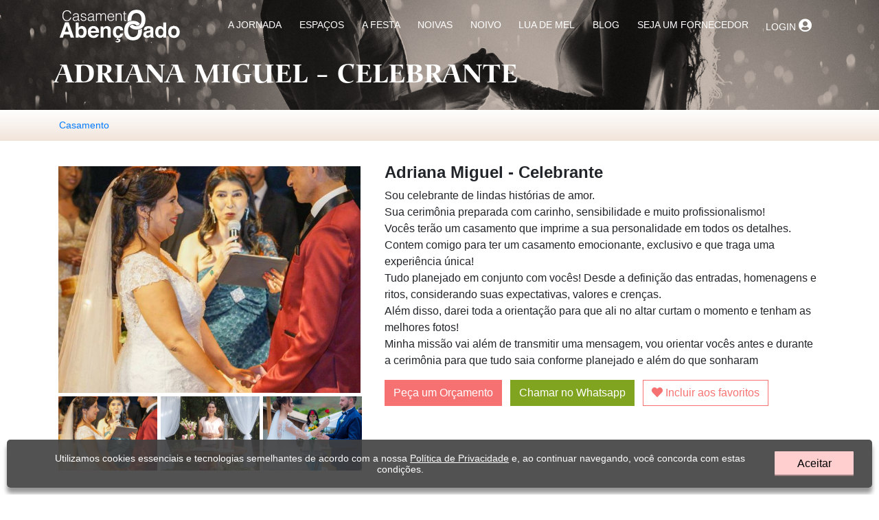

--- FILE ---
content_type: text/html; charset=UTF-8
request_url: https://casamentoabencoado.com.br/anuncio/adriana-miguel-celebrante
body_size: 8201
content:
<!DOCTYPE html>
<html lang="pt-BR">

<head>
    <meta charset="utf-8">
    <meta name="viewport" content="width=device-width, initial-scale=1">
    <meta name="facebook-domain-verification" content="ul82sm2zc0zyzzkzmdenihr0gkizeo" />
    <!-- CSRF Token -->
    <meta name="csrf-token" content="7xIDWajcLlCP8v9yWSMcRAv3ReMkG35AnUfW8nPX">
    <!-- Favicon -->
    <link rel="icon" href="https://casamentoabencoado.com.br/assets/img/favicon/casamento-16.png" sizes="16x16">
    <link rel="icon" href="https://casamentoabencoado.com.br/assets/img/favicon/casamento-32.png" sizes="32x32">
    <link rel="icon" href="https://casamentoabencoado.com.br/assets/img/favicon/casamento-48.png" sizes="48x48">
    <link rel="icon" href="https://casamentoabencoado.com.br/assets/img/favicon/casamento-64.png" sizes="64x64">
    <link rel="icon" href="https://casamentoabencoado.com.br/assets/img/favicon/casamento-128.png" sizes="128x128">
    <title>Adriana Miguel - Celebrante - Casamento Abençoado</title>
<meta name="keywords" content="">
<link rel="canonical" href="https://casamentoabencoado.com.br"/>
<meta property="og:title" content="Adriana Miguel - Celebrante" />
<meta property="og:site_name" content="Casamento Abençoado" />
<meta property="og:type" content="website" />
<meta property="og:locale" content="pt-br" />
<meta property="og:url" content="https://casamentoabencoado.com.br" />

<meta name="twitter:title" content="Adriana Miguel - Celebrante" />
<meta name="twitter:description" content="" />
<script type="application/ld+json">{"@context":"https://schema.org","@type":"WebPage","name":"Adriana Miguel - Celebrante"}</script>
    <link href="https://casamentoabencoado.com.br/site/css/app.css?v=1760919677" rel="stylesheet">
    <!-- Link rel do arquivo CSS - Slick Slider -->
    <link rel="stylesheet" type="text/css" href="https://casamentoabencoado.com.br/assets/slick/slick.css" />
    <!-- Link rel do arquivo CSS - Slick Slider Theme -->
    <link rel="stylesheet" type="text/css" href="https://casamentoabencoado.com.br/assets/slick/slick-theme.css" />
    <!-- Link rel do arquivo CSS - Fontawesome - Carregando todas as fontes de icones -->
    <link href="https://casamentoabencoado.com.br/assets/fontawesome/css/all.css" rel="stylesheet" type="text/css">
    <!-- Link rel do arquivo CSS - Stylesheet Customizado para o Site Casamento Abençoado -->
    <link href="https://casamentoabencoado.com.br/css/theme/casamento.css?v=1760459162" rel="stylesheet" type="text/css">
    <link href="https://casamentoabencoado.com.br/css/responsive.css?v=1.0" rel="stylesheet" type="text/css">
    <style>
	@media  only screen and (min-width: 576px) {
  	   #dropdown-busca {
    		width:500px!important;
  	   }
	}
    </style>
            <!-- Global site tag (gtag.js) - Google Analytics -->
    <script async src="https://www.googletagmanager.com/gtag/js?id=G-9RTSDL4Y5S"></script>
    <script>
        window.dataLayer = window.dataLayer || [];

        function gtag() {
            dataLayer.push(arguments);
        }
        gtag('js', new Date());

        gtag('config', 'G-9RTSDL4Y5S');
    </script>
        <!-- Meta Pixel Code -->
    <script>
        ! function(f, b, e, v, n, t, s) {
            if (f.fbq) return;
            n = f.fbq = function() {
                n.callMethod ?
                    n.callMethod.apply(n, arguments) : n.queue.push(arguments)
            };
            if (!f._fbq) f._fbq = n;
            n.push = n;
            n.loaded = !0;
            n.version = '2.0';
            n.queue = [];
            t = b.createElement(e);
            t.async = !0;
            t.src = v;
            s = b.getElementsByTagName(e)[0];
            s.parentNode.insertBefore(t, s)
        }(window, document, 'script',
            'https://connect.facebook.net/en_US/fbevents.js');
        fbq('init', '3012914742301737');
        fbq('track', 'PageView');
    </script>
    <noscript><img height="1" width="1" style="display:none" src="https://www.facebook.com/tr?id=3012914742301737&ev=PageView&noscript=1" /></noscript>
    <!-- End Meta Pixel Code -->
    <!-- Global site tag (gtag.js) - Google Ads -->
    <script async src="https://www.googletagmanager.com/gtag/js?id=AW-10897024632"></script>
    <script>
        window.dataLayer = window.dataLayer || [];

        function gtag() {
            dataLayer.push(arguments);
        }
        gtag('js', new Date());

        gtag('config', 'AW-10897024632');
    </script>

<script type="text/javascript">
    (function(c,l,a,r,i,t,y){
        c[a]=c[a]||function(){(c[a].q=c[a].q||[]).push(arguments)};
        t=l.createElement(r);t.async=1;t.src="https://www.clarity.ms/tag/"+i;
        y=l.getElementsByTagName(r)[0];y.parentNode.insertBefore(t,y);
    })(window, document, "clarity", "script", "lg2eebkde3");
</script>

    <!-- Google Tag Manager -->
<script>(function(w,d,s,l,i){w[l]=w[l]||[];w[l].push({'gtm.start':
new Date().getTime(),event:'gtm.js'});var f=d.getElementsByTagName(s)[0],
j=d.createElement(s),dl=l!='dataLayer'?'&l='+l:'';j.async=true;j.src=
'https://www.googletagmanager.com/gtm.js?id='+i+dl;f.parentNode.insertBefore(j,f);
})(window,document,'script','dataLayer','GTM-K9D7SG4');</script>
<!-- End Google Tag Manager -->
<script src="https://www.paypal.com/sdk/js?client-id=ATswHzj61c_29qKgaUjWNrbzvWyAmCovMaze2Kj2F2TpjI7g1o-CcGXEOzDSdDkkTKagx7m7k88H9nAE&vault=true&intent=subscription" data-sdk-integration-source="button-factory"></script>
</head>

<body class="page-adriana-miguel-celebrante">
    <!-- Google Tag Manager (noscript) -->
<noscript>
    <iframe src="https://www.googletagmanager.com/ns.html?id=GTM-K9D7SG4"
height="0" width="0" style="display:none;visibility:hidden"></iframe>
</noscript>
<!-- End Google Tag Manager (noscript) -->
    <div id="app">
        <!-- nav - Navegação principal do Site -->
<nav class="navbar navbar-expand-md bg-transparent fixed-top navbar-dark">
    <!-- Container - Centraliza o conteudo da Navbar -->
    <div class="container">
        <!-- Logo Principal do Site -->
        <a class="navbar-brand" href="https://casamentoabencoado.com.br"><img src="https://casamentoabencoado.com.br/assets/img/logo_casamento_abec-01.svg" alt="Logo Casamento Abençoado" height="50"></a>
        <!-- Botão do Menu Mobile -->
        <button class="navbar-toggler" type="button" data-toggle="collapse" data-target="#navbarCollapse" aria-controls="navbarCollapse" aria-expanded="false" aria-label="Toggle navigation">
            <!-- Icone do Menu Mobile -->
            <span class="navbar-toggler-icon"></span>
        </button>
        <!-- Navegação e menus -->
        <div class="collapse navbar-collapse justify-content-end " style="" id="navbarCollapse">
            <ul class="navbar-nav">

                                    <li class="nav-item dropdown">
                        <a
                                                        data-toggle="dropdown"
                            class="nav-link dropdown-toggle "
                            href="javascript:void(0)"
                                                        style=""
                        >A Jornada</a>
                                                <div class="dropdown-menu dropdown-large">
                            <h6 class="pb-3">Em que fase está a sua jornada?</h6>                                                        <div class="row">
                                <div class="col-md-6">
                                                                                                                <a class="dropdown-item " style="" href="/categoria/noivado" target="_self">
                                                                                    <img class="img-icon-menu" src="https://casamentoabencoado.com.br/assets/icons/menu/noivado.svg">
                                                                                Noivado
                                    </a>
                                                                                                                <a class="dropdown-item " style="" href="/categoria/casamento" target="_self">
                                                                                    <img class="img-icon-menu" src="https://casamentoabencoado.com.br/assets/icons/menu/casamento.svg">
                                                                                Casamento
                                    </a>
                                                                                                                <a class="dropdown-item " style="" href="/categoria/casa" target="_self">
                                                                                    <img class="img-icon-menu" src="https://casamentoabencoado.com.br/assets/icons/menu/casa.svg">
                                                                                Casa
                                    </a>
                                                                                                            </div>
                                <div class="col-md-6">
                                                                            <a class="dropdown-item " style="" href="/categoria/viagem" target="_self">
                                                                                    <img class="img-icon-menu" src="https://casamentoabencoado.com.br/assets/icons/menu/viagem.svg">
                                                                                Viagem
                                    </a>
                                                                                                                <a class="dropdown-item " style="" href="/categoria/ocasioes-especiais" target="_self">
                                                                                    <img class="img-icon-menu" src="https://casamentoabencoado.com.br/assets/icons/menu/bodas.svg">
                                                                                Ocasiões especiais
                                    </a>
                                                                    </div>
                            </div><!-- Fim do Row -->
                        </div><!-- dropdown-menu dropdown-large -->
                                            </li><!-- Item dropdown-->
                                    <li class="nav-item dropdown">
                        <a
                                                        data-toggle="dropdown"
                            class="nav-link dropdown-toggle "
                            href="javascript:void(0)"
                                                        style=""
                        >Espaços</a>
                                                <div class="dropdown-menu dropdown-large">
                            <h6 class="pb-3">Lugares da celebração ou festa</h6>                                                        <div class="row">
                                <div class="col-md-6">
                                                                                                                <a class="dropdown-item " style="" href="/categoria/cidade" target="_self">
                                                                                    <img class="img-icon-menu" src="https://casamentoabencoado.com.br/assets/icons/menu/cidade.svg">
                                                                                Cidade
                                    </a>
                                                                                                                <a class="dropdown-item " style="" href="/categoria/campo" target="_self">
                                                                                    <img class="img-icon-menu" src="https://casamentoabencoado.com.br/assets/icons/menu/campo.svg">
                                                                                Campo
                                    </a>
                                                                                                                <a class="dropdown-item " style="" href="/categoria/praia" target="_self">
                                                                                    <img class="img-icon-menu" src="https://casamentoabencoado.com.br/assets/icons/menu/praia.svg">
                                                                                Praia
                                    </a>
                                                                                                            </div>
                                <div class="col-md-6">
                                                                            <a class="dropdown-item " style="" href="/categoria/igrejas" target="_self">
                                                                                    <img class="img-icon-menu" src="https://casamentoabencoado.com.br/storage/132/ativo-1igreja.svg">
                                                                                Igreja
                                    </a>
                                                                                                                <a class="dropdown-item " style="" href="/categoria/cartorio" target="_self">
                                                                                    <img class="img-icon-menu" src="https://casamentoabencoado.com.br/assets/fontawesome/svgs/regular/file-alt.svg">
                                                                                Cartórios
                                    </a>
                                                                                                                <a class="dropdown-item " style="" href="/categoria/buffet" target="_self">
                                                                                    <img class="img-icon-menu" src="https://casamentoabencoado.com.br/assets/icons/menu/buffet.svg">
                                                                                Buffet
                                    </a>
                                                                    </div>
                            </div><!-- Fim do Row -->
                        </div><!-- dropdown-menu dropdown-large -->
                                            </li><!-- Item dropdown-->
                                    <li class="nav-item dropdown">
                        <a
                                                        data-toggle="dropdown"
                            class="nav-link dropdown-toggle "
                            href="javascript:void(0)"
                                                        style=""
                        >A Festa</a>
                                                <div class="dropdown-menu dropdown-large">
                                                                                    <div class="row">
                                <div class="col-md-6">
                                                                                                                <a class="dropdown-item " style="" href="/categoria/assessoria" target="_self">
                                                                                    <img class="img-icon-menu" src="https://casamentoabencoado.com.br/assets/icons/menu/casamento.svg">
                                                                                Assessoria
                                    </a>
                                                                                                                <a class="dropdown-item " style="" href="/categoria/animacao" target="_self">
                                                                                    <img class="img-icon-menu" src="https://casamentoabencoado.com.br/storage/2291/ativo-1.svg">
                                                                                Animação
                                    </a>
                                                                                                                <a class="dropdown-item " style="" href="/categoria/bebidas_bartenders" target="_self">
                                                                                    <img class="img-icon-menu" src="https://casamentoabencoado.com.br/storage/1087/ativo-1.svg">
                                                                                Bebidas/Bartenders
                                    </a>
                                                                                                                <a class="dropdown-item " style="" href="/categoria/Bolos%20e%20Doces" target="_self">
                                                                                    <img class="img-icon-menu" src="https://casamentoabencoado.com.br/storage/872/ativo-1.svg">
                                                                                Bolos e Doces
                                    </a>
                                                                                                                <a class="dropdown-item " style="" href="/categoria/carro-noivas" target="_self">
                                                                                    <img class="img-icon-menu" src="https://casamentoabencoado.com.br/assets/icons/menu/locacao-carros.svg">
                                                                                Carro para noivas
                                    </a>
                                                                                                                <a class="dropdown-item " style="" href="/categoria/celebrantes" target="_self">
                                                                                    <img class="img-icon-menu" src="https://casamentoabencoado.com.br/assets/fontawesome/svgs/solid/microphone-alt.svg">
                                                                                Celebrantes
                                    </a>
                                                                                                            </div>
                                <div class="col-md-6">
                                                                            <a class="dropdown-item " style="" href="/categoria/papelaria%20e%20convites" target="_self">
                                                                                    <img class="img-icon-menu" src="https://casamentoabencoado.com.br/assets/fontawesome/svgs/solid/envelope-open-text.svg">
                                                                                Papelaria e Convites
                                    </a>
                                                                                                                <a class="dropdown-item " style="" href="/categoria/decoracao" target="_self">
                                                                                    <img class="img-icon-menu" src="https://casamentoabencoado.com.br/storage/129/ativo-4decoração.svg">
                                                                                Decoração
                                    </a>
                                                                                                                <a class="dropdown-item " style="" href="/categoria/dj-banda-e-iluminacao" target="_self">
                                                                                    <img class="img-icon-menu" src="https://casamentoabencoado.com.br/storage/130/ativo-1som.svg">
                                                                                Dj, Banda e Iluminação
                                    </a>
                                                                                                                <a class="dropdown-item " style="" href="/categoria/foto-e-video" target="_self">
                                                                                    <img class="img-icon-menu" src="https://casamentoabencoado.com.br/storage/128/ativo-3mesa.svg">
                                                                                Foto e Vídeo
                                    </a>
                                                                                                                <a class="dropdown-item " style="" href="/categoria/lembrancinhas" target="_self">
                                                                                    <img class="img-icon-menu" src="https://casamentoabencoado.com.br/assets/fontawesome/svgs/solid/heart.svg">
                                                                                Lembranças de Casamento
                                    </a>
                                                                                                                <a class="dropdown-item " style="" href="/categoria/styling-de-eventos" target="_self">
                                                                                    <img class="img-icon-menu" src="https://casamentoabencoado.com.br/storage/1130/ativo-1.svg">
                                                                                Styling de eventos
                                    </a>
                                                                    </div>
                            </div><!-- Fim do Row -->
                        </div><!-- dropdown-menu dropdown-large -->
                                            </li><!-- Item dropdown-->
                                    <li class="nav-item dropdown">
                        <a
                                                        data-toggle="dropdown"
                            class="nav-link dropdown-toggle "
                            href="javascript:void(0)"
                                                        style=""
                        >Noivas</a>
                                                <div class="dropdown-menu dropdown-large">
                            <h6 class="pb-3">Tudo que uma noiva precisa</h6>                                                        <div class="row">
                                <div class="col-md-6">
                                                                                                                <a class="dropdown-item " style="" href="/categoria/acessorios" target="_self">
                                                                                    <img class="img-icon-menu" src="https://casamentoabencoado.com.br/assets/icons/menu/acessorios.svg">
                                                                                Acessórios
                                    </a>
                                                                                                                <a class="dropdown-item " style="" href="/categoria/alianca" target="_self">
                                                                                    <img class="img-icon-menu" src="https://casamentoabencoado.com.br/storage/116/aliacas.svg">
                                                                                Aliança
                                    </a>
                                                                                                                <a class="dropdown-item " style="" href="/categoria/buque" target="_self">
                                                                                    <img class="img-icon-menu" src="https://casamentoabencoado.com.br/assets/icons/menu/buque.svg">
                                                                                Buquê
                                    </a>
                                                                                                                <a class="dropdown-item " style="" href="/categoria/cerimonia" target="_self">
                                                                                    <img class="img-icon-menu" src="https://casamentoabencoado.com.br/assets/icons/menu/cerimonia.svg">
                                                                                Cerimônia
                                    </a>
                                                                                                                <a class="dropdown-item " style="" href="/categoria/dia-da-noiva" target="_self">
                                                                                    <img class="img-icon-menu" src="https://casamentoabencoado.com.br/assets/icons/menu/dia-da-noiva.svg">
                                                                                Dia da Noiva-Salão
                                    </a>
                                                                                                            </div>
                                <div class="col-md-6">
                                                                            <a class="dropdown-item " style="" href="/categoria/lista-de-presente" target="_self">
                                                                                    <img class="img-icon-menu" src="https://casamentoabencoado.com.br/assets/fontawesome/svgs/solid/gift.svg">
                                                                                Lista Presente
                                    </a>
                                                                                                                <a class="dropdown-item " style="" href="/categoria/madrinha" target="_self">
                                                                                    <img class="img-icon-menu" src="https://casamentoabencoado.com.br/storage/204/ativo-3icone-01-(1).svg">
                                                                                Madrinhas
                                    </a>
                                                                                                                <a class="dropdown-item " style="" href="/categoria/maquiagem" target="_self">
                                                                                    <img class="img-icon-menu" src="https://casamentoabencoado.com.br/assets/icons/menu/maquiagem.svg">
                                                                                Maquiagem
                                    </a>
                                                                                                                <a class="dropdown-item " style="" href="/categoria/vestido" target="_self">
                                                                                    <img class="img-icon-menu" src="https://casamentoabencoado.com.br/assets/icons/menu/vestido.svg">
                                                                                Vestido
                                    </a>
                                                                    </div>
                            </div><!-- Fim do Row -->
                        </div><!-- dropdown-menu dropdown-large -->
                                            </li><!-- Item dropdown-->
                                    <li class="nav-item dropdown">
                        <a
                                                        data-toggle="dropdown"
                            class="nav-link dropdown-toggle "
                            href="javascript:void(0)"
                                                        style=""
                        >Noivo</a>
                                                <div class="dropdown-menu dropdown-large">
                            <h6 class="pb-3">Tudo o que um noivo precisa</h6>                                                        <div class="row">
                                <div class="col-md-6">
                                                                                                                <a class="dropdown-item " style="" href="/categoria/acessorios" target="_self">
                                                                                    <img class="img-icon-menu" src="https://casamentoabencoado.com.br/assets/icons/menu/acessorios.svg">
                                                                                Acessórios
                                    </a>
                                                                                                                <a class="dropdown-item " style="" href="/categoria/padrinhos" target="_self">
                                                                                    <img class="img-icon-menu" src="https://casamentoabencoado.com.br/storage/203/ativo-2icone-01.svg">
                                                                                Padrinhos
                                    </a>
                                                                                                                <a class="dropdown-item " style="" href="/categoria/roupa-do-noivo" target="_self">
                                                                                    <img class="img-icon-menu" src="https://casamentoabencoado.com.br/assets/icons/menu/roupa-do-noivo.svg">
                                                                                Roupa do Noivo
                                    </a>
                                                                    </div>
                            </div><!-- Fim do Row -->
                        </div><!-- dropdown-menu dropdown-large -->
                                            </li><!-- Item dropdown-->
                                    <li class="nav-item dropdown">
                        <a
                                                        data-toggle="dropdown"
                            class="nav-link dropdown-toggle "
                            href="javascript:void(0)"
                                                        style=""
                        >Lua de Mel</a>
                                                <div class="dropdown-menu dropdown-large">
                                                                                    <div class="row">
                                <div class="col-md-6">
                                                                                                                <a class="dropdown-item " style="" href="/categoria/Aluguel-carro" target="_self">
                                                                                    <img class="img-icon-menu" src="https://casamentoabencoado.com.br/assets/fontawesome/svgs/solid/car-side.svg">
                                                                                Aluguel  de carro
                                    </a>
                                                                                                                <a class="dropdown-item " style="" href="/categoria/agencia-de-viagens" target="_self">
                                                                                    <img class="img-icon-menu" src="https://casamentoabencoado.com.br/assets/icons/menu/agencia-viagem.svg">
                                                                                Agências de Viagem
                                    </a>
                                                                    </div>
                            </div><!-- Fim do Row -->
                        </div><!-- dropdown-menu dropdown-large -->
                                            </li><!-- Item dropdown-->
                                    <li class="nav-item dropdown">
                        <a
                                                        class="nav-link "
                            href="https://blog.casamentoabencoado.com.br/"
                            target="_self"
                                                        style=""
                        >BLOG</a>
                                            </li><!-- Item dropdown-->
                
                                    <li class="nav-item">
                        <a
                            class="nav-link"
                            href="https://casamentoabencoado.com.br/fornecedor"
                            style=""
                        >Seja um Fornecedor</a>
                    </li><!-- Item dropdown-->
                
                                    <li class="nav-item">
                        <div class="dropdown">
                            <a class="nav-link dropdown-toggle" href="https://casamentoabencoado.com.br/login">
                                Login
                               <i class="fas fa-user-circle user-nav-link"></i>
                            </a>
                        </div>
                    </li>
                            </ul>
        </div>
    </div><!-- Fim div Container -->
</nav><!-- Fim do nav-->
        <!-- main - div principal site -->
        <main role="main">
                <!-- Banner Principal-->
<div id="PageCarousel" class="carousel slide banner-fornecedor" data-ride="carousel">
    <div class="carousel-inner">
                        <!-- Slide 01 -->
            <div class="carousel-item active">
                <img src="https://casamentoabencoado.com.br/assets/img/Banner-Principal-Fornecedor-Form.png" class="d-block w-100"
                     alt="Banner Principal Casamento">
                <div class="carousel-caption-page text-left container">
                    <!-- Titulo do Slider -->
                    <h1 class="banner-tittle text-uppercase">Adriana Miguel - Celebrante</h1>
                </div>
            </div>
            <!-- Fim do Slide 01 -->
            </div> <!-- Fim carousel inner -->
</div>
<!-- Fim do Banner Principal -->
    <!-- Links via Breadcrumb -->
<nav aria-label="breadcrumb" class="breadcrumb-nav">
    <ol class="breadcrumb container">
                <li class="breadcrumb-item  active "><a href="https://casamentoabencoado.com.br/categoria/casamento">Casamento</a></li>
            </ol>
</nav><!-- Fim dos Links via Breadcrumb -->

    <!-- Sessão principal do Fornecedor -->
    <section class="pt-3">
        <div class="container">
            <div class="row">
                <div class="col-lg-5">

                    <!-- Slick Slider Fornecedores -->
                    <div class="slick-banner-fornecedores">
                        <!-- Itens dos slides -->
                                                                                    <div class="img-fluid ratio-4-3" style="background-image:url('https://casamentoabencoado.com.br/storage/2293/whatsapp-image-2022-01-07-at-11.52.00.jpeg')"></div>
                                                            <div class="img-fluid ratio-4-3" style="background-image:url('https://casamentoabencoado.com.br/storage/2294/whatsapp-image-2022-01-07-at-11.51.57.jpeg')"></div>
                                                            <div class="img-fluid ratio-4-3" style="background-image:url('https://casamentoabencoado.com.br/storage/2295/whatsapp-image-2022-01-07-at-11.51.58.jpeg')"></div>
                                                            <div class="img-fluid ratio-4-3" style="background-image:url('https://casamentoabencoado.com.br/storage/2296/whatsapp-image-2022-01-07-at-11.51.59-(1).jpeg')"></div>
                                                            <div class="img-fluid ratio-4-3" style="background-image:url('https://casamentoabencoado.com.br/storage/2297/whatsapp-image-2022-01-07-at-11.51.58-(1).jpeg')"></div>
                                                            <div class="img-fluid ratio-4-3" style="background-image:url('https://casamentoabencoado.com.br/storage/2298/whatsapp-image-2022-01-07-at-11.51.59.jpeg')"></div>
                                                    
                    </div><!-- Fim do Slick Slider banner Fornecedores -->

                    <!-- Slick Slider Fornecedores -->
                    <div class="slick-thumb-fornecedores">
                        <!-- Itens dos slides -->
                                                                                    <div class="img-fluid ratio-4-3" style="background-image:url('https://casamentoabencoado.com.br/storage/2293/whatsapp-image-2022-01-07-at-11.52.00.jpeg')"></div>
                                                            <div class="img-fluid ratio-4-3" style="background-image:url('https://casamentoabencoado.com.br/storage/2294/whatsapp-image-2022-01-07-at-11.51.57.jpeg')"></div>
                                                            <div class="img-fluid ratio-4-3" style="background-image:url('https://casamentoabencoado.com.br/storage/2295/whatsapp-image-2022-01-07-at-11.51.58.jpeg')"></div>
                                                            <div class="img-fluid ratio-4-3" style="background-image:url('https://casamentoabencoado.com.br/storage/2296/whatsapp-image-2022-01-07-at-11.51.59-(1).jpeg')"></div>
                                                            <div class="img-fluid ratio-4-3" style="background-image:url('https://casamentoabencoado.com.br/storage/2297/whatsapp-image-2022-01-07-at-11.51.58-(1).jpeg')"></div>
                                                            <div class="img-fluid ratio-4-3" style="background-image:url('https://casamentoabencoado.com.br/storage/2298/whatsapp-image-2022-01-07-at-11.51.59.jpeg')"></div>
                                                    
                    </div><!-- Fim do Slick Slider Thumb Fornecedores -->


                </div><!--Col lg 6-->

                <!-- Dados Do Fornecedor - Bloco Direito -->
                <div class="col-lg-7">



                    <!-- Titulo do Fornecedor -->
                    <h4 class="fornecedor-tittle">Adriana Miguel - Celebrante</h4>

                    <div class="editor-content">
                        <p>Sou celebrante de lindas histórias de amor.&nbsp;</p><p>Sua cerimônia preparada com carinho, sensibilidade e muito profissionalismo!</p><p>Vocês terão um casamento que imprime a sua personalidade em todos os detalhes.</p><p>Contem comigo para ter um casamento emocionante, exclusivo e que traga uma experiência única!</p><p>Tudo planejado em conjunto com vocês! Desde a definição das entradas, homenagens e ritos, considerando suas expectativas, valores e crenças.</p><p>Além disso, darei toda a orientação para que ali no altar curtam o momento e tenham as melhores fotos!</p><p>Minha missão vai além de transmitir uma mensagem, vou orientar vocês antes e durante a cerimônia para que tudo saia conforme planejado e além do que sonharam</p>
                    </div>

                    
                    

                                            <button type="button" class="btn btn-enviar mr-2" data-toggle="modal" data-target="#orcamento">Peça um Orçamento</button>
                                                <a href="https://casamentoabencoado.com.br/whatsapp/954cdae0-6d49-4d4f-bae9-466adfeaf23f" id="whatsapp" target="_blank" type="button" class="btn btn-confirm mr-2">Chamar no Whatsapp</a>
                        
                        <favorito-btn-component anuncio-id="954cdae0-6d49-4d4f-bae9-466adfeaf23f" logged="false" state="false"></favorito-btn-component>
                                    </div><!--Col lg 6-->
            </div><!-- fim dorow -->
        </div><!-- Fim do container -->

    </section>

            <section class="py-5 " id="novidade" style="">
    <div class="container container-fluid">
        <div class="row justify-content-center mb-5">
            <div class="col-md-4 text-center">
                <h5>Seu convite feito com <span class="highlight">Inteligência Artificial</span></h5>
                <p><strong>DE GRAÇA</strong>, nosso presente pra você!</p>
                <div class="card-custom">
                    <img src="https://casamentoabencoado.com.br/assets/img/convite-IA-home.png" alt="Convite com IA" class="mb-3">
                    <p class="text-left">
                        Nossa Inteligência Artificial está pronta para
                        <strong>criar o texto do seu convite de casamento,</strong>
                        de forma rápida e sem qualquer custo.
                        <strong>Que tal?</strong>
                    </p>
                    <a href="https://casamentoabencoado.com.br/minha-conta/chat-ia" class="btn btn-custom">QUERO CRIAR O MEU</a>
                </div>
            </div>
            <div class="col-md-1"></div>
            <div class="col-md-4 text-center">
                <h5>
                    <span class="highlight">Checklist</span> para organizar o seu casamento?
                </h5>
                <p>Adivinha? <strong>Mais um presente</strong> pra você</p>
                <div class="card-custom">
                    <img src="https://casamentoabencoado.com.br/assets/img/checklist-IA-home.png" alt="Checklist Casamento" class="mb-3">
                    <p class="text-left">
                        <strong>O checklist</strong>
                        é uma ferramenta fundamental para que nada seja esquecido. E pensando nisso,
                        <strong>criamos 2 modelos</strong>
                        para você baixar,
                        <strong>de graça!</strong>
                    </p>
                    <a href="https://casamentoabencoado.com.br/minha-conta" class="btn btn-custom">BAIXAR CHECKLIST</a>
                </div>
            </div>
        </div>


        <div class="row">
            

            <!--Coluna 1 de 5-->
            
        </div><!-- fim row -->
    </div>
</section> <!-- fim do Primerio Bloco -->
        <!-- Incio do Primeiro (1) Bloco - Fase da sua Jornada -->
<section class="py-5 bg-fase-jornada" id="jornada">
    <div class="container container-fluid text-center">

        <!-- Titulo da Sesão -->
        <div class="pb-5">
            <h1>Em que fase está a sua jornada?</h1>
        </div>

        <div class="row">
            <!-- Colunas Conteudo - 5 Colunas -->
            <div class="col">
                <!-- Div icon -->
                <div class="circle-icon">
                    <a href="/noivado"><img src="/assets/icons/aliacas.svg" alt="Icone de Alianças"></a>
                </div> <!-- fim div icon -->
                <h5 class="py-2"><a href="/noivado">VOU NOIVAR</a></h5>
                <p>Pedido de casamento, chá bar, enxoval, aliança. . .</p>

            </div><!--Coluna 1 de 5-->

            <div class="col">
                <!-- Div icon -->
                <div class="circle-icon">
                    <a href="/casamento"><img src="/assets/icons/noiva.svg" alt="Icone de Alianças"></a>
                </div> <!-- fim div icon -->
                <h5 class="py-2"><a href="/casamento">VOU CASAR</a></h5>
                <p class="featured-text">Festa, roupas, convidados, cerimônia, cerimonilista. . .</p>

            </div><!--Coluna 2 de 5-->

            <div class="col">
                <!-- Div icon -->
                <div class="circle-icon">
                    <a href="/viagem"><img src="/assets/icons/aviao.svg" alt="Icone de Alianças"></a>
                </div> <!-- fim div icon -->
                <h5 class="py-2"><a href="/viagem">QUERO VIAJAR</a></h5>
                <p class="featured-text">Lua de mel, férias</p>

            </div><!--Coluna 3 de 5-->

	    <!--
            <div class="col">
                <div class="circle-icon">
                    <a href="/casa"><img src="/assets/icons/casa.svg" alt="Icone de Alianças"></a>
                </div>
                <h5 class="py-2"><a href="/casa">QUERO UMA CASA</a></h5>
                <p class="featured-text">Compra de casa, locação, financiamento, carta fiança</p>

            </div>-->


            <div class="col">
                <!-- Div icon -->
                <div class="circle-icon">
                    <a href="/bodas"><img src="/assets/icons/tacas.svg" alt="Icone de Alianças"></a>
                </div> <!-- fim div icon -->
                <h5 class="py-2"><a href="/bodas">OCASIÕES ESPECIAIS</a></h5>
                <p class="featured-text">Festas de bodas, mini wedding, celebrações. . .</p>

            </div><!--Coluna 5 de 5-->
        </div><!-- fim row -->
    </div>

</section> <!-- fim do Primerio Bloco -->

        <!-- Separarador customizado casamento - Carrinho no começo -->
        <div class="separate-initial"></div>
        <!-- Incio do Quarto (4) Bloco - Inspire-se -->
<section class="py-5">
    <div class="container">
        <!--div class row-->
        <div class="row section-inspire">
            <!-- bloco Esquerdo -->
            <div class="col-md-6 col-lg-6">

                <!-- div class featured-text -->
                <div class="featured-block-text">
                    <h1 class="title-font-black">Inspire-se</h1>

                    <p>Esse é o espaço para conhecer algumas
                        dicas, conhecer tendências e começar
                        a sonhar com uma jornada linda que
                        está apenas começando.</p>
                    <p>
                        Estamos falando de um momento
                        especial e para que tudo fique perfeito,
                        nada melhor do que buscar inspiração.
                    </p>
                    <p>
                        Clique aqui e veja matérias com diversas
                        dicas e mais informações</p>
                </div><!--Featured text -->
            </div><!-- col-lg-6-->

            <!-- bloco Direito -->
            <div class="col-md-6 col-lg-6">
                <img src="https://casamentoabencoado.com.br/assets/img/Img_destaque_inspirese.png" class="featured-img" alt="Imagem de Destaque - Inspire-se">
            </div><!-- col-lg-6-->

        </div><!-- fim do row -->
    </div><!-- Fim do Container do Quarto Bloco -->

</section> <!-- fim do Quarto Bloco Bloco -->

        <!-- Modal -->
        <div class="modal fade" id="orcamento" tabindex="-1" role="dialog" aria-hidden="true">
        <form id="contato" class="d-inline" method="POST" action="https://casamentoabencoado.com.br/contato">
            <input type="hidden" name="_token" value="7xIDWajcLlCP8v9yWSMcRAv3ReMkG35AnUfW8nPX">            <input type="hidden" name="anuncio" value="954cdae0-6d49-4d4f-bae9-466adfeaf23f">
            <div class="modal-dialog modal-dialog-centered" role="document">
                <div class="modal-content">
                    <div class="modal-header">
                        <h4 class="fornecedor-tittle">Peça um Orçamento</h4>
                        <button type="button" class="close" data-dismiss="modal" aria-label="Close">
                            <span aria-hidden="true">&times;</span>
                        </button>
                    </div>
                    <div class="modal-body">
                        <div class="form-group">
                            <label for="nome">Nome</label>
                            <input type="text" class="form-control " id="nome" name="nome" value="">
                        </div>
                        <div class="form-group">
                            <label for="email">E-mail</label>
                            <input type="email" class="form-control " id="email" name="email" value="">
                        </div>
                        <div class="form-group">
                            <label for="telefone">Telefone</label>
                            <input type="tel" class="form-control phone " id="telefone" name="telefone" value="">
                        </div>
                        <div class="form-group">
                            <label for="mensagem">Mensagem</label>
                            <textarea class="form-control " id="mensagem" name="mensagem" rows="3"></textarea>
                        </div>
                        <div class="form-group">
                            <div class="form-check">
                                <input type="checkbox" class="form-check-input" id="accept" name="accept" value="1">
                                <label class="form-check-label" for="accept">
                                    Eu aceito os
                                                                        <a href="https://casamentoabencoado.com.br/politicas-de-privacidade" target="_blank">Termos e Política de Privacidade</a>
                                                                        do site.
                                </label>
                            </div>
                        </div>
                    </div>
                    <div class="modal-footer">
                        <button type="button" id="btnEnviar" class="btn btn-enviar disabled">Enviar</button>
                    </div>
                </div>
            </div>
        </form>
    </div>
                <!-- Rodapé -->
<footer class="py-5 bg-main-color">

    <!-- Container Rodapé-->
    <div class="container">
        <div class="row"><!-- div row rodapé-->

            <!-- widget 1 Rodape -->
            <div class="col-lg-4 py-2">
                <p>
                    <img src="https://casamentoabencoado.com.br/assets/img/logo_casamento_abec-black.svg" alt="Logo Casamento Abençoado"
                         height="60">
                </p>
                <!-- Texto rodapé -->
                <p class="pr-3">Somos o único site que traz
                    soluções para a jornada completa
                    do casal, do início a festa, do
                    pedido até a compra ou locação
                    da primeira casa. </p>

                <p class="pr-3">
                    Sejam bem-vindos a uma história
                    linda e abençoada!
                </p>

            </div><!-- Fim do widget 1 Rodape -->

            <!-- widget 2 Rodape -->
            <div class="col-lg-8 py-2">
                <div class="row">
                    <div class="col-lg-6 pt-2">
                        <ul class="nav flex-column footer-nav">
                                                                                                                    <li class="nav-item">
                                <a class="nav-link " style="" href="https://casamentoabencoado.com.br/fornecedor" target="_self">
                                    Seja um fornecedor
                                </a>
                            </li>
                                                                                        <li class="nav-item">
                                <a class="nav-link " style="" href="https://casamentoabencoado.com.br/fale-conosco" target="_blank">
                                    Fale conosco
                                </a>
                            </li>
                                                                                        <li class="nav-item">
                                <a class="nav-link " style="" href="https://casamentoabencoado.com.br/blog/wp-content/uploads/2021/09/casamento_abenc_midia_kit.pdf" target="_blank">
                                    Midia Kit
                                </a>
                            </li>
                                                                                    </ul>
                    </div>

                    <div class="col-lg-4 pt-2">
                        <ul class="nav flex-column footer-nav">
                                                            <li class="nav-item">
                                <a class="nav-link " style="" href="https://casamentoabencoado.com.br/politicas-de-privacidade" target="_blank">
                                    Política de privacidade
                                </a>
                            </li>
                                                                                        <li class="nav-item">
                                <a class="nav-link " style="" href="https://casamentoabencoado.com.br/politica-de-cookies" target="_blank">
                                    Política de Cookies
                                </a>
                            </li>
                                                                                        <li class="nav-item">
                                <a class="nav-link " style="" href="https://casamentoabencoado.com.br/condicoes-gerais" target="_self">
                                    Condições Legais
                                </a>
                            </li>
                                                    </ul>
                    </div>

                    <div class="col-lg-6 pb-2">
                        <ul class="nav flex-column footer-nav">
                            <li class="nav-item">
                                <a class="nav-link disabled" href="#" tabindex="-1" aria-disabled="true">
                                    Siga nos em:
                                </a>
                            </li>
                        </ul>

                        <!-- Menu Rodapé - Links com Politicas e Social -->
                        <ul class="nav footer-nav social-nav-footer">
                            <li class="nav-item">
                                <a class="nav-link" href="https://www.facebook.com/casamentoabencoadooficial" target="_blank"><i class="fab fa-facebook-square"></i></a>
                            </li>
                            <li class="nav-item">
                                <a class="nav-link" href="https://www.instagram.com/casamentoabencoado_oficial/?hl=pt-br" target="_blank"><i class="fab fa-instagram"></i></a>
                            </li>
                        </ul>
                    </div>
                </div>
            </div>

        </div><!-- fim div row rodape -->

    </div><!-- fim container rodape-->
    <a id="back-to-top" href="#" class="btn btn-light btn-lg back-to-top" role="button"><i
            class="fas fa-chevron-up"></i></a>
</footer>
<!-- Fim do Rodapé -->
        </main>
    </div>
    <script src="https://casamentoabencoado.com.br/site/js/app.js?v=1760919676"></script>
    <script src="https://casamentoabencoado.com.br/js/custom.js?v=1760459162"></script>
    <script type="text/javascript" src="https://casamentoabencoado.com.br/assets/slick/slick.min.js"></script>
        <script type="application/javascript">
        import FavoritoBtnComponent from "../../../js/site/components/FavoritoBtnComponent";
        export default {
            components: {FavoritoBtnComponent}
        }
    </script>
    <script type="text/javascript">
        $(document).ready(function(){
            const phoneMaskBehavior = (val) => {
                return val.replace(/\D/g, '').length === 11 ? '(00) 00000-0000' : '(00) 0000-00009';
            };
            const phoneOptions = {
                onKeyPress: function(val, e, field, options) {
                    field.mask(phoneMaskBehavior.apply({}, arguments), options);
                }
            };

            $('.phone').mask(phoneMaskBehavior, phoneOptions);

            
            $('#whatsapp').click(function () {
                let csrfToken = $('meta[name="csrf-token"]').attr('content');
                $.post('https://casamentoabencoado.com.br/count/click',{
                    id: '954cdae0-6d49-4d4f-bae9-466adfeaf23f',
                    _token: csrfToken
                });
                gtag('event', 'whatsapp', {fornecedor: 'Adriana Miguel - Celebrante'});
            });

            $('#btnEnviar').click(function () {
                gtag('event', 'contato', {fornecedor: 'Adriana Miguel - Celebrante'});
                $('#contato').submit();
            });

            $('#accept').change(function () {
                $("#btnEnviar").toggleClass('disabled', !$(this).is(":checked"));
            });
        });
    </script>
            <div class="js-cookie-consent cookie-consent">
    <div class="cookie-consent__banner">
        <div class="cookie-consent__message">
            Utilizamos cookies essenciais e tecnologias semelhantes de acordo com a nossa <a href="https://casamentoabencoado.com.br/politicas-de-privacidade">Política de Privacidade</a> e, ao continuar navegando, você concorda com estas condições.
        </div>
        <button class="js-cookie-consent-agree cookie-consent__agree">
            Aceitar
        </button>
    </div>
</div>

    <script>

        window.laravelCookieConsent = (function () {

            const COOKIE_VALUE = 1;
            const COOKIE_DOMAIN = 'casamentoabencoado.com.br';

            function consentWithCookies() {
                setCookie('cookie_consent', COOKIE_VALUE, 7300);
                hideCookieDialog();
            }

            function cookieExists(name) {
                return (document.cookie.split('; ').indexOf(name + '=' + COOKIE_VALUE) !== -1);
            }

            function hideCookieDialog() {
                const dialogs = document.getElementsByClassName('js-cookie-consent');

                for (let i = 0; i < dialogs.length; ++i) {
                    dialogs[i].style.display = 'none';
                }
            }

            function setCookie(name, value, expirationInDays) {
                const date = new Date();
                date.setTime(date.getTime() + (expirationInDays * 24 * 60 * 60 * 1000));
                document.cookie = name + '=' + value
                    + ';expires=' + date.toUTCString()
                    + ';domain=' + COOKIE_DOMAIN
                    + ';path=/'
                    + ';samesite=lax';
            }

            if (cookieExists('cookie_consent')) {
                hideCookieDialog();
            }

            const buttons = document.getElementsByClassName('js-cookie-consent-agree');

            for (let i = 0; i < buttons.length; ++i) {
                buttons[i].addEventListener('click', consentWithCookies);
            }

            return {
                consentWithCookies: consentWithCookies,
                hideCookieDialog: hideCookieDialog
            };
        })();
    </script>

    <script>
        function showDropdownBusca(){
            $("#dropdown-busca").show()
        }

        function hideDropdownBusca(){
	    setTimeout(function() {
	       $("#dropdown-busca").hide();
	    }, 250);

        }
    </script>
</body>

</html>


--- FILE ---
content_type: text/css
request_url: https://casamentoabencoado.com.br/css/theme/casamento.css?v=1760459162
body_size: 4342
content:
/*!
 * CSS Customizado para o Site Casamento Abençoado
 * Custom CSS Sociedade Coletiva
 * THEME: Casamento Abençoados
 * CRIADOS POR: Danilo Marques - Sociedade Coletiva
 */

/* THEMA
-------------------------------------------------- */
html {
	scroll-behavior: smooth;
}

.bg-main-color {
	background-color: #ffcfcf;

}

.bg-main-color-op {
	background-color: #ffeaea;

}

.text-main-color {
	color: #ffcfcf;

}

.banner-page {
	/*margin-bottom: 5rem;*/
}

.breadcrumb-nav {
background: rgb(241,228,218);
background: linear-gradient(0deg, rgba(241,228,218,1) 0%, rgba(255,255,255,1) 100%);
}

.breadcrumb {
	background-color: transparent;
		font-size: 0.9rem;
}

.breadcrumb-item.active a{
    color: #007bff;
}



.breadcrumb-item a{
    color: #6c757d;
}

.breadcrumb-item a:hover{
    color: #007bff;
}


.blog .card {
	border: 0;
}

.card-body {
    -ms-flex: 1 1 auto;
    flex: 1 1 auto;
    min-height: 1px;
    padding: 0 1.25rem 0 1.25rem;
}

.card-body-price {
    -ms-flex: 1 1 auto;
    flex: 1 1 auto;
    min-height: 1px;
    padding: 1.25rem;
}

.card-blog {
    border: 1px solid #DBDBDB;
    border-radius: 17px !important;
}

.img-card-blog {
    border-radius: 17px 17px 0 0;
}

.btn-blog {
    color: #fff;
    background-color: #FA8989;
    /*background-color: #cc4e1b;*/
    /*border-color: #cc4e1b;*/
	border-radius: 7px !important;
	/*border-radius: 0 !important;*/
}

.btn {
	border-radius: 0.5rem;
	margin-bottom: 1rem;
}



.btn:hover {
	color: #fff;
	opacity: 0.8;
}



.btn-confirm {
    color: #fff;
    background-color: #80a41f;
    border-color: #80a41f;
	border-radius: 0 !important;
}

.btn-enviar {
    color: #fff;
    background-color: #f67272;
    border-color: #f67272;
	border-radius: 0 !important;
}

.btn-prices {
    color: #fff;
    background-color: #99335a;
    border-color: #99335a;
	border-radius: 0 !important;
}

.page-item.active .page-link {
    z-index: 3;
    color: #fff;
    background-color: #6da743;
    border-color: #6da743;
}

.page-link {
    position: relative;
    display: block;
    padding: 0.5rem 0.75rem;
    margin-left: -1px;
    line-height: 1.25;
    color: #838181;
    background-color: #fff;
    border: 1px solid #dee2e6;
}

h5 a{
	color:#000000;
	transition: 0.3s
}

h5 a:hover{
	color:#ffcfcf;
	opacity: 0.9;
	text-decoration: none;
}

.fornecedor-tittle {
	font-weight: 700;
}

.fornecedor-endereco{

}

.fornecedor-endereco:before{
	content: "\f3c5";
	display: inline-block;
    font-family: 'Font Awesome 5 Free';
    font-weight: 900;
	color: #000;
	padding-right: 0.5rem;
}

.fornecedor-email:before{
	content: "\f0e0";
	display: inline-block;
    font-family: 'Font Awesome 5 Free';
    font-weight: 900;
	color: #000;
	padding-right: 0.5rem;
}

.fornecedor-telefones:before{
	content: "\f879";
	display: inline-block;
    font-family: 'Font Awesome 5 Free';
    font-weight: 900;
	color: #000;
	padding-right: 0.5rem;
}


/* Favorite button*/


div.favourite.fa {
  margin-right: 1em;
}

/* Button styling */
.btn-shared, .btn-shared:focus {
  border-radius: 0;
  -webkit-transition: all 0.5s;
  -moz-transition: all 0.5s;
  -ms-transition: all 0.5s;
  transition: all 0.5s;
  color: #f67272;
  border-color: #f67272;
  background: transparent;
  outline: 0;
}
.btn-shared:hover {
  background: #f67272;
  color: #FFF;
}
.unlike-text {
  display: none;
}
.unfavorite-text {
  display: none;
}

/* after click */
.liked,
.liked:focus {
  background: #f67272;
  color: #FFF;
}

/* Animation */
/* 1- full button */
.liked {
	-webkit-animation: pulse 0.5s linear;
	-moz-animation: pulse 0.5s linear;
	-ms-animation: pulse 0.5s linear;
	animation: pulse 0.5s linear;
}

@keyframes "pulse" {
 0% {
    -webkit-transform: scale(1);
   	-moz-transform: scale(1);
   	-o-transform: scale(1);
   	-ms-transform: scale(1);
   	transform: scale(1);
 }
 50% {
    -webkit-transform: scale(0.8);
   	-moz-transform: scale(0.8);
   	-o-transform: scale(0.8);
   	-ms-transform: scale(0.8);
   	transform: scale(0.8);
 }
 100% {
    -webkit-transform: scale(1);
   	-moz-transform: scale(1);
   	-o-transform: scale(1);
   	-ms-transform: scale(1);
   	transform: scale(1);
 }

}

@-moz-keyframes pulse {
 0% {
   -moz-transform: scale(1);
   transform: scale(1);
 }
 50% {
   -moz-transform: scale(0.8);
   transform: scale(0.8);
 }
 100% {
   -moz-transform: scale(1);
   transform: scale(1);
 }

}

@-webkit-keyframes "pulse" {
 0% {
   -webkit-transform: scale(1);
   transform: scale(1);
 }
 50% {
   -webkit-transform: scale(0.8);
   transform: scale(0.8);
 }
 100% {
   -webkit-transform: scale(1);
   transform: scale(1);
 }

}

@-ms-keyframes "pulse" {
 0% {
   -ms-transform: scale(1);
   transform: scale(1);
 }
 50% {
   -ms-transform: scale(0.8);
   transform: scale(0.8);
 }
 100% {
   -ms-transform: scale(1);
   transform: scale(1);
 }
}

/* 2. like button */
.liked .fa-thumbs-o-up {
   -webkit-animation:jump .5s linear;
    -moz-animation:jump 0.5s linear;
    animation:jump 0.5s linear;
}
@-webkit-keyframes jump {
  0% { -webkit-transform: translateY(0px); }
  30% { -webkit-transform: translateY(10px); }
  50% { -webkit-transform: translateY(0px); }
  70% { -webkit-transform: translateY(-2px); }
  80% { -webkit-transform: translateY(3px); }
  100% { -webkit-transform: translateY(0px); }
}

/* 3. favorite button */
.liked .fa-star {
   -webkit-animation:spin .5s linear;
    -moz-animation:spin 0.5s linear;
    animation:spin 0.5s linear;
}

@-moz-keyframes spin { 100% { -moz-transform: rotate(360deg); } }

@-webkit-keyframes spin { 100% { -webkit-transform: rotate(360deg); } }

@keyframes spin { 100% { -webkit-transform: rotate(360deg); transform:rotate(360deg); } }

/* FONTE CUSTOMIZADA PARA O SITE CASAMENTO ABENÇOADO
-------------------------------------------------- */

/* Nome das Fontes */
 @font-face {
   font-family: CarminaBT-Bold;
   src: url(../../assets/fontes/CarminaBT-Bold.otf);
}

 @font-face {
   font-family: CarminaBT-Black;
   src: url(../../assets/fontes/CarminaBT-Black.otf);
}


/* PADROES
-------------------------------------------------- */

h1 {
	font-family: CarminaBT-Bold;
}

h1.title-font-black {
	font-family: CarminaBT-Black;
	font-size: 3.5rem;
	font-weight: bold;
}

.featured-img {
	border-radius: 1.5rem;
}

p.featured-text {
	padding: 0 1rem;
}

div.featured-block-text {
	padding-right: 5rem;
	padding-left: 3rem;
}

.img-partner {
	filter:grayscale(100%);
	opacity: 0.8;
}


/* NAVBAR
-------------------------------------------------- */
.navbar-dark .navbar-nav .show > .nav-link, .navbar-dark .navbar-nav .active > .nav-link, .navbar-dark .navbar-nav .nav-link.show, .navbar-dark .navbar-nav .nav-link.active {
    color: #fff;
	/*font-weight: 500;*/
}

.navbar-dark .navbar-nav .nav-link {
    color: #fff;
	transition: all .2s ease-in-out;
}


.fixed-top.scrolled {
  background-color: #ffcfcf !important;
  transition: background-color 200ms linear;
}

.fixed-top {
	transition: background-color 200ms linear;
}

div.dropdown-multicol{
  width: 30em;
}
div.dropdown-row>a.dropdown-item{
  display:inline-block;
  width: 32%;
}

/* Columns Dropdown */
.dropdown-large {
	padding:2rem;
}

.dropdown-item {
    display: block;
    width: 100%;
    padding: 0.25rem 1.5rem;
    clear: both;
    font-weight: 400;
    color: #212529;
    text-align: inherit;
    white-space: nowrap;
    background-color: transparent;
    border: 0;
	transition: all .2s ease-in-out;
}



@media all and (min-width: 768px) {
	.dropdown-large {
		min-width:300px;
		left: -80px;
	}
}

@media all and (min-width: 992px) {
	.dropdown-large {
		min-width:500px;
		left: -80px;
	}
}

.dropdown-large .dropdown-item {
  padding: 0.25rem 0rem;
}

.dropdown-item.active, .dropdown-item:active {
   color: #16181b;
    text-decoration: none;
    background-color: #f2f2f2;
	transition: background-color 200ms linear;
}


@media (min-width: 1200px) {
.navbar-expand-md .navbar-nav .nav-link {
    padding-right: 0.8rem;
    padding-left: 0.8rem;
	text-transform: uppercase;
	font-size: 0.85rem;
}
}

@media (min-width: 768px) and (max-width: 991px) {
.navbar-expand-md .navbar-nav .nav-link {
    padding-right: 0.3rem;
    padding-left: 0.3rem;
	text-transform: uppercase;
	font-size: 0.8rem;
}
}

.dropdown-item:hover, .dropdown-item:focus {
    text-decoration: none;
    background-color: #f8f9fa;
    border-radius: 0.5rem;
	padding: 0.25rem 1rem;
}

.user-nav-link {
	font-size: 1.2rem
}

.footer-nav .nav-item a {
	color:#000000;
}

.footer-nav .nav-item a:hover {
	color:#000000;
	font-weight: 500;
}

.social-nav-footer .nav-item a {
	font-size: 2rem;
}

.back-to-top {
    position: fixed;
    bottom: 25px;
    right: 25px;
    display: none;
}

/* Hover Dropdown only desk */
@media all and (min-width: 992px) {
	.navbar .nav-item .dropdown-menu {
		display:block;
		opacity: 0;
		visibility: hidden;
		transition:.3s; margin-top:0;
	}
	.navbar .nav-item:hover .nav-link {
		color: rgba(255, 255, 255, 0.75);
	}
	.navbar .dropdown-menu.fade-down{
		top:80%; transform: rotateX(-75deg);
		transform-origin: 0% 0%;
	}
	.navbar .dropdown-menu.fade-up{
		top:180%;
	}
	.navbar .nav-item:hover .dropdown-menu{
		transition: .3s; opacity:1; visibility:visible; top:100%; transform: rotateX(0deg);
	}
}

/* Apagando a setinha do dropdown */
.dropdown-toggle::after {
    display: none !important;
}

/* Toggler - Botão Menu Mobile */
.navbar-dark .navbar-toggler {
    color: #fff;
    border-color: #fff;

}



/* TITULOS CUSTOMIZADOS
-------------------------------------------------- */

/* Titulo dentro do Banner */
h1.banner-tittle{
	font-size: 3.5rem
}

/* Titutlo dentro do Bloco 2 */
h1.section-tittle{
	font-size: 4.2rem;
	line-height: 1.0;
	color: #fff;
}

h1 span.special-tittle {
	font-size: 5.9rem;
	color: transparent !important;
	border: 1px #fff;
	-webkit-text-stroke-width: 1px;
	-webkit-text-stroke-color: #fff;
	-moz-text-stroke-width: 1px;
	-moz-text-stroke-color: #fff;
	-o-text-stroke-width: 1px;
	-o-text-stroke-color: #fff;
	-ms-text-stroke-width: 1px;
	-ms-text-stroke-color: #fff;

}

/* BANNER HOME CUSTOMIZADO
-------------------------------------------------- */

/* Carousel Classe Base ( no momento Vazia) */
.carousel {

}
/* Posicionamneto da do texto no Banner */
.carousel-caption {
  bottom: 10rem;
  z-index: 10;
}

.carousel-caption a{
  color:#fff;
}

p.small-caption-banner {
	font-size:1rem;
	padding-top: 0.1rem;
}

/* Declado aqui a altura do Banner */
.carousel-item {
  height: 40rem;
}
.carousel-item > img {
  position: absolute;
  top: 0;
  left: 0;
  min-width: 100%;
  height: 40rem;
}

.carousel-indicators li {
  width: 10px;
  height: 10px;
  border-radius: 100%;
}

/* BANNER PAGE CUSTOMIZADO
-------------------------------------------------- */

.carousel-caption-page {
  bottom: 0;
  z-index: 10;
}

.carousel-caption-page {
    position: absolute;
    right: 15%;
    left: 15%;
    z-index: 10;
    padding-top: 20px;
    padding-bottom: 20px;
    color: #fff;
}

.banner-page .carousel-item {
  height: 20rem;
}

.banner-page .carousel-item > img {
  position: absolute;
  top: 0;
  left: 0;
  min-width: 100%;
  height: 20rem;
}


/* BANNER FERNECEDORES CUSTOMIZADO
-------------------------------------------------- */

.banner-fornecedor .carousel-item {
  height: 15rem;
}

.banner-fornecedor .carousel-item > img {
  position: absolute;
  top: 0;
  left: 0;
  min-width: 100%;
  height: 15rem;
}

/* INPUT SEARCH BANNER CUSTOMIZADO
-------------------------------------------------- */

.search-banner {
  display: block !important;
}


/* BLOCO 1 - FASE DA JORNADA
-------------------------------------------------- */

.circle-icon {
	background-color: #ffcfcf;
    border-radius: 50%;
    width: 140px;
    height: 140px;
    text-align: center;
    align-items: center;
    margin: auto;
    padding: 1rem;
	transition: all .5s ease-in-out;
}

.circle-icon:hover {
	transform: scale(1.1);
}

.bg-fase-jornada {
	background-image: url("../../assets/img/background-fase-jornada.png");
	background-repeat: no-repeat;
  	background-position: center;
}


/* BLOCO 2 - VESTIDO
-------------------------------------------------- */

.section-dress {
	background-image:url("../../assets/img/Bg_bloco_vestido.png")
}

/* BLOCO 3 - DESTAQUE
-------------------------------------------------- */

.separate-initial {
	background-image: url("../../assets/icons/separate-initial.svg");
	background-repeat: no-repeat;
	padding: 2rem;
    background-position: center;
}

.separate-middle {
	background-image: url("../../assets/icons/separate-middle.svg");
	background-repeat: no-repeat;
	padding: 2rem;
    background-position: center;
}


/* BOTÕES
-------------------------------------------------- */

.btn-casamento {
	font-family: CarminaBT-Bold;
	font-size: 2rem;
	padding-left:1.0rem;
	padding-right:1.0rem;
}

.btn-casamento:hover {
	background-color: #fff;
	opacity: 1;
	color: #ffcfcf;
}



/* SLICK SLIDER CUSTOMIZADO
-------------------------------------------------- */

/* Slick Casmento */
.slick-casamento .slick-slide img {
	border-radius: 1.5rem;
	display: initial;
	 transition: 0.5s all ease-in-out;




}

.slick-casamento .slick-slide img:focus {
	outline: none;
}

.slick-casamento .slick-slide img:hover {
   opacity: 0.8;
}



.slick-casamento .slick-prev:before, .slick-casamento .slick-next:before {
    font-size: 2.5rem;
    color: #ffcfcf;
}

.slick-casamento .slick-prev {
    left: -35px;
    top: 145px;
}

.slick-casamento .slick-next {
	right: -15px;
    top: 145px;
}

/* Slick Geral */
.slick-slide {
	outline: none;
	padding: 10px;
	cursor: pointer;
}

.slick-slide:focus {
	outline: none;
}

/* Slick Fornecedores */
.slick-thumb-fornecedores .slick-slide {
	outline: none;
	padding: 5px 5px 10px 0px;
}

.slick-banner-fornecedores .slick-slide {
		outline: none;
	padding: 5px 5px 0px 0px;
}

/* ICONES MENU
-------------------------------------------------- */

/* Class Geral */
.icon-menu {
    height: 20px;
    width: 30px;
    display: inline-block;
    float: left;
    padding: 11px;
}

.img-icon-menu {
	height: 25px;
    width: 30px;
    display: inline-block;
    float: left;
    padding: 2px;
}

/* A Jornada */
.noivado {
  background:url("../../assets/icons/menu/noivado.svg");
	 background-repeat: no-repeat
}

.casamento {
  background:url("../../assets/icons/menu/casamento.svg");
	 background-repeat: no-repeat
}

.casa {
	background:url("../../assets/icons/menu/casa.svg");
	 background-repeat: no-repeat
}

.viagem {
	background:url("../../assets/icons/menu/viagem.svg");
	 background-repeat: no-repeat
}

.bodas {
	background:url("../../assets/icons/menu/bodas.svg");
	 background-repeat: no-repeat
}

/* Espaços */

.cidade {
	background:url("../../assets/icons/menu/cidade.svg");
	 background-repeat: no-repeat
}
.campo {
	background:url("../../assets/icons/menu/campo.svg");
	 background-repeat: no-repeat
}
.praia {
	background:url("../../assets/icons/menu/praia.svg");
	 background-repeat: no-repeat
}

/* Espaços */

.vestido {
	background:url("../../assets/icons/menu/vestido.svg");
	 background-repeat: no-repeat
}
.maquiagem {
	background:url("../../assets/icons/menu/maquiagem.svg");
	 background-repeat: no-repeat
}
.buque {
	background:url("../../assets/icons/menu/buque.svg");
	 background-repeat: no-repeat
}
.dia-da-noiva {
	background:url("../../assets/icons/menu/dia-da-noiva.svg");
	 background-repeat: no-repeat
}
.acessorios {
	background:url("../../assets/icons/menu/acessorios.svg");
	 background-repeat: no-repeat
}
.alianca {
	background:url("../../assets/icons/menu/aliancas.svg");
	 background-repeat: no-repeat
}
.madrinhas {
	background:url("../../assets/icons/menu/madrinhas.svg");
	 background-repeat: no-repeat
}
.cerimonia {
	background:url("../../assets/icons/menu/cerimonia.svg");
	 background-repeat: no-repeat
}


/* Noivo */
.roupa-do-noivo {
	background:url("../../assets/icons/menu/roupa-do-noivo.svg");
	 background-repeat: no-repeat
}
.padrinhos {
	background:url("../../assets/icons/menu/padrinhos.svg");
	 background-repeat: no-repeat
}
.cerimonia {
	background:url("../../assets/icons/menu/cerimonia.svg");
	 background-repeat: no-repeat
}

/* Lua de Mel */

.agencia-viagem {
	background:url("../../assets/icons/menu/agencia-viagem.svg");
	 background-repeat: no-repeat
}
.locacao-carros {
	background:url("../../assets/icons/menu/locacao-carros.svg");
	 background-repeat: no-repeat
}

.locacoes {
	background:url("../../assets/icons/menu/locacoes.svg");
	 background-repeat: no-repeat
}

/* Prices Page */

.card-prices {
    position: relative;
    display: -ms-flexbox;
    display: flex;
    -ms-flex-direction: column;
    flex-direction: column;
    min-width: 0;
    word-wrap: break-word;
    background-clip: border-box;
}

.title-prices {
	color:#575756;
}

.destaque-prices {
	color: #99335a;

}

 span.destaque-prices {
	font-weight: 700;
}

.mensal-price {
	background-color: #eaeaea;
}


.card-mensal-price {
	background: #ffffff;
	padding: 1em;
	margin-bottom: 0.8em;
	color: #d9d9d9;
}

.anual-price {
	background-color: #fce8e8;
}

.card-anual-price {
	background: #ffcece;
	padding: 1em;
	margin-bottom: 0.8em;
	color: #fff;

}

.card-anual-price h4 {
   font-size: 1.8rem;
	font-weight: 700;
}

.best-price {
	color: #99335a;
	font-weight: 700;
	font-size:  2.5rem
}

.best-price-caption {
	color: #99335a !important;
}

.best-price-btn {
	font-weight: 700
}

.shadow-best-price {
	box-shadow: #ffcece -7px 8px 1px;
}

/* RESPONSIVE CUSTOM MOBILE
-------------------------------------------------- */

@media only screen and (max-width: 400px) {

.fixed-top {
    transition: background-color 200ms linear;
	background-color: #ffcfcf !important;
	position: sticky !important;
}

/* Banner Home */

 .carousel-item > img {
  height: 13rem;
}

 .carousel-item {
  height: 13rem;
}

.banner-fornecedor .carousel-item {
    height: 5rem;
}

.banner-fornecedor .carousel-item > img {
    height: 5rem;
}

.carousel-caption {
  bottom: -1rem;
  z-index: 10;
}

.carousel-indicators {
		bottom: -10px;
	}

h1.banner-tittle {
    font-size: 1.7rem;
	padding-bottom: 0px !important;
}

.carousel-caption-page {
    right: 0;
    left: 0;
}

p.small-caption-banner {
		font-size: 0.6rem;
		padding-bottom:1rem;
	}


/* Banner Pages */
.banner-page .carousel-item {
  height: 5rem;
}


.banner-page .carousel-item > img {
  position: absolute;
  top: 0;
  left: 0;
  min-width: 100%;
  height: 5rem;
}


/* Slick Slider Casamento */

.slick-casamento .slick-slide img {
border-radius: 0.5rem !important;

}

.slick-casamento .slick-slide {
		padding: 5px;
	}

.slick-casamento .slick-slide h5 {
		font-size: 1.0rem;
	}

.slick-casamento .slick-slide p.featured-text
	{
		padding: 0;

	}

.slick-casamento .slick-prev, .slick-casamento .slick-next {
		display: none !important;
	}

/* Bloco Inspire-se */

div.featured-block-text {
padding: 0;

	}

/* Card Body */
.card-body {
    -ms-flex: 1 1 auto;
    flex: 1 1 auto;
    min-height: 1px;
    padding: 1.25rem 0.5rem 0;
}


}/* FIM DO RESPONSIVE CUSTOM MOBILE  */


/* RESPONSIVE CUSTOM MOBILE LARGE */

@media (min-width: 401px) and (max-width: 767px) {


/* Slick Slider Casamento */



.slick-casamento .slick-slide img {
border-radius: 0.5rem !important;

}

.slick-casamento .slick-slide {
		padding: 5px;
	}

.slick-casamento .slick-slide h5 {
		font-size: 1.0rem;
	}

.slick-casamento .slick-slide p.featured-text
	{
		padding: 0;

	}

.slick-casamento .slick-prev, .slick-casamento .slick-next {
		display: none !important;
	}

.fixed-top {
    transition: background-color 200ms linear;
	background-color: #ffcfcf !important;
	position: sticky !important;
}

h1.banner-tittle {
    font-size: 2.2rem;
}

p.small-caption-banner {
    font-size: 0.95rem;
	margin-top: 0.5rem;
}


.carousel-item {
  height: 18rem;
}
.carousel-item > img {
  height: 18rem;
}

.carousel-item .carousel-item {
  height: 10rem;
}
.carousel-item .carousel-item > img {
  height: 10rem;
}


.banner-page .carousel-item {
  height: 8rem;
}

.banner-page .carousel-item > img {
  height: 8rem;
}

.banner-page h1.banner-tittle {
    font-size: 2.0rem;
}

.banner-fornecedor .carousel-item {
  height: 8rem;
}

.banner-fornecedor .carousel-item > img {
  height: 8rem;
}

.banner-fornecedor h1.banner-tittle {
    font-size: 2.0rem;
}

.carousel-caption {
    bottom: 0.5rem;
    z-index: 10;
}

.carousel-caption-page {

    left: 5%;
}

.bg-fase-jornada {
    background: none;
}

.slick-slide {
	padding-left: 0.5rem;
	padding-right: 0.5rem;
	}

div.featured-block-text {
   padding: 0;
}

	.carousel-item > img {
    height: 27rem;
}
	.carousel-item > img {
  height: 27rem;
}



}/* Fim do RESPONSIVE CUSTOM MOBILE LARGE */


/* RESPONSIVE TAMBLET */

@media (min-width: 768px) and (max-width: 1400px) {

h1.banner-tittle {
    font-size: 3.5rem;
}

p.small-caption-banner {
    font-size: 0.95rem;
	margin-top: 0.5rem;
}

.carousel-item {
  height: 27rem;
}

.carousel-item > img {
  height: 27rem;
}

.banner-page .carousel-item {
  height: 12rem;
}

.banner-page .carousel-item > img {
  height: 12rem;
}

.banner-page h1.banner-tittle {
    font-size: 2.5rem;
}

.banner-fornecedor .carousel-item {
  height: 10rem;
}

.banner-fornecedor .carousel-item > img {
  height: 10rem;
}

.banner-fornecedor h1.banner-tittle {
    font-size: 2.5rem;
}

.carousel-caption {
    bottom: 4rem;
    z-index: 10;
}

.carousel-caption-page {

    left: 5%;
}

.bg-fase-jornada {
    background: none;
}


/* Slick casamento */

.slick-slide {
	padding-left: 0.5rem;
	padding-right: 0.5rem;
	}


.slick-casamento .slick-slide img {
    border-radius: 1rem;
}

div.featured-block-text {
   padding: 0;
}

}/* RESPONSIVE TABLET */

@media (min-width: 768px) and (max-width: 1023px) {

	.slick-casamento .slick-prev {
    top: 90px;
}


.slick-casamento .slick-next {
    top: 90px;
}

}

@media only screen and (max-width: 1024px) {
	.slick-casamento .slick-prev {
    top: 115px;
}


.slick-casamento .slick-next {
    top: 115px;
}

}



--- FILE ---
content_type: text/css
request_url: https://casamentoabencoado.com.br/css/responsive.css?v=1.0
body_size: 571
content:
.partner_box a{
    width: 100%!important;
    height: 300px!important;
}
.partner_box h5{
    height: 50px;
}
.partner_box a img{
    height: inherit!important;
    width: inherit!important;
    object-fit:cover!important;
}






/*.partner_box a{
    width: 370px!important;
    height: 300px!important;
}
.partner_box h5{
    height: 50px;
}
.partner_box a img{
    height: inherit!important;
    width: inherit!important;
    object-fit:cover!important;
}

@media (max-width: 605px) {
    .partner_box {
        display: block !important;
    }
    .partner_box a{
        display: block !important;
    }
}
@media (max-width: 405px) {
    .partner_box a{
        display: block !important;
    }
}*/

















.btn-transparent {
	color: #000;
	background-color: transparent;
	border-color: transparent;
}
.btn-transparent.active {
	color: #000;
	background-color: #fff;
	border-color: #fff;
}
.btn-transparent:hover, .btn-transparent:focus, .btn-transparent:active {
	color: #000;
	background-color: #fff;
	border-color: #fff;
}
.box-list-grid{
	background:#e2e2e2;
	border-radius: 12px;
}
.font-size-12{
	font-size:12px;
}
.partner-img{
	width:100%;
}
.partner-img img{
	width:100%;
	height:auto;
	border-radius:25px;
}
.partner-card-text{
	overflow: hidden;
	text-overflow: ellipsis;
	display: block;
	display: -webkit-box;
	-webkit-line-clamp: 3;
	-webkit-box-orient: vertical;
	height:75px;
}
.partner-card-title{
	overflow: hidden;
	text-overflow: ellipsis;
	display: block;
	display: -webkit-box;
	-webkit-line-clamp: 2;
	-webkit-box-orient: vertical;
	height:50px;
	padding-top: 1rem;
}
.partner-card-img{
	height: 150px;
	object-fit: cover;
	border-top-left-radius: 1rem;
	border-top-right-radius: 1rem;
}
.partners-filters{
	display:block;
}
#button-filters{
   display:none;
}
@media only screen and (max-width: 767px) {
  .partners-filters{
	display:none;
  }
  #button-filters{
	display:block;
  }
  .blog > .container{
	width:100% !important;
	max-width:100% !important;
  }

  #PageCarousel{
	display:none !important;
  }
}
@media only screen and (max-width: 768px) {
  .partner-card-title-list{
     margin-top:0.75rem;
  }
}
.section-inspire img{
	width: -webkit-fill-available;
}
.partner-card-title-galery {
    overflow: hidden;
    text-overflow: ellipsis;
    display: block;
    display: -webkit-box;
    -webkit-line-clamp: 2;
    -webkit-box-orient: vertical;
    height: 65px;
    padding-top: 1rem;
}


.highlight {
    color: #f48b8b;
    font-weight: 600;
}
.card-custom {
    border: none;
    border-radius: 10px;
    padding: 20px;
    text-align: center;
}
.btn-custom {
    background-color: #f48b8b;
    color: #fff;
    border: none;
    border-radius: 5px;
    padding: 10px 20px;
    margin-top: 15px;
}
.btn-custom:hover {
    background-color: #e67676;
}
.img-login-ia {
    width: -webkit-fill-available;
}


--- FILE ---
content_type: image/svg+xml
request_url: https://casamentoabencoado.com.br/assets/icons/tacas.svg
body_size: 1366
content:
<?xml version="1.0" encoding="utf-8"?>
<!-- Generator: Adobe Illustrator 23.0.0, SVG Export Plug-In . SVG Version: 6.00 Build 0)  -->
<svg version="1.1" id="Layer_1" xmlns="http://www.w3.org/2000/svg" xmlns:xlink="http://www.w3.org/1999/xlink" x="0px" y="0px"
	 viewBox="0 0 500 500" style="enable-background:new 0 0 500 500;" xml:space="preserve">
<g>
	<path d="M143.4,288.1c-2.8,0-5.7-0.2-8.5-0.5c-20.9-2.3-39.6-12.6-52.6-29.2c-13-16.6-18.6-37.2-15.9-58L89,30.6
		c0.5-4,4.2-6.9,8.2-6.4l130.7,14.1c4,0.4,7,4,6.6,8l-14.2,170.8c-1.7,21-11.6,39.9-27.9,53.3C178.5,282,161.3,288.1,143.4,288.1z
		 M102.9,39.8L81.3,202.5c-2.2,16.8,2.3,33.5,12.8,46.8c10.5,13.4,25.6,21.7,42.4,23.5c16.9,1.8,33.4-3.1,46.5-13.9
		c13.1-10.8,21.1-26.1,22.5-43l13.6-163.5L102.9,39.8z"/>
	<path d="M117.9,452.7c-0.3,0-0.5,0-0.8,0c-4.1-0.4-7.1-4.1-6.6-8.2l17.8-165c0.4-4.1,4.1-7.1,8.2-6.6c4.1,0.4,7.1,4.1,6.6,8.2
		l-17.8,165C124.9,449.9,121.7,452.7,117.9,452.7z"/>
	<path d="M180.5,475.9c-1.5,0-2.9-0.4-4.2-1.3c-35.9-24.6-81.4-29.5-121.7-13.1c-3.8,1.6-8.2-0.3-9.7-4.1c-1.6-3.8,0.3-8.2,4.1-9.7
		c45-18.3,95.7-12.8,135.8,14.7c3.4,2.3,4.3,7,1.9,10.4C185.2,474.7,182.9,475.9,180.5,475.9z"/>
	<path d="M356.6,288.1c-17.9,0-35.1-6.2-49.1-17.7c-16.2-13.4-26.1-32.3-27.9-53.3L265.4,46.3c-0.3-4,2.6-7.6,6.6-8l130.7-14.1
		c4-0.4,7.7,2.4,8.2,6.4l22.6,169.9c2.8,20.9-2.9,41.5-15.9,58c-13,16.5-31.7,26.9-52.6,29.2C362.3,288,359.4,288.1,356.6,288.1z
		 M280.9,52.4l13.6,163.5c1.4,16.9,9.4,32.2,22.5,43c13.1,10.8,29.6,15.8,46.5,13.9c16.9-1.8,32-10.2,42.4-23.5
		c10.5-13.4,15-30,12.8-46.8L397.1,39.8L280.9,52.4z"/>
	<path d="M382.1,452.7c-3.8,0-7-2.8-7.4-6.7l-17.8-165c-0.4-4.1,2.5-7.8,6.6-8.2c4.1-0.4,7.8,2.5,8.2,6.6l17.8,165
		c0.4,4.1-2.5,7.8-6.6,8.2C382.6,452.7,382.4,452.7,382.1,452.7z"/>
	<path d="M323.7,474.6l-8.5-12.3c40-27.5,90.8-33,135.8-14.7c3.8,1.6,5.7,5.9,4.1,9.7c-1.5,3.8-5.9,5.7-9.7,4.1
		C405.1,445,359.6,449.9,323.7,474.6z"/>
	<path d="M184.7,123.2c-8.6,0-18.5-0.6-29.7-2.2c-39.8-5.7-67.7-0.1-68-0.1c-4,0.8-8-1.8-8.8-5.8c-0.8-4,1.7-8,5.8-8.8
		c1.2-0.3,30.6-6.2,73.2-0.1c39.1,5.6,61.7-2.2,62-2.3c3.9-1.4,8.2,0.6,9.6,4.5c1.4,3.9-0.6,8.1-4.4,9.6
		C223.5,118.2,209.5,123.2,184.7,123.2z"/>
	<path d="M315.3,123.2c-24.8,0-38.8-5-39.6-5.3c-3.9-1.4-5.9-5.7-4.4-9.6c1.4-3.9,5.7-5.9,9.6-4.4c0.2,0.1,22.8,7.9,61.9,2.3
		c42.6-6.1,72-0.2,73.2,0.1c4,0.8,6.6,4.8,5.8,8.8c-0.8,4-4.8,6.6-8.8,5.8c-0.3-0.1-28.2-5.7-68,0.1
		C333.8,122.6,323.9,123.2,315.3,123.2z"/>
	<path d="M126.8,161.8c0,4-3.2,7.3-7.3,7.3s-7.3-3.2-7.3-7.3c0-4,3.2-7.3,7.3-7.3S126.8,157.8,126.8,161.8z"/>
	<path d="M123.6,214.9c0,6.3-5.1,11.3-11.3,11.3s-11.3-5.1-11.3-11.3c0-6.3,5.1-11.3,11.3-11.3S123.6,208.7,123.6,214.9z"/>
	<path d="M150.2,124.9c0,5.1-4.1,9.2-9.2,9.2s-9.2-4.1-9.2-9.2c0-5.1,4.1-9.2,9.2-9.2S150.2,119.8,150.2,124.9z"/>
	<path d="M172.1,231.7c0,5.1-4.1,9.2-9.2,9.2c-5.1,0-9.2-4.1-9.2-9.2s4.1-9.2,9.2-9.2C168,222.5,172.1,226.6,172.1,231.7z"/>
	<path d="M183.9,171c0,6.5-5.3,11.8-11.8,11.8s-11.8-5.3-11.8-11.8s5.3-11.8,11.8-11.8S183.9,164.5,183.9,171z"/>
	<path d="M373.2,161.8c0,4,3.2,7.3,7.3,7.3c4,0,7.3-3.2,7.3-7.3c0-4-3.2-7.3-7.3-7.3C376.5,154.5,373.2,157.8,373.2,161.8z"/>
	<path d="M376.4,214.9c0,6.3,5.1,11.3,11.3,11.3c6.3,0,11.3-5.1,11.3-11.3c0-6.3-5.1-11.3-11.3-11.3
		C381.5,203.6,376.4,208.7,376.4,214.9z"/>
	<circle cx="359" cy="124.9" r="9.2"/>
	<path d="M327.9,231.7c0,5.1,4.1,9.2,9.2,9.2s9.2-4.1,9.2-9.2s-4.1-9.2-9.2-9.2S327.9,226.6,327.9,231.7z"/>
	<path d="M316.1,171c0,6.5,5.3,11.8,11.8,11.8c6.5,0,11.8-5.3,11.8-11.8s-5.3-11.8-11.8-11.8C321.4,159.3,316.1,164.5,316.1,171z"/>
</g>
</svg>


--- FILE ---
content_type: image/svg+xml
request_url: https://casamentoabencoado.com.br/assets/icons/menu/buffet.svg
body_size: 357
content:
<?xml version="1.0" encoding="utf-8"?>
<!-- Generator: Adobe Illustrator 23.0.0, SVG Export Plug-In . SVG Version: 6.00 Build 0)  -->
<svg version="1.1" id="Layer_1" xmlns="http://www.w3.org/2000/svg" xmlns:xlink="http://www.w3.org/1999/xlink" x="0px" y="0px"
	 viewBox="0 0 20 20" style="enable-background:new 0 0 20 20;" xml:space="preserve">
<path d="M20,11.8h-1.2c-0.1-2.1-1-4.1-2.6-5.6c-1.3-1.3-2.9-2.1-4.6-2.4c0.1-0.2,0.2-0.5,0.2-0.7c0-1-0.8-1.8-1.8-1.8S8.2,2,8.2,3
	c0,0.3,0.1,0.5,0.2,0.7C6.7,4,5.1,4.9,3.8,6.1c-1.5,1.5-2.4,3.5-2.6,5.6H0v1.2h1.4l1.2,2.3H8l-0.8,2.3H5.9v1.2h8.2v-1.2h-1.3
	L12,15.3h5.4l1.2-2.3H20V11.8z M9.4,3c0-0.3,0.3-0.6,0.6-0.6s0.6,0.3,0.6,0.6S10.3,3.6,10,3.6S9.4,3.3,9.4,3z M10,4.7
	c4,0,7.3,3.1,7.6,7H2.4C2.7,7.8,6,4.7,10,4.7z M11.5,17.6H8.5l0.8-2.3h1.5L11.5,17.6z M16.7,14.1H3.3l-0.6-1.2h14.5L16.7,14.1z"/>
</svg>


--- FILE ---
content_type: image/svg+xml
request_url: https://casamentoabencoado.com.br/assets/icons/menu/agencia-viagem.svg
body_size: 944
content:
<?xml version="1.0" encoding="utf-8"?>
<!-- Generator: Adobe Illustrator 23.0.0, SVG Export Plug-In . SVG Version: 6.00 Build 0)  -->
<svg version="1.1" id="Capa_1" xmlns="http://www.w3.org/2000/svg" xmlns:xlink="http://www.w3.org/1999/xlink" x="0px" y="0px"
	 viewBox="0 0 20 20" style="enable-background:new 0 0 20 20;" xml:space="preserve">
<g>
	<g>
		<path d="M6.6,5.7c-2.3,0-4.1,1.8-4.1,4.1s1.8,4.1,4.1,4.1s4.1-1.8,4.1-4.1S8.9,5.7,6.6,5.7z M9.6,8.3H8.1C8,7.6,7.8,7,7.6,6.6
			C8.5,6.8,9.2,7.5,9.6,8.3z M7.6,9.8c0,0.3,0,0.6-0.1,0.9H5.6c0-0.3-0.1-0.5-0.1-0.9c0-0.3,0-0.6,0.1-0.9h1.9
			C7.6,9.2,7.6,9.5,7.6,9.8z M6.5,6.4C6.5,6.4,6.6,6.4,6.5,6.4c0.1,0,0.2,0,0.2,0c0.3,0.4,0.6,1,0.8,1.9H5.7
			C5.9,7.4,6.2,6.8,6.5,6.4z M5.6,6.6C5.4,7,5.2,7.6,5,8.3H3.6C4,7.5,4.7,6.8,5.6,6.6z M3.2,9.8c0-0.3,0-0.6,0.1-0.9h1.6
			c0,0.3,0,0.6,0,0.9c0,0.3,0,0.6,0,0.9H3.3C3.2,10.4,3.2,10.1,3.2,9.8z M3.6,11.3H5c0.1,0.7,0.4,1.3,0.6,1.7
			C4.7,12.8,4,12.2,3.6,11.3z M6.7,13.2C6.7,13.2,6.6,13.2,6.7,13.2c-0.1,0-0.2,0-0.2,0c-0.2-0.4-0.6-1-0.8-1.9h1.7
			C7.3,12.2,6.9,12.8,6.7,13.2z M7.6,13.1c0.2-0.4,0.4-1,0.6-1.7h1.5C9.2,12.2,8.5,12.8,7.6,13.1z M8.2,10.7c0-0.3,0-0.6,0-0.9
			c0-0.3,0-0.6,0-0.9h1.6C10,9.2,10,9.5,10,9.8c0,0.3,0,0.6-0.1,0.9H8.2z"/>
	</g>
</g>
<g>
	<g>
		<rect x="3.2" y="15.9" width="6.8" height="0.7"/>
	</g>
</g>
<g>
	<g>
		<rect x="14.2" y="11.4" transform="matrix(0.2589 -0.9659 0.9659 0.2589 -0.3384 23.126)" width="1.4" height="0.7"/>
	</g>
</g>
<g>
	<g>
		<rect x="11.4" y="15.7" transform="matrix(0.2588 -0.9659 0.9659 0.2588 -5.3229 25.192)" width="4.8" height="0.7"/>
	</g>
</g>
<g>
	<g>
		<path d="M18.5,2.2L10.6,0c-0.1,0-0.2,0-0.4,0C9.7,0,9.1,0.4,9,1L8.2,3.7H1.1C0.8,3.7,0.5,4,0.5,4.4V18c0,0.4,0.3,0.7,0.7,0.7H9
			l4.8,1.3c0.1,0,0.2,0,0.4,0c0.6,0,1.2-0.4,1.3-1l4.1-15.2C19.7,3.1,19.3,2.4,18.5,2.2z M1.1,18V4.4h10.2C11.7,4.4,12,4.7,12,5
			v12.3c0,0.4-0.3,0.7-0.7,0.7H1.1z M18.8,3.7l-4.1,15.2c-0.1,0.3-0.4,0.5-0.7,0.5c-0.1,0-0.1,0-0.2,0l-2.4-0.6
			c0.7-0.1,1.2-0.7,1.2-1.3v-5.4l0.3,0.1l0.4-1.3l-0.7-0.2l0,0.2V5.2c0.2,0.1,0.5,0.1,0.7,0.2l0.8,2.6l0.6,0.2l-0.1-2.4
			c0.4,0.1,0.7,0.2,1,0.3l0.4,0.8l0.4,0.1l-0.1-1.1L17.1,5l-0.4-0.1l-0.8,0.5c-0.2-0.1-0.6-0.2-1-0.3L16.2,3l-0.6-0.2l-2,1.9
			c-0.4-0.1-0.8-0.2-1.1-0.3c-0.2-0.4-0.7-0.7-1.2-0.7H9l0.7-2.5c0.1-0.3,0.4-0.5,0.7-0.5c0.1,0,0.1,0,0.2,0l7.9,2.1
			c0.2,0,0.3,0.2,0.4,0.3C18.9,3.3,18.9,3.5,18.8,3.7z"/>
	</g>
</g>
<g>
	<g>
		<rect x="14.5" y="9.3" transform="matrix(0.2558 -0.9667 0.9667 0.2558 1.6919 21.4958)" width="0.7" height="0.7"/>
	</g>
</g>
<g>
	<g>
		<rect x="15.8" y="9.7" transform="matrix(0.2558 -0.9667 0.9667 0.2558 2.3228 23.0032)" width="0.7" height="0.7"/>
	</g>
</g>
<g>
	<g>
		<rect x="13.2" y="9" transform="matrix(0.2558 -0.9667 0.9667 0.2558 1.06 19.9893)" width="0.7" height="0.7"/>
	</g>
</g>
</svg>


--- FILE ---
content_type: image/svg+xml
request_url: https://casamentoabencoado.com.br/storage/128/ativo-3mesa.svg
body_size: 367
content:
<svg xmlns="http://www.w3.org/2000/svg" viewBox="0 0 45.49 51.76"><defs><style>.cls-1{fill:#1d1d1b;}</style></defs><g id="Camada_2" data-name="Camada 2"><g id="OBJECTS"><path class="cls-1" d="M0,0V51.76H45.49V0ZM42.46,6.17h-3V3h3ZM36.39,39.53H9.1V12.23H36.39Zm0-30.33H9.1V3H36.39ZM6.07,15.27H3V9.2h3Zm0,3v6.06H3V18.3Zm0,9.1v6.06H3V27.4Zm0,9.1v6.06H3V36.5Zm3,6.06H36.39v6.17H9.1ZM39.43,36.5h3v6.06h-3Zm0-3V27.4h3v6.06Zm0-9.1V18.3h3v6.06Zm0-9.09V9.2h3v6.07ZM6.07,3V6.17H3V3ZM3,45.59h3v3.14H3Zm36.4,3.14V45.59h3v3.14Z"/><path class="cls-1" d="M22.75,33.73c.17-.16,8.78-3.72,8.78-10.14,0-3.19-2.26-5.7-5.15-5.7a6,6,0,0,0-3.63,1.22,6.09,6.09,0,0,0-3.64-1.22c-2.88,0-5.15,2.51-5.15,5.7C14,30.05,22.54,33.54,22.75,33.73Zm-3.64-12.8a3.06,3.06,0,0,1,2.38,1.15l1.23,2,1.28-2a3.06,3.06,0,0,1,2.38-1.15c1.37,0,2.12,1.37,2.12,2.66,0,2.28-2.09,4.7-5.75,6.72-3.67-2-5.75-4.44-5.75-6.72C17,22.3,17.74,20.93,19.11,20.93Z"/></g></g></svg>

--- FILE ---
content_type: image/svg+xml
request_url: https://casamentoabencoado.com.br/assets/icons/aliacas.svg
body_size: 763
content:
<?xml version="1.0" encoding="utf-8"?>
<!-- Generator: Adobe Illustrator 23.0.0, SVG Export Plug-In . SVG Version: 6.00 Build 0)  -->
<svg version="1.1" id="Layer_1" xmlns="http://www.w3.org/2000/svg" xmlns:xlink="http://www.w3.org/1999/xlink" x="0px" y="0px"
	 viewBox="0 0 500 500" style="enable-background:new 0 0 500 500;" xml:space="preserve">
<g>
	<path d="M168.3,404.3C83.2,404.3,14,335.1,14,250S83.2,95.7,168.3,95.7c85.1,0,154.3,69.2,154.3,154.3c0,24.7-5.7,48.3-16.8,70.1
		c-1.8,3.6-6.2,5-9.7,3.2c-3.6-1.8-5-6.2-3.1-9.7c10.1-19.8,15.2-41.2,15.2-63.5c0-77.1-62.7-139.9-139.9-139.9
		c-77.1,0-139.9,62.7-139.9,139.9c0,77.1,62.7,139.9,139.9,139.9c27.8,0,54.7-8.1,77.7-23.5c3.3-2.2,7.8-1.3,10,2
		c2.2,3.3,1.3,7.8-2,10C228.6,395.3,199,404.3,168.3,404.3z"/>
	<path d="M168.3,361.2C107,361.2,57.1,311.3,57.1,250c0-61.3,49.9-111.2,111.2-111.2c61.3,0,111.2,49.9,111.2,111.2
		c0,14.6-2.8,28.9-8.3,42.3c-1.5,3.7-5.7,5.4-9.4,3.9c-3.7-1.5-5.5-5.7-3.9-9.4c4.8-11.7,7.2-24.1,7.2-36.8
		c0-53.4-43.4-96.8-96.8-96.8c-53.4,0-96.8,43.4-96.8,96.8c0,53.4,43.4,96.8,96.8,96.8c15.7,0,31.4-3.9,45.2-11.2
		c3.5-1.9,7.9-0.5,9.8,3c1.9,3.5,0.5,7.9-3,9.8C204.4,356.8,186.4,361.2,168.3,361.2z"/>
	<path d="M331.7,404.3c-85.1,0-154.3-69.2-154.3-154.3c0-26.4,6.8-52.4,19.6-75.3c2-3.5,6.4-4.7,9.8-2.8c3.5,2,4.7,6.4,2.8,9.8
		c-11.6,20.7-17.7,44.3-17.7,68.2c0,77.1,62.7,139.9,139.9,139.9c77.1,0,139.9-62.7,139.9-139.9c0-77.1-62.7-139.9-139.9-139.9
		c-27.8,0-54.7,8.1-77.7,23.5c-3.3,2.2-7.8,1.3-10-2c-2.2-3.3-1.3-7.8,2-10c25.4-17,55-26,85.7-26C416.8,95.7,486,164.9,486,250
		S416.8,404.3,331.7,404.3z"/>
	<path d="M331.7,361.2c-61.3,0-111.2-49.9-111.2-111.2c0-16.3,3.4-32,10.2-46.6c1.7-3.6,6-5.2,9.6-3.5c3.6,1.7,5.2,6,3.5,9.6
		c-5.9,12.8-8.9,26.4-8.9,40.6c0,53.4,43.4,96.8,96.8,96.8c53.4,0,96.8-43.4,96.8-96.8c0-53.4-43.4-96.8-96.8-96.8
		c-15.7,0-31.4,3.9-45.2,11.2c-3.5,1.9-7.9,0.5-9.8-3c-1.9-3.5-0.5-7.9,3-9.8c15.9-8.4,33.9-12.9,52-12.9
		c61.3,0,111.2,49.9,111.2,111.2C442.9,311.3,393,361.2,331.7,361.2z"/>
</g>
</svg>


--- FILE ---
content_type: image/svg+xml
request_url: https://casamentoabencoado.com.br/assets/icons/menu/cerimonia.svg
body_size: 2078
content:
<?xml version="1.0" encoding="utf-8"?>
<!-- Generator: Adobe Illustrator 23.0.0, SVG Export Plug-In . SVG Version: 6.00 Build 0)  -->
<svg version="1.1" id="_x33_0" xmlns="http://www.w3.org/2000/svg" xmlns:xlink="http://www.w3.org/1999/xlink" x="0px" y="0px"
	 viewBox="0 0 20 20" style="enable-background:new 0 0 20 20;" xml:space="preserve">
<path d="M18.1,18h-1.3v-0.8c0.2,0.1,0.5,0.2,0.7,0.2h0.9l-0.9-8.6c0.3-0.2,0.6-0.6,0.6-1.1c0-0.6-0.4-1.1-1-1.3
	c-0.1-0.4-0.4-0.7-0.7-0.9c-1-3-3.8-4.9-7-4.9H8.6C8.4,0.3,8,0.1,7.5,0.1c-0.6,0-1.1,0.4-1.3,1C6,1.1,5.9,1.2,5.7,1.3
	C5.6,1.2,5.4,1.1,5.2,1c-0.1-0.6-0.6-1-1.3-1C3.4,0.1,3,0.3,2.8,0.8C2.2,0.3,1.4,0.1,0.7,0.1h-0.9v0.9c0,0.4,0.1,0.8,0.2,1.1
	c-0.4,0.2-0.7,0.4-1,0.6l-0.2,0.2l0.4,0.7c0.4,0.7,1,1.2,1.7,1.4C0.8,5.2,0.7,5.3,0.7,5.5c0,0.1,0,0.3,0.1,0.4
	C0.6,6.1,0.5,6.3,0.5,6.5c-0.6,0.1-1,0.6-1,1.3c0,0.4,0.2,0.8,0.6,1.1l-0.9,8.6H0c0.3,0,0.5-0.1,0.7-0.2V18h-1.3
	c-0.4,0-0.6,0.3-0.6,0.6v0.6c0,0.4,0.3,0.6,0.6,0.6h4.5c0.4,0,0.6-0.3,0.6-0.6v-0.6c0-0.4-0.3-0.6-0.6-0.6H2.7v-2.9
	C3,15,3.3,14.7,3.6,14.3l0.1-0.1l-0.4-2C6,11.3,8,9.1,8.8,6.5c0.8,2.7,2.8,4.9,5.5,5.7l-0.4,2l0.1,0.1c0.2,0.4,0.5,0.6,0.9,0.8V18
	h-1.3c-0.4,0-0.6,0.3-0.6,0.6v0.6c0,0.4,0.3,0.6,0.6,0.6h4.5c0.4,0,0.6-0.3,0.6-0.6v-0.6C18.7,18.3,18.4,18,18.1,18L18.1,18z
	 M10.4,2.7c0.4,0.1,0.9,0.2,1.3,0.4v1.1c0,1.6,0.8,3.2,2.1,4.2c0.2,0.3,0.5,0.6,0.8,0.6c0,0.2,0.1,0.4,0.3,0.5l-0.2,0.8
	c-2.6-0.9-4.3-3.3-4.3-6.1V2.7z M15.1,8.4h-0.3c-0.4,0-0.6-0.3-0.6-0.6s0.3-0.6,0.6-0.6h0.3c-0.2,0.2-0.3,0.4-0.3,0.6
	S15,8.2,15.1,8.4z M14.6,6.5c-0.5,0.1-0.8,0.5-0.9,0.9c-0.8-0.8-1.3-2-1.3-3.2V3.5C13.4,4.1,14.2,5.2,14.6,6.5
	C14.6,6.4,14.6,6.5,14.6,6.5L14.6,6.5z M15.2,8.7V8.5c0.2,0.2,0.4,0.3,0.6,0.3s0.5-0.1,0.6-0.3v0.3c0,0.4-0.3,0.6-0.6,0.6
	C15.5,9.4,15.2,9.1,15.2,8.7z M15.5,7.8c0-0.2,0.1-0.3,0.3-0.3c0.2,0,0.3,0.1,0.3,0.3S16,8.1,15.8,8.1C15.6,8.1,15.5,7.9,15.5,7.8z
	 M17.5,16.7c-0.4,0-0.7-0.2-0.9-0.5c-0.1-0.2-0.2-0.4-0.2-0.6V9.8c0.2-0.1,0.3-0.3,0.5-0.5l0.8,7.4L17.5,16.7z M16.8,7.1
	c0.4,0,0.6,0.3,0.6,0.6c0,0.4-0.3,0.6-0.6,0.6h-0.3c0.2-0.2,0.3-0.4,0.3-0.6c0-0.2-0.1-0.5-0.3-0.6H16.8z M16.5,7
	c-0.2-0.2-0.4-0.3-0.6-0.3S15.4,6.9,15.2,7V6.8c0-0.4,0.3-0.6,0.6-0.6c0.4,0,0.6,0.3,0.6,0.6V7z M15.6,5.5c-0.2,0-0.4,0.1-0.6,0.2
	C14.2,3.6,12,2.1,9.7,2C9.6,1.7,9.5,1.5,9.3,1.3h0.1C12.2,1.3,14.6,3,15.6,5.5z M8.4,2.9H8.2c0.2-0.2,0.3-0.4,0.3-0.6
	S8.3,1.8,8.2,1.7h0.3c0.4,0,0.6,0.3,0.6,0.6S8.8,2.9,8.4,2.9z M3,1.7h0.3C3.1,1.8,3,2.1,3,2.3s0.1,0.5,0.3,0.6H3
	c-0.4,0-0.6-0.3-0.6-0.6S2.6,1.7,3,1.7z M5.7,3.3C5.9,3.4,6,3.5,6.2,3.5c0.1,0.5,0.6,0.9,1.2,1c0.1,0.1,0.1,0.2,0.1,0.3
	c0,0.4-0.3,0.6-0.6,0.6H6.6c0.2-0.2,0.3-0.4,0.3-0.6c0-0.5-0.4-1-1-1C5.6,3.9,5.4,4,5.2,4.2V3.9C5.2,3.6,5.4,3.4,5.7,3.3z M5.2,5.6
	c0.2,0.2,0.4,0.3,0.6,0.3s0.5-0.1,0.6-0.3v0.3c0,0.4-0.3,0.6-0.6,0.6c-0.4,0-0.6-0.3-0.6-0.6V5.6z M5.6,4.9c0-0.2,0.1-0.3,0.3-0.3
	c0.2,0,0.3,0.1,0.3,0.3c0,0.2-0.1,0.3-0.3,0.3C5.7,5.2,5.6,5,5.6,4.9z M5.2,5.5H4.9c-0.4,0-0.6-0.3-0.6-0.6c0-0.4,0.3-0.6,0.6-0.6
	h0.3C5,4.4,4.9,4.6,4.9,4.9S5,5.3,5.2,5.5z M3,6.5C3,6.5,2.9,6.5,3,6.5C3,6.5,3,6.5,3,6.5c0.3,0,0.5-0.1,0.7-0.3v0.3
	c0,0.1,0,0.2-0.1,0.3C3.4,6.7,3.2,6.6,3,6.5z M2.4,7.1h0.3c0.4,0,0.6,0.3,0.6,0.6c0,0.4-0.3,0.6-0.6,0.6H2.4C2.6,8.2,2.7,8,2.7,7.8
	C2.7,7.5,2.6,7.3,2.4,7.1z M2.7,5.5c0-0.2,0.1-0.3,0.3-0.3c0.2,0,0.3,0.1,0.3,0.3S3.2,5.8,3,5.8C2.8,5.8,2.7,5.7,2.7,5.5z M3.9,5.7
	C4,5.8,4.2,5.9,4.3,6C4.2,6.1,4.1,6.1,3.9,6.1H3.7C3.8,6,3.9,5.9,3.9,5.7L3.9,5.7z M3.6,4.8C3.5,4.6,3.2,4.5,3,4.5
	c-0.2,0-0.5,0.1-0.6,0.3V4.5c0-0.3,0.2-0.6,0.5-0.6C3,4.2,3.3,4.4,3.7,4.5C3.7,4.6,3.6,4.7,3.6,4.8z M2.3,6.8V7
	C2.2,6.9,2,6.8,1.7,6.8S1.2,6.9,1.1,7V6.8c0-0.4,0.3-0.6,0.6-0.6S2.3,6.4,2.3,6.8z M2,7.8c0,0.2-0.1,0.3-0.3,0.3S1.4,7.9,1.4,7.8
	s0.1-0.3,0.3-0.3S2,7.6,2,7.8z M1.1,8.7V8.5c0.2,0.2,0.4,0.3,0.6,0.3s0.5-0.1,0.6-0.3v0.3c0,0.4-0.3,0.6-0.6,0.6S1.1,9.1,1.1,8.7z
	 M2.7,9.5C2.8,9.4,2.9,9.2,3,9c0.6-0.1,1-0.6,1-1.3c0-0.1,0-0.3-0.1-0.4C4.1,7.2,4.2,7,4.2,6.8c0.2,0,0.4-0.1,0.5-0.3
	C5,6.9,5.4,7.1,5.9,7.1c0.3,0,0.5-0.1,0.7-0.2c-0.7,1.6-2.1,2.8-3.7,3.4L2.7,9.5z M7.5,3.9c-0.4,0-0.6-0.3-0.6-0.6V3
	C7,3.2,7.2,3.3,7.5,3.3S8,3.2,8.1,3v0.3C8.1,3.6,7.8,3.9,7.5,3.9z M7.2,2.3C7.2,2.1,7.3,2,7.5,2c0.2,0,0.3,0.1,0.3,0.3
	S7.7,2.6,7.5,2.6C7.3,2.6,7.2,2.5,7.2,2.3z M7.5,0.7c0.4,0,0.6,0.3,0.6,0.6v0.3C8,1.4,7.7,1.3,7.5,1.3S7,1.4,6.8,1.6V1.3
	C6.8,1,7.1,0.7,7.5,0.7z M6.5,1.7h0.3C6.6,1.8,6.5,2.1,6.5,2.3s0.1,0.5,0.3,0.6H6.5c-0.4,0-0.6-0.3-0.6-0.6S6.2,1.7,6.5,1.7z
	 M4.9,1.7c0.2,0,0.3,0.1,0.4,0.2C5.3,2,5.2,2.1,5.2,2.3c0,0.2,0,0.3,0.1,0.5C5,2.9,4.7,3.2,4.6,3.6c-0.2,0-0.4,0.1-0.5,0.3
	c0,0-0.1,0-0.1,0c-0.4,0-0.6-0.3-0.6-0.6V3c0.2,0.2,0.4,0.3,0.6,0.3c0.5,0,1-0.4,1-1c0-0.2-0.1-0.5-0.3-0.6H4.9z M3.6,2.3
	C3.6,2.1,3.8,2,3.9,2c0.2,0,0.3,0.1,0.3,0.3S4.1,2.6,3.9,2.6C3.8,2.6,3.6,2.5,3.6,2.3z M3.9,0.7c0.4,0,0.6,0.3,0.6,0.6v0.3
	C4.4,1.4,4.2,1.3,3.9,1.3S3.5,1.4,3.3,1.6V1.3C3.3,1,3.6,0.7,3.9,0.7z M0.4,0.9V0.7h0.2c0.6,0,1.2,0.2,1.7,0.5
	C2.1,1.3,2,1.5,1.9,1.7C1.4,1.7,1,1.7,0.6,1.9C0.5,1.6,0.4,1.3,0.4,0.9z M-0.3,3.2L-0.4,3c0.6-0.4,1.4-0.7,2.1-0.7
	c0,0.3,0.1,0.6,0.3,0.8L0.8,2.9L0.7,3.6L2,3.8C1.9,3.9,1.8,4.1,1.7,4.3c-0.2,0-0.3,0.1-0.5,0.2C0.6,4.3,0,3.8-0.3,3.2z M1.4,5.5
	c0-0.4,0.3-0.6,0.6-0.6h0.3C2.1,5,2,5.3,2,5.5c0,0,0,0,0,0c-0.1,0-0.2,0-0.3,0C1.6,5.5,1.5,5.5,1.4,5.5C1.4,5.5,1.4,5.5,1.4,5.5z
	 M0.7,7.1H1C0.8,7.3,0.7,7.5,0.7,7.8C0.7,8,0.8,8.2,1,8.4H0.7c-0.4,0-0.6-0.3-0.6-0.6C0.1,7.4,0.4,7.1,0.7,7.1z M0,16.7h-0.2
	l0.8-7.4c0.1,0.2,0.3,0.3,0.5,0.5v5.9c0,0.2-0.1,0.4-0.2,0.6C0.7,16.6,0.4,16.7,0,16.7L0,16.7z M4,19.3h-4.5v-0.6h4.5L4,19.3z M2,18
	H1.4v-1.4c0,0,0,0,0,0c0.2-0.3,0.3-0.6,0.3-0.9v-0.2c0.1,0,0.2,0,0.3,0V18z M1.7,14.8V10c0.2,0,0.3,0,0.4-0.1L3,14.1
	C2.7,14.5,2.2,14.7,1.7,14.8z M3.1,11.6L3,10.9c2.3-0.8,4-2.7,4.6-5c0.3-0.2,0.5-0.6,0.5-1c0-0.2,0-0.3-0.1-0.5
	c0.2-0.1,0.3-0.2,0.4-0.3v0.1C8.4,7.5,6.3,10.5,3.1,11.6z M9.1,4.2V3.4C9.4,3.2,9.6,3,9.7,2.6c0,0,0,0,0,0v1.6
	c0,3.1,1.9,5.8,4.8,6.7l-0.1,0.6C11.3,10.5,9.1,7.5,9.1,4.2z M14.6,14.1l0.8-4.2c0.1,0,0.3,0.1,0.4,0.1v4.8
	C15.3,14.7,14.9,14.5,14.6,14.1L14.6,14.1z M15.5,15.4c0.1,0,0.2,0,0.3,0v0.2c0,0.3,0.1,0.7,0.3,0.9c0,0,0,0,0,0V18h-0.6V15.4z
	 M18.1,19.3h-4.5v-0.6h4.5V19.3z"/>
</svg>


--- FILE ---
content_type: image/svg+xml
request_url: https://casamentoabencoado.com.br/storage/132/ativo-1igreja.svg
body_size: 375
content:
<svg xmlns="http://www.w3.org/2000/svg" viewBox="0 0 51.76 51.76"><defs><style>.cls-1{fill:#1d1d1b;}</style></defs><g id="Camada_2" data-name="Camada 2"><g id="OBJECTS"><path class="cls-1" d="M25.88,25a4.48,4.48,0,1,0,4.55,4.48A4.52,4.52,0,0,0,25.88,25Zm0,5.92a1.45,1.45,0,1,1,1.52-1.44A1.48,1.48,0,0,1,25.88,31Z"/><path class="cls-1" d="M48.63,48.73V39.44l1,.37L50.69,37,36.5,31.44V30.29l.62.45,1.79-2.45-2.76-2L27.4,10V6h3v-3h-3V0h-3V2.93h-3V6h3v4L15.61,26.27l-2.76,2,1.79,2.45.63-.45v1.15L1.07,37l1.1,2.82,1-.37v9.29H0v3H51.76v-3ZM25.88,13.54l4.6,8.58-4.6-3.37-4.6,3.37ZM6.17,38.25l9.1-3.55v5.4a4.8,4.8,0,0,0-1.52-.26A4.52,4.52,0,0,0,9.2,44.32v4.41h-3Zm6.06,10.48V44.32a1.52,1.52,0,0,1,3,0v4.41Zm15.17,0h-3V41.36a1.52,1.52,0,0,1,3,0Zm6.06,0h-3V41.36a4.55,4.55,0,0,0-9.1,0v7.37h-3V28.06l7.58-5.55,7.58,5.55Zm3-4.41a1.52,1.52,0,0,1,3,0v4.41h-3Zm6.06,4.41V44.32A4.52,4.52,0,0,0,38,39.84a4.69,4.69,0,0,0-1.51.26V34.7l9.09,3.55V48.73Z"/></g></g></svg>

--- FILE ---
content_type: image/svg+xml
request_url: https://casamentoabencoado.com.br/assets/icons/menu/bodas.svg
body_size: 1047
content:
<?xml version="1.0" encoding="utf-8"?>
<!-- Generator: Adobe Illustrator 23.0.0, SVG Export Plug-In . SVG Version: 6.00 Build 0)  -->
<svg version="1.1" id="Layer_1" xmlns="http://www.w3.org/2000/svg" xmlns:xlink="http://www.w3.org/1999/xlink" x="0px" y="0px"
	 viewBox="0 0 20 20" style="enable-background:new 0 0 20 20;" xml:space="preserve">
<g>
	<path d="M9.2,0.5L4.9-0.3c-0.2,0-0.4,0-0.5,0.2C4.4,0,2.9,2.6,2.3,5.9C2.1,6.7,2.1,7.4,2.1,8.2c0,0.6,0.1,1.1,0.2,1.7
		c0,0.2,0.1,0.3,0.1,0.5c0.4,1.1,1,1.9,1.8,2.3l-0.9,4.9l-2-0.4c-0.5-0.1-1,0.2-1.2,0.6c0,0.1-0.1,0.2-0.1,0.2c0,0.1,0,0.2,0,0.2
		c0,0.3,0.1,0.5,0.2,0.7c0.2,0.2,0.4,0.4,0.6,0.4l4.8,0.9c0.4,0.1,0.9-0.1,1.1-0.5c0.1-0.1,0.1-0.2,0.1-0.3c0-0.1,0.1-0.3,0.1-0.4
		c0-0.2-0.1-0.5-0.2-0.7c-0.2-0.2-0.4-0.4-0.6-0.4l-2-0.4L5,12.7c0.8,0,1.6-0.5,2.4-1.3c0.1-0.1,0.1-0.1,0.2-0.2
		c0.5-0.7,1-1.5,1.3-2.5c0.2-0.5,0.3-1,0.4-1.5C9.9,4,9.5,1,9.5,0.9C9.5,0.7,9.3,0.6,9.2,0.5z M6,19c0,0,0,0.1,0,0.2
		c0,0.1,0,0.1,0,0.2c0,0.1-0.1,0.2-0.2,0.1L1,18.5c-0.1,0-0.1,0-0.1-0.1c0-0.1,0-0.1,0-0.2c0-0.1,0-0.1,0.1-0.2c0,0,0.1-0.1,0.2,0
		l4.8,0.9C6,18.9,6,19,6,19z M5.1,0.6l3.6,0.7c0.1,0.8,0.2,3.2-0.3,5.8c0,0.2-0.1,0.4-0.1,0.6H3C3,7.2,3,6.6,3.1,6.1
		C3.6,3.5,4.7,1.4,5.1,0.6z M7.6,9.5c-0.2,0.5-0.5,0.9-0.8,1.3c-0.5,0.6-1,0.9-1.4,1.1c-0.2,0.1-0.5,0.1-0.7,0
		c-0.4-0.1-0.8-0.4-1-0.9C3.3,10.4,3.1,9.8,3,9.1C3,9,3,8.8,3,8.6h5C7.9,8.9,7.8,9.2,7.6,9.5z"/>
	<path d="M7.7,5.6C7.7,5.6,7.7,5.6,7.7,5.6c0.3,0,0.5-0.2,0.5-0.4c0.1-0.9,0.1-1.8,0.1-2.8C8.2,2.2,8,2,7.7,2.1
		c-0.2,0-0.4,0.2-0.4,0.5c0,0.9,0,1.8-0.1,2.6C7.2,5.4,7.4,5.6,7.7,5.6z"/>
	<path d="M20,18.1c0-0.2-0.1-0.3-0.1-0.5c-0.1-0.1-0.2-0.2-0.3-0.3c-0.2-0.2-0.6-0.3-0.9-0.2l-2,0.4l-1-4.9c1.7-0.7,2.5-3.5,1.9-6.7
		c-0.6-3.3-2.1-5.9-2.2-6c-0.1-0.2-0.3-0.2-0.5-0.2l-4.2,0.8c-0.2,0-0.3,0.2-0.3,0.4C10.4,1,10,4,10.7,7.3c0.6,3.2,2.4,5.4,4.3,5.5
		l1,4.9l-2,0.4c-0.4,0.1-0.7,0.4-0.8,0.8c-0.1,0.2,0,0.5,0.1,0.7c0.1,0.2,0.2,0.4,0.4,0.6c0.2,0.2,0.5,0.2,0.8,0.2l4.8-0.9
		C19.7,19.2,20.1,18.7,20,18.1z M11.3,1.3l3.6-0.7c0.4,0.7,1.4,2.9,1.9,5.5c0,0.1,0,0.2,0.1,0.3h-5.5C11.1,4.1,11.2,2.1,11.3,1.3z
		 M19.1,18.4c0,0-0.1,0.1-0.1,0.1l-4.8,0.9c-0.1,0-0.1,0-0.2,0c-0.1,0-0.1-0.1-0.1-0.2c0-0.1,0-0.1,0-0.2c0-0.1,0.1-0.1,0.1-0.1
		l4.8-0.9c0.1,0,0.2,0,0.2,0.1C19.1,18.2,19.2,18.3,19.1,18.4z M14.9,11.9c-0.4,0-0.7-0.2-1-0.4c-0.3-0.2-0.6-0.5-0.8-0.8
		c-0.1-0.2-0.3-0.4-0.4-0.6c-0.2-0.4-0.4-0.8-0.6-1.2c-0.2-0.5-0.4-1-0.5-1.6H17c0.1,0.8,0,1.6-0.2,2.4c-0.1,0.2-0.1,0.4-0.2,0.7
		c-0.3,0.8-0.8,1.3-1.3,1.5C15.2,11.9,15,11.9,14.9,11.9z"/>
	<path d="M14.6,3.5c0.2,0.5,0.3,0.9,0.4,1.4c0.1,0.2,0.1,0.4,0.3,0.5c0.2,0.1,0.4,0.1,0.5,0c0.1-0.1,0.2-0.3,0.1-0.5
		c-0.1-0.2-0.1-0.5-0.2-0.7c-0.1-0.2-0.1-0.5-0.2-0.7c0-0.1-0.1-0.2-0.1-0.3c0-0.1-0.1-0.1-0.2-0.2c-0.2-0.1-0.4-0.1-0.5,0
		C14.5,3.1,14.5,3.3,14.6,3.5z"/>
	<path d="M7.9,6.9c0,0.2-0.2,0.4-0.4,0.4C7.2,7.4,7,7.2,7,6.9c0-0.2,0.2-0.4,0.4-0.4C7.7,6.5,7.9,6.7,7.9,6.9z"/>
	<path d="M14.7,1.7c0,0.2-0.2,0.4-0.4,0.4S13.9,2,13.9,1.7c0-0.2,0.2-0.4,0.4-0.4S14.7,1.5,14.7,1.7z"/>
</g>
</svg>


--- FILE ---
content_type: image/svg+xml
request_url: https://casamentoabencoado.com.br/storage/1130/ativo-1.svg
body_size: 605
content:
<svg xmlns="http://www.w3.org/2000/svg" viewBox="0 0 84.7 102.15"><g id="Camada_2" data-name="Camada 2"><g id="Objects"><path d="M75.73,22.32c-3.42-3.44-9.62-2.17-13.66-.26A44.59,44.59,0,0,0,48.44,32.68,109.32,109.32,0,0,0,37,47.79,92.1,92.1,0,0,0,36.62,25C35.27,15.94,29.35,5,17.33,6.74,7.06,8.24.61,17.88.09,26.65-.61,38.46,3,50.52,7.63,61.25,13.19,74,20.92,85.85,28.74,97.52l-1,.77c-.59.47-3.6,2.79-2.78,3.67s3.94-1.6,4.37-1.95l1.74-1.39c2-.85,5.19-3.24,5.67-4.73C51,81.59,63.65,67.25,71.07,50.7a77.61,77.61,0,0,0,4.85-14.26C76.86,32.42,79.07,25.69,75.73,22.32ZM69.31,38a71.55,71.55,0,0,1-1.72,7.3C62.36,63.14,50.2,78.71,35.71,91.63,24,74.17,12.05,55.88,8.43,35.18a57.11,57.11,0,0,1-1-13.94,20.92,20.92,0,0,1,1.21-6c.89-2.3,1.51-2.73,4.21-2.77,11.26-.19,15.66,10.62,16.65,19.16a108,108,0,0,1-2.14,35.25c-.27,1.26,2.89-.53,3-.61,1.41-.87,3.53-2.32,4.14-3.86C39,51,45.38,39.72,54.16,30.53c2.26-2.37,4.82-4.31,8.36-4.48,2.84-.14,6,.86,7.11,3.41S69.77,35.38,69.31,38Z"/><path d="M62.27,1.36c-1.37.92-3.49,2.41-3.84,4.05a58.29,58.29,0,0,0-1.16,8c-.1,1.37,3.16-.69,3.48-.91C62,11.65,64.48,10,64.6,8.4A56.62,56.62,0,0,1,65.75.45C66-.9,62.49,1.21,62.27,1.36Z"/><path d="M84.61,2.82c-.33-.35-1.34.1-1.61.22a12.83,12.83,0,0,0-5.06,4c-.55.85-1.13,1.68-1.74,2.5l-.84,1.07-.54.66-.18.2c-.42.48-2.14,2.72-.19,2.19a12.17,12.17,0,0,0,5.18-3.54,51.57,51.57,0,0,0,4.5-5.84C84.28,4,85,3.19,84.61,2.82Z"/></g></g></svg>

--- FILE ---
content_type: image/svg+xml
request_url: https://casamentoabencoado.com.br/storage/1087/ativo-1.svg
body_size: 911
content:
<svg xmlns="http://www.w3.org/2000/svg" viewBox="0 0 50.95 50.46"><defs><style>.cls-1{fill:#333;}</style></defs><g id="Camada_2" data-name="Camada 2"><g id="icon"><path class="cls-1" d="M50.25,3.65c-3.33-.06-6.65-.09-10-.11.66-.84,1.33-1.68,2-2.54S41.57-.42,41,.3c-.82,1.09-1.67,2.17-2.52,3.23-12.59,0-25.2.14-37.78.12a.84.84,0,0,0-.27,0A.65.65,0,0,0,0,4.21a.67.67,0,0,0,.1.54l.05.09h0c4.47,4.82,9.17,9.25,13.9,13.81,2,1.93,4,3.93,6,5.9.81.81,2.06,2.54,3.36,3.67.1,4.86.09,9.73,0,14.59-2.25,0-12.58,0-12,4.19.44,3.28,9.34,3.26,11.58,3.38a48.07,48.07,0,0,0,10.65-.62c1.43-.24,5.38-.91,5.84-2.73,1-4.06-9.49-4.26-12-4.3.07-4.8.09-9.59,0-14.39.47-.42.91-.88,1.27-1.2C31.26,24.89,33.66,22.48,36,20,40.91,15,45.61,9.69,50.75,4.85A.71.71,0,0,0,50.25,3.65Zm-48,1.4c11.69,0,23.4-.15,35.1-.12L33.9,9.23c-9.26,0-18.53-.66-27.79-.15Q4.18,7.09,2.29,5.05ZM26,45.79c0,.9,1.37.9,1.4,0,0-.55,0-1.1,0-1.65a33.54,33.54,0,0,1,7,.73c.59.14,2.34.37,2.72.9,1.11,1.55-1.13,2-2,2.28C31.36,49.19,26.88,49.21,23,49c-2.49-.13-6.59,0-8.82-1.36s.81-2.37,2.29-2.71a33.1,33.1,0,0,1,7-.69c0,.52,0,1,0,1.56a.7.7,0,0,0,1.4,0q.19-8.32,0-16.65a2.2,2.2,0,0,0,.6.15,1.67,1.67,0,0,0,.66-.09Q26.22,37.49,26,45.79Zm5.14-22.86c-.84.83-1.7,1.65-2.57,2.45-1.69,1.55-2.77,2.29-4.88.88-1.79-1.19-3.48-3.42-5-4.93s-3.25-3.38-5-4.94c-2.17-1.92-4.24-3.92-6.26-6,8.45-.37,16.91.13,25.36.21-.76.94-1.49,1.91-2.23,2.88a4.75,4.75,0,0,0-6.09,2.16,4.14,4.14,0,0,0,1.21,4.8c-.61.88-1.32,1.69-1.91,2.59s.71,1.45,1.21.7,1.25-1.65,1.85-2.5l.24.11a4.65,4.65,0,0,0,5.53-1.78,3.92,3.92,0,0,0-.82-5.39q1.36-1.8,2.78-3.57c2.9,0,5.79-.06,8.68-.23-2,2.13-4,4.28-6.07,6.42S33.21,21,31.17,22.93ZM27.4,20c-1.17-.61-2.29-2.13-1.81-3.46a3.38,3.38,0,0,1,4.08-1.89l-.21.28c-.53.73.68,1.42,1.21.7l.27-.35C33.57,16.81,30.42,21.56,27.4,20ZM44.67,8.91c-3,.22-6,.3-9,.32l3.49-4.29q4.69,0,9.38.09Q46.59,6.94,44.67,8.91Z"/><path class="cls-1" d="M13.12,12.2c-.66-.62-1.65.37-1,1a36.83,36.83,0,0,1,3.12,3.37c.57.7,1.56-.3,1-1A36.83,36.83,0,0,0,13.12,12.2Z"/><path class="cls-1" d="M17.34,16.92a.7.7,0,0,0,0,1.4A.7.7,0,0,0,17.34,16.92Z"/></g></g></svg>

--- FILE ---
content_type: image/svg+xml
request_url: https://casamentoabencoado.com.br/storage/129/ativo-4decora%C3%A7%C3%A3o.svg
body_size: 473
content:
<svg xmlns="http://www.w3.org/2000/svg" viewBox="0 0 51.76 51.77"><defs><style>.cls-1{fill:#1d1d1b;}</style></defs><g id="Camada_2" data-name="Camada 2"><g id="OBJECTS"><path class="cls-1" d="M36.35,5.45A6.19,6.19,0,0,0,30.4,0a7,7,0,0,0-4.53,1.65A7.1,7.1,0,0,0,21.33,0a6.18,6.18,0,0,0-5.95,5.47A25.85,25.85,0,0,0,0,29V51.77H51.76V29A25.87,25.87,0,0,0,36.35,5.45Zm-9,34.18v9.1h-3v-9.1Zm3,0h3v-3H18.3v3h3v9.1H15.16V41.15a7.56,7.56,0,0,0-2.43-5.56A21.4,21.4,0,0,0,25.88,23.37,21.43,21.43,0,0,0,39,35.59a7.56,7.56,0,0,0-2.43,5.56v7.58H30.43ZM24.23,18A18.48,18.48,0,0,1,9.1,33.37V29a16.87,16.87,0,0,1,9.57-15A24,24,0,0,0,24.23,18ZM9.1,36.86a4.56,4.56,0,0,1,3,4.29v7.58h-3ZM42.66,48.73h-3V41.15a4.56,4.56,0,0,1,3-4.29Zm0-15.36A18.48,18.48,0,0,1,27.53,18,23.87,23.87,0,0,0,33.08,14,16.85,16.85,0,0,1,42.66,29ZM21.33,3a4.18,4.18,0,0,1,3.29,1.66l1.26,2,1.27-2.06A4.1,4.1,0,0,1,30.4,3c2,0,3,1.91,3,3.71,0,3-2.73,6.13-7.54,8.74C21.05,12.86,18.3,9.7,18.3,6.74,18.3,4.94,19.36,3,21.33,3ZM3,29A22.69,22.69,0,0,1,15.53,8.75a10.16,10.16,0,0,0,1.21,2.79A19.77,19.77,0,0,0,6.07,29V48.73H3Zm45.7,19.71h-3V29A19.77,19.77,0,0,0,35,11.53a9.81,9.81,0,0,0,1.2-2.79A22.68,22.68,0,0,1,48.73,29Z"/></g></g></svg>

--- FILE ---
content_type: image/svg+xml
request_url: https://casamentoabencoado.com.br/assets/img/logo_casamento_abec-black.svg
body_size: 3092
content:
<?xml version="1.0" encoding="utf-8"?>
<!-- Generator: Adobe Illustrator 23.0.0, SVG Export Plug-In . SVG Version: 6.00 Build 0)  -->
<svg version="1.1" id="Layer_1" xmlns="http://www.w3.org/2000/svg" xmlns:xlink="http://www.w3.org/1999/xlink" x="0px" y="0px"
	 viewBox="0 0 71 20" style="enable-background:new 0 0 71 20;" xml:space="preserve">
<g>
	<g>
		<g>
			<path d="M39.8,8.2c0.8-0.8,2-1.3,3.5-1.3c1.5,0,2.7,0.4,3.5,1.3c0.2,0.2,0.3,0.3,0.5,0.5c0,0.1-0.1,0.1-0.1,0.2
				c-0.5,0.6-1,0.8-1.8,0.9c-0.5-0.6-1.2-0.9-2.1-0.9c-0.9,0-1.6,0.3-2.1,1s-0.8,1.6-0.8,2.8s0.3,2.1,0.8,2.8s1.2,1,2.1,1
				s1.6-0.3,2.1-1c0.5-0.7,0.8-1.6,0.8-2.8c0-0.1,0-0.3,0-0.4c0.8-0.1,1.6-0.4,2.2-0.8c0,0.4,0.1,0.8,0.1,1.1c0,1.9-0.5,3.4-1.6,4.4
				c-0.8,0.8-2,1.3-3.5,1.3c-1.5,0-2.7-0.4-3.5-1.3c-1.1-1-1.6-2.5-1.6-4.4C38.1,10.6,38.7,9.2,39.8,8.2z"/>
		</g>
		<g>
			<path d="M41.7,10.7c-0.2-0.1-0.3-0.3-0.4-0.5c0-0.1,0.1-0.2,0.2-0.2c0.4-0.6,1-0.8,1.8-0.9c0.5,0.6,1.2,0.9,2.1,0.9
				c0.9,0,1.6-0.3,2.2-1c0.5-0.7,0.8-1.6,0.8-2.8s-0.3-2.2-0.8-2.8c-0.5-0.7-1.3-1-2.2-1s-1.6,0.3-2.1,1S42.3,5,42.3,6.3
				c0,0.2,0,0.3,0,0.4c-0.9,0.1-1.6,0.4-2.2,0.8C40.1,7.1,40,6.7,40,6.3c0-2,0.5-3.5,1.6-4.5c0.8-0.8,2-1.3,3.6-1.3
				c1.5,0,2.7,0.4,3.6,1.3c1.1,1,1.7,2.5,1.7,4.5c0,1.9-0.5,3.4-1.7,4.5c-0.8,0.8-2,1.3-3.6,1.3C43.7,12,42.5,11.6,41.7,10.7z"/>
		</g>
	</g>
	<g>
		<path d="M3.9,7.8H6l3.1,8.8h-2l-0.6-1.8H3.3l-0.6,1.8H0.7L3.9,7.8z M3.8,13.3H6L4.9,9.9L3.8,13.3z"/>
		<path d="M15.7,10.9c0.5,0.6,0.7,1.4,0.7,2.4c0,1-0.2,1.9-0.7,2.5c-0.5,0.7-1.2,1-2,1c-0.5,0-1-0.1-1.3-0.3
			c-0.2-0.1-0.4-0.4-0.6-0.7v0.8H10V7.8h1.7V11c0.2-0.3,0.5-0.5,0.7-0.7c0.3-0.2,0.7-0.3,1.2-0.3C14.5,10,15.2,10.3,15.7,10.9z
			 M14.2,14.9c0.3-0.4,0.4-0.8,0.4-1.4c0-0.5-0.1-0.9-0.2-1.1c-0.2-0.6-0.6-0.9-1.3-0.9s-1.1,0.3-1.3,0.9c-0.1,0.3-0.2,0.7-0.2,1.2
			c0,0.6,0.1,1,0.4,1.4c0.3,0.4,0.6,0.6,1.1,0.6C13.6,15.4,14,15.3,14.2,14.9z"/>
		<path d="M21.8,10.3c0.5,0.2,0.8,0.5,1.1,1c0.3,0.4,0.4,0.8,0.5,1.4c0,0.3,0.1,0.7,0.1,1.3h-4.8c0,0.7,0.3,1.1,0.7,1.4
			c0.3,0.2,0.6,0.3,0.9,0.3c0.4,0,0.7-0.1,1-0.3c0.1-0.1,0.3-0.3,0.4-0.4h1.7c0,0.4-0.3,0.8-0.6,1.2c-0.6,0.6-1.4,0.9-2.5,0.9
			c-0.9,0-1.6-0.3-2.3-0.8c-0.7-0.5-1-1.4-1-2.6c0-1.1,0.3-2,0.9-2.6c0.6-0.6,1.4-0.9,2.3-0.9C20.9,10,21.4,10.1,21.8,10.3z
			 M19.3,11.8c-0.2,0.3-0.4,0.6-0.5,1h2.9c0-0.4-0.2-0.8-0.5-1c-0.3-0.2-0.6-0.4-1-0.4C19.9,11.4,19.5,11.5,19.3,11.8z"/>
		<path d="M29.7,10.5c0.4,0.4,0.6,0.9,0.6,1.8v4.4h-1.8v-4c0-0.3,0-0.6-0.1-0.8c-0.2-0.3-0.5-0.5-1-0.5c-0.6,0-1,0.3-1.2,0.7
			c-0.1,0.3-0.2,0.6-0.2,1v3.5h-1.7v-6.5h1.6v0.9c0.2-0.3,0.4-0.6,0.6-0.7C27,10.1,27.5,10,28,10C28.7,10,29.3,10.2,29.7,10.5z"/>
		<path d="M35.8,12.5c0-0.2-0.1-0.5-0.3-0.7c-0.2-0.3-0.5-0.4-0.9-0.4c-0.6,0-1,0.3-1.2,0.9c-0.1,0.3-0.2,0.7-0.2,1.2
			c0,0.5,0.1,0.9,0.2,1.2c0.2,0.5,0.6,0.8,1.2,0.8c0.4,0,0.7-0.1,0.8-0.3c0.2-0.2,0.3-0.5,0.3-0.8h1.7c0,0.5-0.2,1-0.6,1.5
			c-0.5,0.8-1.3,1.1-2.2,1.1l-0.4,0.6c0.1,0,0.2,0,0.3-0.1c0.1,0,0.1,0,0.2,0c0.3,0,0.6,0.1,0.8,0.2c0.2,0.2,0.3,0.4,0.3,0.7
			c0,0.4-0.2,0.7-0.5,0.9c-0.3,0.2-0.7,0.3-1.2,0.3c-0.2,0-0.5,0-0.7-0.1c-0.1,0-0.3-0.1-0.6-0.2l0.2-0.5c0.2,0.1,0.4,0.1,0.5,0.1
			c0.2,0,0.3,0.1,0.5,0.1c0.2,0,0.4,0,0.5-0.1c0.1-0.1,0.2-0.2,0.2-0.3c0-0.2-0.1-0.3-0.2-0.4c-0.1-0.1-0.2-0.1-0.4-0.1
			c-0.1,0-0.2,0-0.2,0c-0.1,0-0.2,0-0.3,0.1l-0.3-0.2l0.6-0.9c-0.8,0-1.4-0.3-1.9-0.9c-0.5-0.6-0.7-1.4-0.7-2.4c0-1.1,0.3-2,0.8-2.6
			c0.5-0.6,1.3-0.9,2.3-0.9c0.8,0,1.5,0.2,2,0.6c0.5,0.4,0.8,1,0.9,1.9L35.8,12.5L35.8,12.5z"/>
		<path d="M52.3,12.7c0.3,0,0.5-0.1,0.7-0.1c0.3-0.1,0.4-0.3,0.4-0.5c0-0.3-0.1-0.4-0.3-0.6s-0.5-0.1-0.8-0.1
			c-0.4,0-0.7,0.1-0.9,0.3c-0.1,0.1-0.2,0.4-0.2,0.6h-1.7c0-0.6,0.2-1,0.5-1.4c0.5-0.6,1.2-0.9,2.3-0.9c0.7,0,1.4,0.1,1.9,0.4
			c0.6,0.3,0.8,0.8,0.8,1.6v3c0,0.2,0,0.5,0,0.8c0,0.2,0,0.4,0.1,0.5c0.1,0.1,0.1,0.1,0.3,0.2v0.3h-1.9c0-0.1-0.1-0.3-0.1-0.4
			c0-0.1,0-0.3,0-0.4c-0.2,0.3-0.5,0.5-0.8,0.6c-0.4,0.2-0.8,0.3-1.3,0.3c-0.6,0-1.1-0.2-1.5-0.5c-0.4-0.3-0.6-0.8-0.6-1.4
			c0-0.8,0.3-1.4,0.9-1.7c0.3-0.2,0.8-0.3,1.5-0.4L52.3,12.7z M53.3,13.5c-0.1,0.1-0.2,0.1-0.3,0.2c-0.1,0-0.3,0.1-0.5,0.1l-0.4,0.1
			c-0.4,0.1-0.6,0.1-0.8,0.2c-0.3,0.2-0.4,0.4-0.4,0.7c0,0.3,0.1,0.5,0.3,0.6c0.2,0.1,0.4,0.2,0.6,0.2c0.4,0,0.7-0.1,1-0.3
			c0.3-0.2,0.5-0.6,0.5-1.2C53.3,14.1,53.3,13.5,53.3,13.5z"/>
		<path d="M60,10.2c0.3,0.2,0.6,0.4,0.8,0.7V7.8h1.7v8.8h-1.7v-0.9c-0.2,0.4-0.5,0.7-0.8,0.9s-0.7,0.3-1.2,0.3
			c-0.8,0-1.4-0.3-1.9-0.9c-0.5-0.6-0.8-1.4-0.8-2.4c0-1.1,0.3-2,0.8-2.6c0.5-0.6,1.2-1,2.1-1C59.3,10,59.7,10.1,60,10.2z
			 M60.4,14.9c0.3-0.4,0.4-0.8,0.4-1.4c0-0.8-0.2-1.4-0.6-1.7c-0.3-0.2-0.5-0.3-0.9-0.3c-0.5,0-0.9,0.2-1.1,0.6s-0.3,0.9-0.3,1.4
			c0,0.6,0.1,1.1,0.4,1.4s0.6,0.5,1.1,0.5C59.8,15.4,60.1,15.3,60.4,14.9z"/>
		<path d="M69.4,15.9c-0.6,0.7-1.4,1-2.5,1s-2-0.3-2.5-1c-0.5-0.7-0.8-1.5-0.8-2.5c0-0.9,0.3-1.8,0.8-2.4s1.4-1,2.5-1s2,0.4,2.5,1
			s0.8,1.5,0.8,2.4C70.3,14.4,70,15.2,69.4,15.9z M68.1,14.9c0.3-0.4,0.4-0.9,0.4-1.5c0-0.6-0.1-1.2-0.4-1.5
			c-0.3-0.4-0.7-0.5-1.2-0.5s-0.9,0.2-1.2,0.5c-0.3,0.4-0.4,0.9-0.4,1.5c0,0.6,0.1,1.2,0.4,1.5c0.3,0.4,0.7,0.5,1.2,0.5
			S67.8,15.3,68.1,14.9z"/>
	</g>
	<g>
		<path d="M6.8,2.7C6.7,2.2,6.5,1.8,6.2,1.6C5.9,1.4,5.5,1.3,5,1.3C4.6,1.3,4.3,1.4,4,1.5C3.8,1.6,3.6,1.8,3.4,2.1
			C3.2,2.3,3.1,2.6,3,2.9c-0.1,0.3-0.1,0.6-0.1,1c0,0.3,0,0.6,0.1,1s0.2,0.6,0.3,0.8C3.5,6,3.7,6.2,4,6.3c0.3,0.2,0.6,0.2,1,0.2
			c0.3,0,0.5,0,0.7-0.1s0.4-0.2,0.6-0.3C6.4,6,6.5,5.8,6.6,5.6c0.1-0.2,0.2-0.4,0.2-0.7h0.6C7.4,5.2,7.3,5.5,7.2,5.8
			C7,6,6.9,6.2,6.7,6.4C6.5,6.6,6.2,6.8,5.9,6.9C5.6,7,5.3,7.1,4.9,7.1C4.4,7.1,4.1,7,3.7,6.8C3.4,6.6,3.1,6.4,2.9,6.1
			c-0.2-0.3-0.4-0.6-0.5-1S2.3,4.4,2.3,3.9c0-0.6,0.1-1,0.2-1.4c0.1-0.4,0.3-0.7,0.6-1S3.7,1.1,4,1c0.3-0.1,0.7-0.2,1.1-0.2
			c0.3,0,0.6,0,0.8,0.1C6.2,1,6.4,1.1,6.6,1.3S7,1.6,7.1,1.9s0.2,0.5,0.3,0.8L6.8,2.7L6.8,2.7z"/>
		<path d="M10.5,4.4c0.1,0,0.2,0,0.3-0.1s0.2-0.1,0.3-0.1s0.1-0.1,0.1-0.2c0-0.1,0-0.2,0-0.3c0-0.3-0.1-0.5-0.2-0.6
			C10.9,3,10.6,3,10.2,3c-0.2,0-0.3,0-0.5,0C9.6,3,9.5,3.1,9.4,3.2C9.3,3.2,9.2,3.3,9.1,3.5C9.1,3.6,9,3.7,9,3.9H8.5
			c0-0.3,0.1-0.5,0.2-0.6C8.8,3.1,8.9,3,9,2.8c0.2-0.1,0.3-0.2,0.5-0.3c0.2,0,0.4-0.1,0.7-0.1c0.2,0,0.4,0,0.6,0.1s0.4,0.1,0.5,0.2
			c0.1,0.1,0.3,0.2,0.3,0.4s0.1,0.4,0.1,0.6v2.3c0,0.2,0,0.3,0.1,0.4c0.1,0.1,0.2,0,0.4,0v0.4c0,0-0.1,0-0.2,0.1c-0.1,0-0.1,0-0.2,0
			c-0.1,0-0.1,0-0.2,0c-0.1,0-0.1,0-0.2-0.1s-0.1-0.1-0.1-0.2s-0.1-0.1-0.1-0.2s0-0.1,0-0.2c-0.2,0.2-0.4,0.4-0.7,0.5S10,7,9.7,7
			C9.5,7,9.3,7,9.2,6.9C9,6.9,8.8,6.8,8.7,6.7C8.6,6.6,8.5,6.5,8.4,6.3C8.3,6.2,8.3,6,8.3,5.8c0-0.7,0.5-1.2,1.5-1.3L10.5,4.4z
			 M11.3,4.7c-0.2,0.1-0.4,0.2-0.6,0.2c-0.2,0-0.4,0.1-0.6,0.1C9.6,4.9,9.3,5,9.1,5.2C8.9,5.3,8.8,5.5,8.8,5.8c0,0.1,0,0.3,0.1,0.3
			C8.9,6.3,9,6.3,9.1,6.4s0.2,0.1,0.3,0.1c0.1,0,0.2,0,0.3,0c0.2,0,0.4,0,0.6-0.1s0.4-0.1,0.5-0.2s0.3-0.2,0.4-0.4s0.1-0.3,0.1-0.6
			V4.7z"/>
		<path d="M13.4,5.6c0.1,0.4,0.2,0.6,0.4,0.8s0.5,0.2,0.9,0.2c0.2,0,0.3,0,0.5-0.1c0.1,0,0.2-0.1,0.3-0.2c0.1-0.1,0.1-0.2,0.2-0.3
			s0.1-0.2,0.1-0.3c0-0.2-0.1-0.4-0.2-0.5c-0.1-0.1-0.3-0.2-0.5-0.2C14.8,5,14.6,5,14.3,4.9s-0.5-0.1-0.7-0.2
			c-0.2-0.1-0.4-0.2-0.5-0.3C13,4.2,13,4,13,3.7c0-0.4,0.1-0.7,0.4-0.9s0.6-0.3,1.1-0.3c0.5,0,0.8,0.1,1.1,0.3s0.5,0.5,0.5,1h-0.5
			c0-0.3-0.2-0.6-0.4-0.7C15,3,14.8,3,14.5,3c-0.3,0-0.6,0.1-0.7,0.2c-0.2,0.1-0.2,0.3-0.2,0.5c0,0.2,0.1,0.3,0.2,0.4
			s0.3,0.2,0.5,0.3c0.2,0.1,0.4,0.1,0.7,0.2s0.5,0.1,0.7,0.2S15.9,5,16,5.1c0.1,0.2,0.2,0.4,0.2,0.6c0,0.2,0,0.4-0.1,0.5
			c-0.1,0.2-0.2,0.3-0.4,0.4s-0.3,0.2-0.6,0.2C15,7,14.8,7,14.5,7c-0.3,0-0.5,0-0.7-0.1c-0.2-0.1-0.4-0.2-0.5-0.3
			c-0.1-0.1-0.3-0.3-0.3-0.5c-0.1-0.2-0.1-0.4-0.1-0.6C12.9,5.6,13.4,5.6,13.4,5.6z"/>
		<path d="M19.2,4.4c0.1,0,0.2,0,0.3-0.1s0.2-0.1,0.3-0.1S20,4.2,20,4.1c0-0.1,0-0.2,0-0.2c0-0.3-0.1-0.5-0.2-0.6
			C19.6,3,19.3,3,19,3c-0.2,0-0.3,0-0.5,0s-0.3,0.1-0.4,0.2c-0.1,0.1-0.2,0.2-0.3,0.3c-0.1,0.1-0.1,0.3-0.1,0.5h-0.5
			c0-0.3,0.1-0.5,0.2-0.6c0.1-0.2,0.2-0.3,0.4-0.4c0.2-0.1,0.3-0.2,0.5-0.3c0.2,0,0.4-0.1,0.7-0.1c0.2,0,0.4,0,0.6,0.1
			s0.4,0.1,0.5,0.2c0.1,0.1,0.3,0.2,0.3,0.4s0.1,0.4,0.1,0.6v2.3c0,0.2,0,0.3,0.1,0.4c0.1,0.1,0.2,0,0.4,0v0.4c0,0-0.1,0-0.2,0.1
			c-0.1,0-0.1,0-0.2,0c-0.1,0-0.1,0-0.2,0c-0.1,0-0.1,0-0.2-0.1c0,0-0.1-0.1-0.1-0.2s0-0.1-0.1-0.2s0-0.1,0-0.2
			c-0.2,0.2-0.5,0.4-0.7,0.5C19,7,18.7,7,18.4,7c-0.2,0-0.4,0-0.5-0.1s-0.3-0.1-0.5-0.2s-0.2-0.2-0.3-0.4C17,6.2,17,6,17,5.8
			c0-0.7,0.5-1.2,1.5-1.3L19.2,4.4z M20,4.7c-0.2,0.1-0.4,0.2-0.6,0.2c-0.2,0-0.4,0.1-0.6,0.1c-0.4,0-0.7,0.1-0.9,0.3
			c-0.2,0.1-0.3,0.4-0.3,0.7c0,0.1,0,0.3,0.1,0.3c0,0.1,0.1,0.2,0.2,0.2s0.2,0.1,0.3,0.1s0.2,0.1,0.3,0.1c0.2,0,0.4,0,0.6-0.1
			s0.4-0.1,0.5-0.2s0.3-0.2,0.4-0.4S20,5.6,20,5.3V4.7z"/>
		<path d="M22.2,6.9h-0.5V2.6h0.5v0.6h0c0.1-0.3,0.3-0.4,0.5-0.6c0.2-0.1,0.5-0.2,0.8-0.2c0.2,0,0.4,0,0.5,0.1
			c0.1,0,0.3,0.1,0.4,0.2c0.1,0.1,0.2,0.2,0.2,0.3s0.1,0.2,0.2,0.3c0.1-0.3,0.3-0.5,0.6-0.6s0.5-0.2,0.8-0.2c0.3,0,0.5,0,0.7,0.1
			c0.2,0.1,0.3,0.2,0.4,0.4s0.2,0.3,0.2,0.5s0,0.4,0,0.6v2.7h-0.5V4c0-0.3-0.1-0.5-0.2-0.7C26.7,3,26.5,3,26.1,3
			c-0.2,0-0.4,0-0.5,0.1c-0.2,0.1-0.3,0.2-0.4,0.4c-0.1,0.1-0.1,0.2-0.1,0.3C25,3.8,25,3.9,25,4c0,0.1,0,0.2,0,0.3
			c0,0.1,0,0.2,0,0.3v2.3h-0.5V4c0-0.3-0.1-0.5-0.2-0.7C24.1,3,23.8,3,23.5,3c-0.2,0-0.4,0-0.5,0.1c-0.2,0.1-0.3,0.2-0.4,0.4
			c-0.1,0.1-0.1,0.2-0.1,0.3c0,0.1-0.1,0.2-0.1,0.3c0,0.1,0,0.2,0,0.3c0,0.1,0,0.2,0,0.3C22.2,4.6,22.2,6.9,22.2,6.9z"/>
		<path d="M29,4.9c0,0.2,0,0.4,0.1,0.7s0.1,0.4,0.3,0.5s0.3,0.3,0.5,0.4s0.4,0.1,0.6,0.1c0.3,0,0.6-0.1,0.8-0.3s0.4-0.4,0.5-0.7h0.5
			C32.2,5.8,32.1,6,32,6.2c-0.1,0.2-0.2,0.3-0.4,0.4c-0.1,0.1-0.3,0.2-0.5,0.3C30.9,7,30.7,7,30.4,7c-0.3,0-0.6-0.1-0.9-0.2
			c-0.3-0.1-0.5-0.3-0.6-0.5s-0.3-0.4-0.4-0.7c-0.1-0.3-0.1-0.6-0.1-0.9s0-0.6,0.1-0.9c0.1-0.3,0.2-0.5,0.4-0.7
			c0.2-0.2,0.4-0.4,0.6-0.5s0.5-0.2,0.8-0.2c0.6,0,1,0.2,1.4,0.6c0.3,0.4,0.5,1,0.5,1.8L29,4.9L29,4.9z M31.8,4.5
			c0-0.2,0-0.4-0.1-0.6s-0.1-0.3-0.3-0.5c-0.1-0.1-0.2-0.2-0.4-0.3C30.8,3,30.6,3,30.4,3S30,3,29.8,3.1c-0.2,0.1-0.3,0.2-0.4,0.3
			c-0.1,0.1-0.2,0.3-0.3,0.5C29,4.1,29,4.3,29,4.5H31.8z"/>
		<path d="M33.8,6.9h-0.5V2.6h0.5v0.6C34,3,34.2,2.8,34.4,2.7s0.5-0.2,0.8-0.2c0.3,0,0.5,0,0.7,0.1c0.2,0.1,0.4,0.3,0.6,0.5
			c0.1,0.2,0.2,0.3,0.2,0.5s0,0.3,0,0.5v2.8h-0.5V4.1c0-0.4-0.1-0.7-0.3-0.9C35.7,3.1,35.4,3,35,3c-0.2,0-0.3,0-0.4,0.1
			c-0.1,0-0.2,0.1-0.3,0.2c-0.1,0.1-0.2,0.2-0.3,0.3s-0.1,0.2-0.2,0.3c0,0.1-0.1,0.3-0.1,0.4s0,0.3,0,0.4L33.8,6.9L33.8,6.9z"/>
		<path d="M39.4,6.9c-0.1,0-0.1,0-0.2,0.1c-0.1,0-0.2,0-0.3,0c-0.3,0-0.4-0.1-0.6-0.2C38.1,6.7,38,6.5,38,6.2V3h-0.6V2.6H38V1.4h0.5
			v1.2h0.8V3h-0.8V6c0,0.1,0,0.2,0,0.3c0,0.1,0,0.1,0,0.2s0.1,0.1,0.1,0.1s0.1,0,0.2,0c0.1,0,0.1,0,0.2,0c0.1,0,0.1,0,0.2,0V6.9z"/>
	</g>
</g>
</svg>


--- FILE ---
content_type: image/svg+xml
request_url: https://casamentoabencoado.com.br/assets/img/logo_casamento_abec-01.svg
body_size: 4669
content:
<?xml version="1.0" encoding="utf-8"?>
<!-- Generator: Adobe Illustrator 23.0.0, SVG Export Plug-In . SVG Version: 6.00 Build 0)  -->
<svg version="1.1" id="Layer_1" xmlns="http://www.w3.org/2000/svg" xmlns:xlink="http://www.w3.org/1999/xlink" x="0px" y="0px"
	 viewBox="0 0 71 20" style="enable-background:new 0 0 71 20;" xml:space="preserve">
<style type="text/css">
	.st0{fill:#FFFFFF;}
</style>
<g>
	<g>
		<g>
			<path class="st0" d="M39.75,8.18c0.81-0.84,1.99-1.25,3.52-1.25c1.54,0,2.71,0.42,3.52,1.25c0.18,0.16,0.33,0.34,0.48,0.52
				c-0.04,0.06-0.07,0.13-0.12,0.19c-0.46,0.56-1.05,0.84-1.8,0.87c-0.52-0.62-1.22-0.93-2.08-0.93c-0.89,0-1.6,0.33-2.12,0.99
				c-0.52,0.66-0.78,1.59-0.78,2.8c0,1.21,0.26,2.14,0.78,2.8c0.52,0.66,1.23,0.98,2.12,0.98c0.89,0,1.6-0.33,2.13-0.98
				c0.53-0.66,0.79-1.59,0.79-2.8c0-0.14-0.02-0.26-0.02-0.39c0.85-0.11,1.58-0.36,2.18-0.76c0.05,0.36,0.08,0.75,0.08,1.15
				c0,1.93-0.54,3.41-1.63,4.43c-0.81,0.84-1.99,1.25-3.52,1.25c-1.54,0-2.71-0.42-3.52-1.25c-1.08-1.03-1.63-2.5-1.63-4.43
				C38.13,10.64,38.67,9.17,39.75,8.18z"/>
		</g>
		<g>
			<path class="st0" d="M41.68,10.72c-0.16-0.15-0.3-0.31-0.44-0.48c0.05-0.08,0.09-0.17,0.15-0.24c0.44-0.56,1.02-0.84,1.76-0.86
				c0.52,0.62,1.22,0.93,2.08,0.93c0.9,0,1.62-0.33,2.15-0.99c0.54-0.66,0.8-1.61,0.8-2.83c0-1.22-0.27-2.16-0.8-2.83
				c-0.53-0.66-1.25-0.99-2.15-0.99c-0.9,0-1.61,0.33-2.14,1c-0.53,0.67-0.79,1.61-0.79,2.82c0,0.16,0.02,0.3,0.03,0.45
				c-0.87,0.11-1.61,0.38-2.21,0.79c-0.06-0.39-0.09-0.8-0.09-1.24c0-1.99,0.55-3.48,1.64-4.48c0.82-0.84,2.01-1.27,3.56-1.27
				c1.55,0,2.74,0.42,3.56,1.27c1.1,1,1.65,2.49,1.65,4.48c0,1.95-0.55,3.44-1.65,4.48c-0.82,0.84-2.01,1.27-3.56,1.27
				C43.68,11.99,42.5,11.57,41.68,10.72z"/>
		</g>
	</g>
	<g>
		<path class="st0" d="M3.88,7.84h2.09l3.13,8.84h-2l-0.58-1.82H3.26l-0.6,1.82H0.73L3.88,7.84z M3.76,13.33h2.26L4.91,9.86
			L3.76,13.33z"/>
		<path class="st0" d="M15.66,10.92c0.49,0.62,0.73,1.42,0.73,2.4c0,1.02-0.24,1.86-0.72,2.52c-0.48,0.67-1.16,1-2.02,1
			c-0.54,0-0.98-0.11-1.31-0.32c-0.2-0.13-0.41-0.35-0.64-0.67v0.82h-1.68V7.85h1.71v3.14c0.22-0.3,0.46-0.54,0.72-0.7
			c0.31-0.2,0.7-0.3,1.18-0.3C14.5,9.99,15.17,10.3,15.66,10.92z M14.23,14.9c0.25-0.36,0.37-0.82,0.37-1.4
			c0-0.46-0.06-0.85-0.18-1.15c-0.23-0.58-0.65-0.86-1.27-0.86c-0.62,0-1.05,0.28-1.29,0.85c-0.12,0.3-0.18,0.69-0.18,1.16
			c0,0.56,0.13,1.02,0.37,1.39c0.25,0.37,0.63,0.55,1.14,0.55C13.64,15.44,13.99,15.26,14.23,14.9z"/>
		<path class="st0" d="M21.84,10.27c0.46,0.2,0.83,0.53,1.13,0.97c0.27,0.39,0.44,0.84,0.52,1.35c0.05,0.3,0.06,0.73,0.06,1.3h-4.76
			c0.03,0.66,0.25,1.12,0.68,1.38c0.26,0.16,0.57,0.25,0.94,0.25c0.39,0,0.71-0.1,0.95-0.3c0.13-0.11,0.25-0.26,0.35-0.45h1.74
			c-0.05,0.39-0.26,0.78-0.63,1.18c-0.59,0.64-1.4,0.95-2.46,0.95c-0.87,0-1.64-0.27-2.3-0.8c-0.67-0.54-1-1.41-1-2.62
			c0-1.13,0.3-2,0.9-2.6c0.6-0.6,1.38-0.91,2.34-0.91C20.87,9.96,21.38,10.07,21.84,10.27z M19.28,11.75
			c-0.24,0.25-0.39,0.59-0.46,1.01h2.94c-0.03-0.45-0.18-0.8-0.46-1.03c-0.27-0.24-0.61-0.35-1.01-0.35
			C19.87,11.37,19.53,11.5,19.28,11.75z"/>
		<path class="st0" d="M29.68,10.51c0.43,0.35,0.64,0.94,0.64,1.76v4.4h-1.75V12.7c0-0.34-0.05-0.61-0.14-0.79
			c-0.17-0.34-0.48-0.5-0.95-0.5c-0.58,0-0.97,0.25-1.18,0.74c-0.11,0.26-0.17,0.59-0.17,1v3.54h-1.71v-6.52h1.65v0.95
			c0.22-0.34,0.43-0.58,0.62-0.73c0.35-0.26,0.79-0.4,1.33-0.4C28.7,9.98,29.25,10.16,29.68,10.51z"/>
		<path class="st0" d="M35.82,12.48c-0.03-0.24-0.11-0.46-0.25-0.66c-0.19-0.26-0.49-0.4-0.89-0.4c-0.58,0-0.97,0.29-1.18,0.86
			c-0.11,0.3-0.17,0.71-0.17,1.21c0,0.48,0.06,0.86,0.17,1.16c0.2,0.54,0.59,0.81,1.15,0.81c0.4,0,0.68-0.11,0.85-0.32
			c0.17-0.22,0.27-0.5,0.31-0.84h1.74c-0.04,0.52-0.23,1.01-0.56,1.47c-0.54,0.75-1.27,1.12-2.2,1.12l-0.38,0.56
			c0.13-0.03,0.23-0.05,0.28-0.06c0.06-0.01,0.12-0.01,0.18-0.01c0.32,0,0.58,0.08,0.78,0.24c0.19,0.16,0.29,0.39,0.29,0.68
			c0,0.37-0.15,0.66-0.45,0.88c-0.3,0.21-0.69,0.32-1.16,0.32c-0.2,0-0.45-0.04-0.74-0.13c-0.13-0.04-0.32-0.1-0.56-0.19l0.23-0.52
			c0.23,0.07,0.38,0.11,0.47,0.13c0.19,0.05,0.35,0.07,0.47,0.07c0.24,0,0.41-0.05,0.52-0.15c0.1-0.1,0.16-0.21,0.16-0.32
			c0-0.17-0.06-0.29-0.17-0.36c-0.12-0.07-0.24-0.1-0.37-0.1c-0.08,0-0.15,0.01-0.23,0.03c-0.08,0.02-0.17,0.04-0.27,0.08
			l-0.26-0.24l0.59-0.9c-0.75,0-1.38-0.31-1.87-0.93c-0.5-0.62-0.74-1.43-0.74-2.43c0-1.12,0.27-1.99,0.82-2.62
			c0.55-0.62,1.3-0.93,2.27-0.93c0.82,0,1.49,0.18,2.01,0.55c0.52,0.37,0.83,1.02,0.93,1.95H35.82z"/>
		<path class="st0" d="M52.26,12.7c0.32-0.04,0.55-0.09,0.68-0.15c0.25-0.1,0.37-0.27,0.37-0.49c0-0.27-0.09-0.45-0.28-0.55
			c-0.19-0.1-0.46-0.15-0.83-0.15c-0.41,0-0.7,0.1-0.87,0.3c-0.12,0.15-0.2,0.35-0.24,0.6h-1.65c0.04-0.57,0.2-1.04,0.48-1.41
			c0.45-0.58,1.23-0.86,2.34-0.86c0.72,0,1.36,0.14,1.91,0.43c0.56,0.28,0.84,0.82,0.84,1.61v3c0,0.21,0,0.46,0.01,0.76
			c0.01,0.22,0.05,0.38,0.1,0.46c0.06,0.08,0.14,0.15,0.25,0.2v0.25h-1.86c-0.05-0.13-0.09-0.26-0.11-0.37
			c-0.02-0.12-0.04-0.25-0.05-0.4c-0.24,0.26-0.51,0.47-0.82,0.65c-0.37,0.21-0.79,0.32-1.25,0.32c-0.6,0-1.09-0.17-1.47-0.51
			c-0.39-0.34-0.58-0.82-0.58-1.44c0-0.8,0.31-1.38,0.94-1.74c0.34-0.2,0.85-0.34,1.51-0.42L52.26,12.7z M53.3,13.5
			c-0.11,0.07-0.22,0.12-0.33,0.17c-0.11,0.04-0.26,0.08-0.46,0.12l-0.39,0.07c-0.36,0.06-0.63,0.14-0.79,0.23
			c-0.27,0.16-0.4,0.4-0.4,0.73c0,0.29,0.08,0.5,0.25,0.63c0.16,0.13,0.36,0.19,0.6,0.19c0.37,0,0.72-0.11,1.03-0.32
			c0.31-0.22,0.48-0.61,0.49-1.18V13.5z"/>
		<path class="st0" d="M59.96,10.24c0.31,0.17,0.56,0.41,0.75,0.72V7.85h1.73v8.82h-1.66v-0.91c-0.24,0.39-0.52,0.67-0.83,0.85
			c-0.31,0.18-0.7,0.26-1.16,0.26c-0.76,0-1.41-0.31-1.93-0.93c-0.52-0.62-0.78-1.41-0.78-2.38c0-1.12,0.26-1.99,0.77-2.63
			c0.51-0.64,1.2-0.96,2.06-0.96C59.3,9.98,59.65,10.07,59.96,10.24z M60.38,14.9c0.25-0.36,0.38-0.82,0.38-1.4
			c0-0.8-0.2-1.37-0.61-1.71c-0.25-0.21-0.54-0.31-0.86-0.31c-0.5,0-0.87,0.19-1.1,0.57c-0.23,0.38-0.35,0.85-0.35,1.41
			c0,0.6,0.12,1.09,0.36,1.45s0.6,0.54,1.08,0.54C59.76,15.44,60.13,15.26,60.38,14.9z"/>
		<path class="st0" d="M69.45,15.87c-0.55,0.68-1.39,1.02-2.51,1.02c-1.12,0-1.96-0.34-2.51-1.02c-0.55-0.68-0.83-1.5-0.83-2.46
			c0-0.94,0.28-1.76,0.83-2.45c0.55-0.69,1.39-1.04,2.51-1.04c1.12,0,1.96,0.35,2.51,1.04c0.55,0.69,0.83,1.51,0.83,2.45
			C70.27,14.37,70,15.19,69.45,15.87z M68.08,14.93c0.27-0.36,0.4-0.86,0.4-1.51c0-0.65-0.13-1.16-0.4-1.51
			c-0.27-0.35-0.65-0.53-1.15-0.53c-0.5,0-0.88,0.18-1.15,0.53c-0.27,0.35-0.4,0.86-0.4,1.51c0,0.65,0.14,1.16,0.4,1.51
			c0.27,0.36,0.65,0.53,1.15,0.53C67.43,15.46,67.81,15.29,68.08,14.93z"/>
	</g>
	<g>
		<path class="st0" d="M6.83,2.69C6.71,2.18,6.5,1.82,6.19,1.61C5.87,1.39,5.46,1.28,4.96,1.28c-0.36,0-0.67,0.07-0.92,0.21
			C3.77,1.64,3.56,1.83,3.39,2.08C3.22,2.32,3.1,2.6,3.02,2.91c-0.08,0.32-0.12,0.65-0.12,1c0,0.33,0.03,0.65,0.1,0.97
			c0.07,0.32,0.18,0.6,0.34,0.85C3.51,6,3.72,6.2,3.99,6.35C4.26,6.51,4.6,6.58,5.01,6.58c0.25,0,0.48-0.04,0.69-0.12
			c0.21-0.08,0.39-0.2,0.55-0.34C6.4,5.97,6.54,5.8,6.64,5.6c0.11-0.2,0.19-0.42,0.24-0.65h0.59C7.41,5.23,7.31,5.51,7.18,5.76
			c-0.13,0.26-0.29,0.48-0.5,0.67C6.48,6.63,6.23,6.78,5.93,6.89C5.64,7,5.29,7.06,4.9,7.06c-0.46,0-0.85-0.08-1.17-0.25
			C3.4,6.64,3.14,6.41,2.93,6.13C2.72,5.84,2.57,5.51,2.48,5.13c-0.09-0.38-0.14-0.78-0.14-1.2c0-0.57,0.07-1.05,0.21-1.44
			c0.14-0.4,0.33-0.72,0.58-0.97c0.25-0.25,0.54-0.43,0.88-0.54C4.34,0.86,4.71,0.8,5.1,0.8c0.3,0,0.58,0.04,0.85,0.12
			C6.21,1,6.44,1.12,6.64,1.28c0.2,0.16,0.37,0.36,0.5,0.59c0.13,0.23,0.22,0.5,0.27,0.81H6.83z"/>
		<path class="st0" d="M10.46,4.41c0.09-0.01,0.2-0.03,0.33-0.05c0.13-0.02,0.24-0.05,0.32-0.09c0.08-0.04,0.13-0.1,0.15-0.19
			c0.02-0.09,0.03-0.17,0.03-0.25c0-0.25-0.08-0.46-0.24-0.62c-0.16-0.16-0.44-0.24-0.82-0.24C10.06,2.96,9.9,2.97,9.76,3
			C9.62,3.03,9.49,3.09,9.38,3.16c-0.11,0.07-0.2,0.17-0.26,0.3C9.05,3.58,9.01,3.74,8.98,3.92h-0.5C8.5,3.67,8.55,3.46,8.65,3.28
			c0.1-0.18,0.23-0.32,0.38-0.44c0.16-0.11,0.34-0.2,0.54-0.25c0.21-0.05,0.43-0.08,0.66-0.08c0.21,0,0.42,0.02,0.61,0.07
			c0.19,0.05,0.35,0.12,0.5,0.22c0.14,0.1,0.25,0.24,0.33,0.41c0.08,0.17,0.12,0.38,0.12,0.63v2.33c0,0.19,0.03,0.32,0.1,0.37
			c0.07,0.05,0.21,0.04,0.42-0.04v0.39c-0.04,0.01-0.09,0.03-0.17,0.05c-0.07,0.02-0.15,0.03-0.22,0.03c-0.08,0-0.15-0.01-0.22-0.02
			c-0.08-0.01-0.15-0.04-0.2-0.08c-0.05-0.04-0.09-0.09-0.12-0.15c-0.03-0.06-0.05-0.12-0.06-0.19c-0.01-0.07-0.02-0.14-0.02-0.22
			c-0.21,0.23-0.45,0.41-0.72,0.53c-0.27,0.12-0.56,0.18-0.88,0.18C9.52,7.02,9.34,7,9.17,6.95C9,6.9,8.84,6.82,8.71,6.71
			C8.58,6.61,8.47,6.48,8.4,6.33C8.32,6.18,8.28,6,8.28,5.79c0-0.73,0.5-1.16,1.49-1.29L10.46,4.41z M11.29,4.66
			c-0.21,0.09-0.42,0.15-0.64,0.17c-0.21,0.03-0.43,0.05-0.64,0.07C9.64,4.93,9.34,5.01,9.13,5.15C8.92,5.3,8.81,5.51,8.81,5.81
			c0,0.13,0.03,0.25,0.08,0.34c0.05,0.1,0.12,0.18,0.21,0.24c0.09,0.06,0.18,0.11,0.3,0.14C9.5,6.56,9.62,6.57,9.73,6.57
			c0.2,0,0.39-0.02,0.58-0.07c0.19-0.05,0.35-0.13,0.5-0.23c0.15-0.1,0.26-0.23,0.35-0.39c0.09-0.16,0.13-0.34,0.13-0.56V4.66z"/>
		<path class="st0" d="M13.37,5.57c0.08,0.37,0.22,0.63,0.42,0.78c0.2,0.15,0.49,0.23,0.86,0.23c0.18,0,0.34-0.02,0.47-0.07
			c0.13-0.04,0.24-0.1,0.33-0.18c0.09-0.07,0.15-0.16,0.19-0.25c0.04-0.09,0.07-0.19,0.07-0.3c0-0.21-0.07-0.36-0.2-0.47
			c-0.13-0.1-0.3-0.18-0.51-0.24c-0.2-0.06-0.42-0.11-0.66-0.15c-0.24-0.04-0.46-0.1-0.66-0.19c-0.2-0.08-0.37-0.2-0.51-0.35
			c-0.13-0.15-0.2-0.37-0.2-0.65c0-0.36,0.13-0.65,0.39-0.88c0.26-0.23,0.63-0.34,1.11-0.34c0.46,0,0.84,0.1,1.13,0.31
			c0.29,0.21,0.46,0.55,0.52,1.04h-0.5c-0.04-0.33-0.17-0.56-0.38-0.7c-0.21-0.13-0.47-0.2-0.78-0.2c-0.31,0-0.55,0.07-0.72,0.2
			C13.58,3.3,13.5,3.47,13.5,3.69c0,0.19,0.07,0.34,0.2,0.44c0.13,0.1,0.3,0.18,0.51,0.25c0.2,0.06,0.42,0.12,0.66,0.17
			c0.24,0.05,0.46,0.12,0.66,0.21c0.2,0.09,0.37,0.21,0.51,0.37c0.13,0.15,0.2,0.37,0.2,0.64c0,0.2-0.04,0.38-0.13,0.54
			c-0.09,0.16-0.21,0.29-0.36,0.39c-0.15,0.1-0.34,0.18-0.55,0.24c-0.21,0.05-0.44,0.08-0.7,0.08c-0.25,0-0.48-0.04-0.67-0.11
			c-0.2-0.07-0.36-0.18-0.5-0.31C13.19,6.47,13.08,6.31,13,6.14c-0.08-0.18-0.12-0.37-0.13-0.57H13.37z"/>
		<path class="st0" d="M19.18,4.41c0.09-0.01,0.2-0.03,0.33-0.05c0.13-0.02,0.24-0.05,0.32-0.09c0.08-0.04,0.13-0.1,0.15-0.19
			C20,3.99,20.01,3.9,20.01,3.83c0-0.25-0.08-0.46-0.24-0.62c-0.16-0.16-0.44-0.24-0.82-0.24c-0.17,0-0.33,0.02-0.47,0.05
			c-0.14,0.03-0.27,0.08-0.38,0.16c-0.11,0.07-0.2,0.17-0.26,0.3c-0.07,0.12-0.11,0.28-0.14,0.47h-0.5
			c0.02-0.25,0.07-0.47,0.17-0.65c0.1-0.18,0.23-0.32,0.38-0.44c0.16-0.11,0.34-0.2,0.54-0.25c0.21-0.05,0.43-0.08,0.66-0.08
			c0.21,0,0.42,0.02,0.61,0.07c0.19,0.05,0.35,0.12,0.5,0.22c0.14,0.1,0.25,0.24,0.33,0.41c0.08,0.17,0.12,0.38,0.12,0.63v2.33
			c0,0.19,0.03,0.32,0.1,0.37c0.07,0.05,0.21,0.04,0.42-0.04v0.39c-0.04,0.01-0.09,0.03-0.17,0.05c-0.07,0.02-0.15,0.03-0.22,0.03
			c-0.08,0-0.15-0.01-0.22-0.02c-0.08-0.01-0.15-0.04-0.2-0.08c-0.05-0.04-0.09-0.09-0.12-0.15c-0.03-0.06-0.05-0.12-0.06-0.19
			c-0.01-0.07-0.02-0.14-0.02-0.22c-0.21,0.23-0.45,0.41-0.72,0.53c-0.27,0.12-0.56,0.18-0.87,0.18c-0.19,0-0.37-0.02-0.54-0.07
			c-0.17-0.05-0.33-0.13-0.46-0.23c-0.13-0.1-0.24-0.23-0.31-0.38C17.04,6.18,17,6,17,5.79c0-0.73,0.5-1.16,1.49-1.29L19.18,4.41z
			 M20.01,4.66c-0.21,0.09-0.42,0.15-0.64,0.17c-0.21,0.03-0.43,0.05-0.64,0.07c-0.38,0.03-0.68,0.11-0.89,0.26
			c-0.21,0.14-0.32,0.36-0.32,0.65c0,0.13,0.03,0.25,0.08,0.34c0.05,0.1,0.12,0.18,0.21,0.24C17.9,6.45,18,6.5,18.11,6.53
			c0.11,0.03,0.23,0.05,0.34,0.05c0.2,0,0.39-0.02,0.58-0.07c0.19-0.05,0.35-0.13,0.5-0.23c0.15-0.1,0.26-0.23,0.35-0.39
			c0.09-0.16,0.13-0.34,0.13-0.56V4.66z"/>
		<path class="st0" d="M22.23,6.9h-0.5V2.63h0.5v0.64h0.02c0.13-0.25,0.31-0.44,0.54-0.57c0.24-0.13,0.5-0.19,0.78-0.19
			c0.2,0,0.37,0.02,0.5,0.07c0.14,0.04,0.25,0.1,0.35,0.18c0.1,0.07,0.18,0.16,0.24,0.26c0.06,0.1,0.12,0.21,0.16,0.32
			c0.14-0.28,0.33-0.49,0.57-0.62c0.24-0.13,0.51-0.2,0.82-0.2c0.29,0,0.52,0.05,0.7,0.14c0.17,0.1,0.31,0.22,0.4,0.38
			c0.09,0.16,0.16,0.34,0.19,0.54c0.03,0.2,0.05,0.41,0.05,0.63v2.7h-0.5V3.95c0-0.31-0.06-0.55-0.19-0.73
			c-0.13-0.18-0.37-0.26-0.72-0.26c-0.18,0-0.36,0.04-0.52,0.12c-0.17,0.08-0.32,0.2-0.44,0.37c-0.06,0.07-0.1,0.16-0.14,0.25
			C25,3.79,24.97,3.89,24.95,4c-0.02,0.1-0.04,0.21-0.05,0.31c-0.01,0.1-0.01,0.2-0.01,0.29v2.3h-0.5V3.95
			c0-0.31-0.06-0.55-0.19-0.73c-0.13-0.18-0.37-0.26-0.72-0.26c-0.18,0-0.36,0.04-0.52,0.12c-0.17,0.08-0.32,0.2-0.44,0.37
			c-0.06,0.07-0.1,0.16-0.14,0.25c-0.04,0.1-0.06,0.2-0.09,0.3c-0.02,0.1-0.04,0.21-0.05,0.31c-0.01,0.1-0.01,0.2-0.01,0.29V6.9z"/>
		<path class="st0" d="M28.98,4.88c0,0.23,0.03,0.45,0.09,0.66c0.06,0.21,0.15,0.39,0.27,0.54c0.12,0.15,0.27,0.27,0.45,0.36
			c0.18,0.09,0.39,0.14,0.63,0.14c0.32,0,0.6-0.09,0.83-0.26c0.23-0.17,0.39-0.41,0.46-0.73h0.55c-0.06,0.2-0.14,0.39-0.24,0.57
			c-0.1,0.17-0.22,0.32-0.37,0.45c-0.15,0.13-0.32,0.23-0.53,0.3c-0.2,0.07-0.44,0.11-0.71,0.11c-0.34,0-0.64-0.06-0.88-0.17
			c-0.25-0.12-0.45-0.27-0.61-0.47c-0.16-0.2-0.28-0.44-0.35-0.71c-0.08-0.27-0.12-0.57-0.12-0.88c0-0.31,0.05-0.61,0.14-0.88
			c0.09-0.28,0.22-0.52,0.39-0.72c0.17-0.21,0.37-0.37,0.61-0.49c0.24-0.12,0.52-0.18,0.83-0.18c0.59,0,1.05,0.2,1.39,0.61
			c0.34,0.4,0.5,0.99,0.5,1.76H28.98z M31.77,4.47c0-0.21-0.03-0.41-0.09-0.59c-0.06-0.18-0.14-0.34-0.26-0.48
			C31.32,3.27,31.18,3.16,31,3.08C30.83,3,30.64,2.96,30.42,2.96C30.2,2.96,30,3,29.84,3.08c-0.17,0.08-0.31,0.19-0.43,0.33
			c-0.12,0.14-0.21,0.3-0.28,0.48C29.05,4.07,29,4.27,28.98,4.47H31.77z"/>
		<path class="st0" d="M33.76,6.9h-0.5V2.63h0.5v0.59c0.2-0.21,0.4-0.38,0.61-0.51c0.21-0.13,0.47-0.2,0.76-0.2
			c0.26,0,0.51,0.05,0.73,0.14c0.23,0.09,0.42,0.25,0.57,0.47c0.1,0.15,0.17,0.31,0.19,0.47c0.02,0.16,0.03,0.33,0.03,0.51v2.8h-0.5
			V4.11c0-0.39-0.09-0.67-0.26-0.87c-0.17-0.19-0.45-0.29-0.85-0.29c-0.15,0-0.29,0.02-0.42,0.07c-0.13,0.05-0.24,0.11-0.34,0.19
			c-0.1,0.08-0.19,0.16-0.26,0.26c-0.07,0.1-0.13,0.2-0.17,0.31c-0.05,0.14-0.08,0.27-0.09,0.4c-0.01,0.13-0.02,0.26-0.02,0.41V6.9z
			"/>
		<path class="st0" d="M39.36,6.92c-0.06,0.01-0.14,0.03-0.24,0.06c-0.1,0.03-0.21,0.04-0.33,0.04c-0.25,0-0.44-0.06-0.57-0.19
			c-0.13-0.12-0.19-0.35-0.19-0.66V3.04h-0.6V2.63h0.6V1.44h0.5v1.19h0.8v0.41h-0.8v2.93c0,0.1,0,0.2,0.01,0.27
			c0.01,0.08,0.02,0.14,0.05,0.19c0.03,0.05,0.07,0.09,0.13,0.11c0.06,0.02,0.14,0.03,0.24,0.03c0.07,0,0.13-0.01,0.2-0.02
			c0.07-0.01,0.14-0.02,0.2-0.04V6.92z"/>
	</g>
</g>
</svg>


--- FILE ---
content_type: image/svg+xml
request_url: https://casamentoabencoado.com.br/assets/icons/menu/acessorios.svg
body_size: 796
content:
<?xml version="1.0" encoding="utf-8"?>
<!-- Generator: Adobe Illustrator 23.0.0, SVG Export Plug-In . SVG Version: 6.00 Build 0)  -->
<svg version="1.1" id="Capa_1" xmlns="http://www.w3.org/2000/svg" xmlns:xlink="http://www.w3.org/1999/xlink" x="0px" y="0px"
	 viewBox="0 0 20 20" style="enable-background:new 0 0 20 20;" xml:space="preserve">
<g>
	<g>
		<g>
			<rect x="10.4" y="17.1" width="0.8" height="0.8"/>
			<rect x="11.7" y="17.1" width="0.8" height="0.8"/>
			<path d="M19.6,12.5h-1.7c-0.1,0-0.1,0-0.2,0c-0.6,0.3-1.1,0.7-1.6,1.1c-0.6,0.6-1.3,1-2.1,1.4c-0.3,0.1-0.6,0.2-0.9,0.2l-0.6-6.7
				c-0.1-1-0.8-1.8-1.8-1.9V3.8c0-1.6-1.3-2.9-2.9-2.9H5.4c-1.6,0-2.9,1.3-2.9,2.9v2.9c-1,0.1-1.7,0.9-1.8,1.9L0,17c0,0,0,0,0,0
				c0,0.2,0.2,0.4,0.4,0.4h8.7v1.2c0,0.2,0.2,0.4,0.4,0.4h5c0.1,0,0.2,0,0.2-0.1l3.1-2.1v1.7c0,0.2,0.2,0.4,0.4,0.4h1.2
				c0.2,0,0.4-0.2,0.4-0.4v-5.8C20,12.7,19.8,12.5,19.6,12.5z M9.2,9.2V7.5H10v1.7H9.2z M3.3,3.8c0-1.1,0.9-2.1,2.1-2.1h2.5
				c1.1,0,2.1,0.9,2.1,2.1v2.9H8.8H4.6H3.3V3.8z M3.3,9.2V7.5h0.8v1.7H3.3z M9.4,16.7H0.9l0.7-8c0-0.5,0.4-1,1-1.1v2
				c0,0.2,0.2,0.4,0.4,0.4h0.4v0.4h0.8V10h0.4C4.8,10,5,9.8,5,9.6V7.5h3.3v2.1c0,0.2,0.2,0.4,0.4,0.4h0.4v0.4H10V10h0.4
				c0.2,0,0.4-0.2,0.4-0.4v-2c0.5,0.1,0.9,0.6,1,1.1l0.6,6.7c-0.2,0-0.5,0-0.7,0.1C10.4,15.4,9.7,16,9.4,16.7z M19.2,18.3h-0.4v-2.1
				c0-0.1,0-0.2-0.1-0.2c-0.1-0.2-0.4-0.2-0.6-0.1l-3.6,2.4H10v-0.8c0-0.6,0.4-1.2,1.7-1.2c0.9,0,1.8-0.2,2.6-0.4
				c0.9-0.3,1.7-0.9,2.4-1.5c0.4-0.4,0.9-0.7,1.3-1h1.2L19.2,18.3L19.2,18.3z"/>
			<rect x="2.1" y="15.4" width="0.8" height="0.8"/>
			<rect x="2.1" y="14.2" width="0.8" height="0.8"/>
			<path d="M12.5,7.5c0,0.2,0.2,0.4,0.4,0.4c0,0,0,0,0.1,0l1.8-0.3l-1,3.1l0.8,0.3l1.3-3.7l0,0c0,0,0-0.1,0-0.1h0.8c0,0,0,0.1,0,0.1
				l0,0l1.2,3.7l0.8-0.3l-1-3.1l1.8,0.3c0,0,0,0,0.1,0c0,0,0.1,0,0.1,0c0.2-0.1,0.3-0.3,0.3-0.5l-0.4-1.1L20,5.1c0-0.1,0-0.1,0-0.2
				c0-0.2-0.3-0.4-0.5-0.3l-1.8,0.3c-0.4,0.1-0.7,0.3-0.9,0.6c-0.1,0-0.1,0-0.2,0h-0.8c-0.1,0-0.1,0-0.2,0c-0.2-0.3-0.5-0.5-0.9-0.6
				L13,4.6c-0.1,0-0.1,0-0.2,0c-0.2,0.1-0.3,0.3-0.3,0.5l0.4,1.1l-0.4,1.1C12.5,7.4,12.5,7.5,12.5,7.5z M17.5,6.1
				c0-0.2,0.1-0.4,0.3-0.4L19,5.5l-0.2,0.6c0,0.1,0,0.2,0,0.3L19,7l-1.5-0.2V6.1L17.5,6.1z M13.7,6.1l-0.2-0.6l1.1,0.2
				c0.2,0,0.3,0.2,0.3,0.4v0.6L13.5,7l0.2-0.6C13.8,6.3,13.8,6.2,13.7,6.1z"/>
		</g>
	</g>
</g>
</svg>


--- FILE ---
content_type: image/svg+xml
request_url: https://casamentoabencoado.com.br/storage/872/ativo-1.svg
body_size: 3285
content:
<svg xmlns="http://www.w3.org/2000/svg" viewBox="0 0 50.64 56.57"><g id="Camada_2" data-name="Camada 2"><g id="layer"><path d="M45,42.16v-6.6a6.13,6.13,0,0,0-5.53-6.1V22.85a6.16,6.16,0,0,0-6.15-6.14h-7.2v-2c1.38-1.12,6.41-5.51,6.74-10,0-.15,0-.3,0-.46a4.24,4.24,0,0,0-7.62-2.57c-.12-.15-.25-.3-.38-.44a4.25,4.25,0,0,0-7.25,3c0,.16,0,.31,0,.43.33,4.48,5.37,8.87,6.74,10v2H17.28a6.15,6.15,0,0,0-6.14,6.14v6.61a6.13,6.13,0,0,0-5.53,6.1v6.6A6.15,6.15,0,0,0,0,48.28v7.43a.86.86,0,0,0,.87.86h48.9a.86.86,0,0,0,.87-.86V48.28A6.15,6.15,0,0,0,45,42.16Zm-6.15-11a4.42,4.42,0,0,1,4.42,4.41v2.86c-.27,0-.53,0-.79,0l-.21,0-.57-.09-.29-.07a3.9,3.9,0,0,1-.46-.12l-.3-.1a3.12,3.12,0,0,1-.43-.15L40,37.69l-.4-.19-.29-.17-.36-.22-.28-.18-.33-.25L38,36.46l-.31-.28c-.08-.08-.16-.15-.24-.24a4,4,0,0,1-.28-.3L37,35.38l-.25-.33a2.83,2.83,0,0,1-.2-.28l-.22-.35c-.06-.1-.12-.2-.17-.3L36,33.75l-.15-.32c0-.12-.1-.25-.14-.38s-.09-.22-.13-.34-.07-.25-.1-.39L35.36,32c0-.13,0-.25-.06-.38s0-.26-.07-.4v0h3.65ZM33.35,18.44a4.41,4.41,0,0,1,4.41,4.41v.59h-.07c-.26-.07-.51-.15-.76-.24l-.13-.06a5.59,5.59,0,0,1-.65-.32l-.1,0a4.71,4.71,0,0,1-.65-.45l-.13-.1a7.41,7.41,0,0,1-.58-.54l0,0a5.69,5.69,0,0,1-.49-.61l-.08-.11a6,6,0,0,1-.4-.7s0-.07-.05-.1a5,5,0,0,1-.3-.76.1.1,0,0,1,0,0,5.3,5.3,0,0,1-.18-.81.19.19,0,0,1,0-.08ZM19.4,4.52a2.44,2.44,0,0,1,0-.27,2.51,2.51,0,0,1,4.29-1.78,2.48,2.48,0,0,1,.74,1.78.87.87,0,0,0,1.73,0,2.52,2.52,0,1,1,5,0c0,.1,0,.19,0,.31-.26,3.55-4.39,7.33-5.88,8.59C23.8,11.88,19.67,8.1,19.4,4.52ZM31.28,18.44a1.18,1.18,0,0,1,0,.2,1.5,1.5,0,0,1,0,.24c0,.11-.05.22-.09.33l-.06.23-.12.32c0,.07-.05.14-.08.2s-.11.25-.17.37a.61.61,0,0,0-.07.14c-.09.16-.19.32-.29.47l-.09.12-.24.33-.14.15-.24.26c-.05.06-.11.1-.16.16l-.24.22-.19.14-.25.2-.21.13a2.4,2.4,0,0,1-.27.16l-.21.12-.29.14-.22.1-.31.11-.23.07a3.18,3.18,0,0,1-.33.09l-.22,0-.38.06-.19,0c-.2,0-.39,0-.59,0s-.4,0-.59,0l-.19,0c-.13,0-.26,0-.39-.06l-.21,0a3.37,3.37,0,0,1-.34-.09l-.23-.07-.31-.12-.22-.09-.29-.14-.21-.12-.27-.16-.2-.13-.26-.2-.18-.14a2.73,2.73,0,0,1-.25-.23L21,21.8l-.24-.27-.13-.14c-.1-.12-.18-.24-.27-.36l-.06-.09a3.82,3.82,0,0,1-.29-.48s-.05-.1-.08-.15-.11-.23-.17-.35-.05-.14-.08-.2-.08-.22-.11-.33a1.55,1.55,0,0,1-.07-.23,3,3,0,0,1-.08-.32,2,2,0,0,1-.05-.24l0-.2ZM12.87,22.85a4.42,4.42,0,0,1,4.41-4.41h.21s0,.06,0,.09a7,7,0,0,1-.18.79l0,.08a5.2,5.2,0,0,1-.27.69l-.06.14a6.71,6.71,0,0,1-.4.68l-.09.13a6.39,6.39,0,0,1-.47.59l0,0a7.41,7.41,0,0,1-.58.54l-.13.1a5.79,5.79,0,0,1-.65.45l-.1,0a5.59,5.59,0,0,1-.65.32l-.13.06c-.25.09-.5.17-.76.24h-.08Zm0,2.36.12,0,.68-.16.26-.09a4.81,4.81,0,0,0,.53-.2l.27-.11c.17-.08.34-.16.51-.26a1.55,1.55,0,0,0,.22-.12,6.07,6.07,0,0,0,.68-.44l.06,0,.56-.47A1.7,1.7,0,0,0,17,23.1l.39-.4.18-.22c.12-.14.23-.29.34-.44l.15-.22a5.68,5.68,0,0,0,.38-.64l0-.05s0,0,0,.06a8,8,0,0,0,.49.79l.12.16a6.75,6.75,0,0,0,.47.59l.18.19a6.45,6.45,0,0,0,.66.62,0,0,0,0,0,0,0,6.56,6.56,0,0,0,.76.54l.23.14c.21.13.43.24.65.35l.2.1a8.35,8.35,0,0,0,.88.32l.21,0a4.54,4.54,0,0,0,.75.16l.27.05a7,7,0,0,0,2,0l.27-.05a4.89,4.89,0,0,0,.76-.16l.2,0a8.53,8.53,0,0,0,.89-.32l.2-.1c.22-.11.44-.22.65-.35l.23-.14a7.81,7.81,0,0,0,.75-.53l.05-.05a6.88,6.88,0,0,0,.62-.59l.2-.22a5.66,5.66,0,0,0,.43-.54l.16-.2c.16-.25.32-.5.46-.76,0,0,0-.05,0-.08l0,0a6.58,6.58,0,0,0,.4.67l.15.21a4.7,4.7,0,0,0,.34.44l.18.22a4.89,4.89,0,0,0,.39.4l.18.19c.18.16.37.32.56.46l.07.06a6.07,6.07,0,0,0,.68.44,2.25,2.25,0,0,0,.21.12,5,5,0,0,0,.52.26l.26.11c.18.08.36.14.54.2L37,25l.68.16.11,0v4.21H12.87ZM33.4,31.15a6.49,6.49,0,0,1-.11.77s0,.09,0,.14c0,.21-.1.41-.16.61s-.06.18-.09.27-.11.31-.17.46-.09.19-.13.28a3.86,3.86,0,0,1-.2.41l-.16.29c-.07.12-.14.24-.22.36l-.2.28-.25.34-.22.26a4,4,0,0,1-.28.3l-.24.25-.31.27-.27.22-.33.25-.28.2-.36.21-.3.17a2.64,2.64,0,0,1-.38.18l-.31.15L28,38l-.31.1-.45.12-.3.07a4.67,4.67,0,0,1-.52.08l-.27,0c-.26,0-.53,0-.8,0s-.54,0-.81,0l-.26,0a4.67,4.67,0,0,1-.52-.08l-.3-.07c-.16,0-.31-.07-.46-.12l-.31-.1-.41-.15-.31-.15-.39-.18-.3-.17-.35-.21-.29-.2-.33-.25a2.75,2.75,0,0,1-.26-.22l-.31-.27-.24-.25a4,4,0,0,1-.28-.3c-.08-.09-.15-.18-.23-.26L18.72,35l-.2-.28c-.08-.12-.15-.24-.22-.36l-.17-.29-.19-.4c0-.1-.09-.19-.14-.3s-.11-.29-.16-.44-.07-.18-.1-.28a5.73,5.73,0,0,1-.14-.56,1.8,1.8,0,0,1,0-.19c-.05-.26-.09-.51-.12-.77ZM7.34,35.56a4.42,4.42,0,0,1,4.41-4.41h3.66c0,.26-.07.52-.12.77a1.46,1.46,0,0,0,0,.2c0,.19-.09.37-.14.55s-.07.19-.1.29-.11.29-.16.44l-.14.29c-.06.14-.12.27-.19.4l-.17.29c-.07.12-.14.25-.22.36s-.13.19-.2.29l-.24.33-.23.26-.27.3-.25.25-.3.27-.27.23-.33.24-.29.2-.35.22-.3.16-.38.19-.32.14c-.13.06-.27.1-.41.15l-.31.11-.46.12-.3.07-.55.08a1.6,1.6,0,0,1-.23,0,6.84,6.84,0,0,1-.79,0Zm0,4.6a8.69,8.69,0,0,0,.89,0l.25,0c.23,0,.45-.06.67-.1l.24,0a6.07,6.07,0,0,0,.84-.21l.12,0c.23-.08.46-.16.69-.26l.26-.11.54-.26.25-.13c.23-.13.46-.26.68-.41l.26-.19c.14-.1.27-.19.4-.3l.32-.26.29-.27a10.31,10.31,0,0,0,.73-.75l.05-.06.35-.43.14-.19c.11-.15.22-.32.32-.48l.06-.1a11.75,11.75,0,0,0,.63-1.16,5.59,5.59,0,0,0,.32.65.41.41,0,0,0,.05.09c.12.22.25.43.39.64l.15.22a6.26,6.26,0,0,0,.39.51l.13.18c.18.21.37.42.57.62l.13.12c.16.16.33.31.5.46l.2.17.54.4.15.11c.24.15.48.3.73.44l.19.1a6.36,6.36,0,0,0,.59.28l.24.11c.23.09.46.18.7.25l.12,0a8.67,8.67,0,0,0,.84.22l.24,0,.67.1.25,0c.3,0,.6,0,.91,0s.6,0,.9,0l.26,0,.67-.1.23,0a7.38,7.38,0,0,0,.84-.22l.13,0,.69-.25.25-.11a6.19,6.19,0,0,0,.58-.28l.2-.1c.25-.14.49-.29.72-.44l.16-.11c.18-.13.36-.26.53-.4l.21-.17c.17-.15.34-.3.5-.46l.13-.12c.19-.2.38-.41.56-.62,0,0,.09-.11.14-.17s.27-.35.39-.53a1.43,1.43,0,0,0,.14-.2A6.82,6.82,0,0,0,34,35L34,35c.12-.22.23-.43.33-.65.1.22.2.43.32.64a.41.41,0,0,0,0,.09c.12.22.25.43.39.64l.15.22c.12.17.25.35.38.51l.14.18c.18.21.37.42.57.62l.13.12c.16.16.33.31.5.46l.2.16a5.23,5.23,0,0,0,.55.41l.14.11.72.44.2.1a6.36,6.36,0,0,0,.59.28l.24.1a7.66,7.66,0,0,0,.72.27l.09,0a8.15,8.15,0,0,0,.85.22l.24,0,.66.1.26,0c.29,0,.59,0,.89,0v2h-36Zm26.07,3.7h0a.77.77,0,0,0,0,.15c0,.22-.06.43-.1.63s0,.19-.07.28-.07.32-.12.48a2.83,2.83,0,0,1-.11.31l-.15.42c0,.1-.1.2-.14.3s-.12.26-.19.39-.11.2-.17.3-.14.24-.22.36l-.2.28-.24.33-.23.27-.27.3a3,3,0,0,1-.25.25l-.3.27-.27.23-.33.25-.29.19c-.11.08-.23.15-.35.22l-.3.17-.39.18-.31.14c-.13.06-.27.1-.41.15l-.32.11c-.14.05-.3.08-.45.12l-.3.07a4.67,4.67,0,0,1-.52.08l-.27,0c-.26,0-.53,0-.8,0s-.54,0-.81,0l-.26,0a4.34,4.34,0,0,1-.52-.08L23.42,51c-.15,0-.3-.07-.45-.12l-.32-.11c-.14,0-.28-.09-.41-.15l-.31-.14-.39-.18-.3-.17-.35-.22-.29-.2-.33-.25L20,49.19l-.3-.27a3,3,0,0,1-.25-.25l-.28-.3L19,48.1l-.25-.33-.19-.28c-.08-.11-.15-.23-.22-.35s-.12-.2-.17-.3-.13-.26-.19-.39-.09-.2-.14-.31l-.15-.41a2.83,2.83,0,0,1-.11-.31c0-.15-.08-.3-.11-.45s-.06-.2-.08-.3-.05-.34-.08-.51,0-.18,0-.27v0ZM1.73,48.28a4.42,4.42,0,0,1,4.41-4.42h9.27a.77.77,0,0,1,0,.15c0,.21-.06.42-.1.63s0,.19-.07.29-.07.31-.12.47-.07.2-.11.31a3.52,3.52,0,0,1-.15.42c0,.1-.09.2-.14.3s-.12.26-.19.39-.11.2-.17.3l-.21.35-.2.29-.25.33-.22.27-.28.3a3,3,0,0,1-.25.25l-.3.27-.27.23-.33.24-.29.2c-.11.08-.23.15-.35.22l-.3.17-.38.18-.32.14c-.13.06-.27.1-.41.15l-.31.11c-.15.05-.3.08-.45.12L8.91,51a4.34,4.34,0,0,1-.52.08l-.26,0c-.27,0-.54,0-.81,0s-.54,0-.8,0l-.26,0A4.85,4.85,0,0,1,5.73,51L5.43,51c-.16,0-.31-.07-.46-.12l-.31-.11c-.15,0-.29-.09-.43-.15l-.31-.14-.4-.2-.3-.17-.38-.23-.29-.21-.35-.27-.27-.23-.2-.19ZM48.9,54.85H1.73V51.18h0l.08.05c.22.15.45.28.68.41a1.71,1.71,0,0,0,.23.13l.59.29.23.1c.27.11.55.21.83.3h.05c.26.08.53.15.8.21l.27.05.65.1.26,0c.3,0,.6,0,.9,0a8.72,8.72,0,0,0,.9,0l.26,0c.23,0,.45-.06.67-.09l.24-.05a8.67,8.67,0,0,0,.84-.22l.12,0a7,7,0,0,0,.69-.26l.24-.1c.21-.09.41-.19.6-.29l.19-.09.72-.44.16-.12c.18-.13.36-.26.53-.4l.2-.16c.18-.15.35-.31.52-.47l.11-.11c.2-.21.39-.41.57-.63l.14-.18c.14-.16.26-.34.39-.51l.14-.22a7.48,7.48,0,0,0,.41-.67l0-.06c.11-.21.22-.42.31-.64.1.22.21.43.33.65a.41.41,0,0,0,.05.09c.12.22.25.43.39.64l.15.21a5,5,0,0,0,.39.52l.13.18c.18.21.37.42.57.62l.13.12c.16.16.33.31.5.46l.2.16c.18.15.36.28.55.41l.14.11c.24.15.48.3.73.44l.19.09.59.29.24.1c.23.1.47.18.71.26l.11,0a8.67,8.67,0,0,0,.84.22l.24.05c.22,0,.44.07.67.09l.25,0a9.08,9.08,0,0,0,.91,0c.3,0,.6,0,.9,0l.26,0c.23,0,.45-.06.67-.09l.23-.05a7.38,7.38,0,0,0,.84-.22l.12,0c.24-.08.47-.16.7-.26l.24-.09.61-.3.17-.09c.25-.14.5-.29.73-.45l.13-.09a6,6,0,0,0,.57-.42l.18-.15c.19-.16.37-.33.55-.5l.09-.08c.2-.21.39-.42.58-.65a.64.64,0,0,0,.1-.13,4.73,4.73,0,0,0,.43-.57l.12-.17a10.52,10.52,0,0,0,.78-1.39c.1.22.2.43.32.64a.22.22,0,0,0,0,.08c.12.23.25.44.39.66l.15.21c.12.17.25.35.39.52l.13.17c.18.21.37.42.57.62l.12.12.51.46.2.16c.18.15.36.28.54.41l.16.11c.23.15.47.3.72.44l.19.09.59.29.24.1c.23.1.46.18.7.26l.12,0a8.67,8.67,0,0,0,.84.22l.24.05c.22,0,.44.07.66.09l.26,0a9.08,9.08,0,0,0,.91,0c.3,0,.6,0,.9,0l.26,0c.22,0,.43,0,.64-.09l.27-.05c.27-.06.53-.12.79-.2l.07,0c.28-.09.55-.19.82-.3l.24-.11.58-.28.24-.13c.23-.13.45-.26.66-.4a.53.53,0,0,1,.1-.06v3.66Zm0-5.92a1.7,1.7,0,0,1-.19.19,3.11,3.11,0,0,1-.28.23c-.11.1-.23.18-.34.27l-.3.21-.37.23-.3.17-.4.19-.31.15c-.14.06-.28.1-.43.15l-.31.11c-.15.05-.31.08-.46.12L44.9,51a4.67,4.67,0,0,1-.52.08l-.26,0c-.27,0-.53,0-.8,0s-.54,0-.81,0l-.26,0a4.34,4.34,0,0,1-.52-.08L41.42,51c-.15,0-.3-.07-.44-.12l-.34-.11-.38-.14-.35-.16-.34-.16-.36-.2-.28-.18-.37-.25-.23-.17L38,49.14,37.78,49l-.38-.38-.12-.13L36.89,48l0-.08c-.14-.18-.27-.36-.39-.55h0a8,8,0,0,1-1.22-3.52h9.26a4.41,4.41,0,0,1,4.41,4.42Z"/><path d="M6.47,48.73a1.4,1.4,0,1,0-1.39-1.39A1.39,1.39,0,0,0,6.47,48.73Z"/><path d="M25.32,48.73a1.4,1.4,0,0,0,0-2.79,1.4,1.4,0,1,0,0,2.79Z"/><path d="M25.32,35.85a1.4,1.4,0,0,0,0-2.79,1.4,1.4,0,1,0,0,2.79Z"/><path d="M39.65,35.85a1.4,1.4,0,1,0-1.39-1.39A1.4,1.4,0,0,0,39.65,35.85Z"/><path d="M10.61,35.85a1.4,1.4,0,1,0-1.39-1.39A1.4,1.4,0,0,0,10.61,35.85Z"/><path d="M25.32,22.31a1.4,1.4,0,0,0,0-2.79,1.4,1.4,0,1,0,0,2.79Z"/><path d="M14.92,21.65a.73.73,0,0,0,.74-.73.74.74,0,1,0-1.47,0A.73.73,0,0,0,14.92,21.65Z"/><path d="M35.86,21.65a.73.73,0,0,0,.74-.73.74.74,0,0,0-1.48,0A.73.73,0,0,0,35.86,21.65Z"/><path d="M44.16,45.94a1.4,1.4,0,1,0,1.4,1.4A1.4,1.4,0,0,0,44.16,45.94Z"/></g></g></svg>

--- FILE ---
content_type: image/svg+xml
request_url: https://casamentoabencoado.com.br/storage/130/ativo-1som.svg
body_size: 551
content:
<svg xmlns="http://www.w3.org/2000/svg" viewBox="0 0 81.32 65.92"><g id="Camada_2" data-name="Camada 2"><g id="OBJECTS"><path d="M54.29,30.84l-20.5,4.29V32.25L54.29,28Zm0-5.87-20.5,4.29V26.39l20.5-4.28Zm3.6,33.64L52.18,60a2.94,2.94,0,1,1-1.45-5.69l.11,0,5.71-1.34a3.05,3.05,0,0,1,.67-.07,2.93,2.93,0,0,1,.67,5.79ZM51.8,5.24a3,3,0,0,1,0-3.1,4.39,4.39,0,0,1,2.71-2A4.32,4.32,0,0,1,55.59,0a4.37,4.37,0,0,1,2.25.63L60.14,2a1.46,1.46,0,0,0,1.51,0L64,.63a4.4,4.4,0,0,1,6,1.51h0a3,3,0,0,1,0,3.1,31.18,31.18,0,0,1-7.26,8.3L60.9,15l-1.84-1.47a31.18,31.18,0,0,1-7.26-8.3ZM27.92,26.42V22.93a1.47,1.47,0,0,1,1.17-1.43l28-5.83.2.17L60,18a1,1,0,0,0,.17.1V50.7a5.8,5.8,0,0,0-2.93-.79V20.55l0-.15a1.34,1.34,0,0,0,0-.4,1.48,1.48,0,0,0-1.74-1.14L32,23.76a2,2,0,0,0-.4.17,1.14,1.14,0,0,0-.23.15,1.8,1.8,0,0,0-.19.2,1.88,1.88,0,0,0-.16.23,1.3,1.3,0,0,0-.1.25,3.67,3.67,0,0,0-.09.43V56.56a5.89,5.89,0,0,0-2.93-.78ZM26.79,58.88l.45-.1A2.92,2.92,0,0,1,30.77,61h0a3.14,3.14,0,0,1,.08.81,2.94,2.94,0,0,1-2.26,2.72l-5.72,1.34a2.93,2.93,0,1,1-1.44-5.68l.1,0Z"/><rect x="4.4" y="54.17" width="2.93" height="2.93"/><rect y="58.57" width="2.93" height="2.93"/><rect x="4.4" y="62.98" width="2.93" height="2.93"/><rect x="8.8" y="58.57" width="2.93" height="2.93"/><rect x="13.21" y="42.43" width="2.93" height="2.93"/><rect x="10.27" y="45.37" width="2.93" height="2.93"/><rect x="13.21" y="48.3" width="2.93" height="2.93"/><rect x="16.14" y="45.37" width="2.93" height="2.93"/><path d="M81.21,21.84v0a4.49,4.49,0,0,1-2.17,4.86l-3.67,2.09-3.67-2.09a4.49,4.49,0,0,1-2.17-4.86v0A2,2,0,0,1,72,20.28a2,2,0,0,1,1,.56l1.34,1.33a1.47,1.47,0,0,0,2.07,0l1.34-1.33a2,2,0,0,1,2.9,0,2.11,2.11,0,0,1,.56,1Z"/></g></g></svg>

--- FILE ---
content_type: image/svg+xml
request_url: https://casamentoabencoado.com.br/assets/icons/menu/dia-da-noiva.svg
body_size: 968
content:
<?xml version="1.0" encoding="utf-8"?>
<!-- Generator: Adobe Illustrator 23.0.0, SVG Export Plug-In . SVG Version: 6.00 Build 0)  -->
<svg version="1.1" id="Layer_1" xmlns="http://www.w3.org/2000/svg" xmlns:xlink="http://www.w3.org/1999/xlink" x="0px" y="0px"
	 viewBox="0 0 20 20" style="enable-background:new 0 0 20 20;" xml:space="preserve">
<path d="M12.1,18.8C12.1,18.8,12.1,18.8,12.1,18.8c-0.1,0-0.1,0-0.1,0c0,0,0,0-0.1,0c0,0,0,0-0.1,0c0,0,0,0,0-0.1c0,0,0,0,0-0.1
	c0,0,0,0,0-0.1c0,0,0-0.1,0-0.1s0-0.1,0-0.1c0,0,0,0,0-0.1c0,0,0,0,0-0.1c0,0,0,0,0-0.1c0,0,0,0,0.1,0c0,0,0,0,0.1,0c0,0,0,0,0.1,0
	c0.1,0,0.1,0,0.2,0c0,0,0,0,0.1,0c0,0,0,0,0.1,0c0,0,0,0,0.1,0c0,0,0,0,0,0.1c0,0,0,0,0,0.1c0,0,0,0,0,0.1c0,0,0,0.1,0,0.1
	s0,0.1,0,0.1c0,0,0,0,0,0.1c0,0,0,0,0,0.1c0,0,0,0,0,0.1c0,0,0,0-0.1,0c0,0,0,0-0.1,0C12.2,18.8,12.2,18.8,12.1,18.8
	C12.2,18.8,12.1,18.8,12.1,18.8z"/>
<path d="M18,12.8c0-0.4-0.2-2.4-0.3-2.6c0-0.3-0.1-0.8-0.2-1.3c-0.2-1-0.5-2.4-1-3.6c-1.4-3.2-3.3-4.2-4.7-4.5
	C11.3,0.3,10.6,0,9.7,0C8.9,0,8.2,0.3,7.6,0.9C6.2,1.1,4.3,2.1,3,5.4c-0.7,1.6-1.1,4.2-1.3,5.3c0,0-0.2,1.7-0.2,2.2
	c0,0.6,0.4,1.2,1,1.4l1.9,0.6c0,0.2,0,0.3,0,0.5v4.3c0,0.2,0.2,0.4,0.4,0.4h10.1c0.2,0,0.4-0.2,0.4-0.4v-4.3c0-0.2,0-0.3,0-0.5
	l1.9-0.6C17.7,14,18.1,13.4,18,12.8z M15.8,5.7c0.7,1.8,1.1,4.2,1.3,5c-0.1,0.1-0.1,0.1-0.2,0.1L11,12.6v-0.6c1.9-0.5,3.3-2.1,3.6-4
	c0,0,0-0.1,0-0.1V6.1c0-1.1-0.4-2.1-1.1-2.8c-0.2-0.2-0.5-0.4-0.8-0.6c0-0.3-0.1-0.5-0.2-0.8C13.8,2.4,15,3.7,15.8,5.7z M5.7,7.4
	C5.7,7.4,5.7,7.4,5.7,7.4c1-0.2,1.6-1.2,1.9-1.8c1,0.7,3.7,2.4,6.1,2.6c-0.4,1.8-2,3.2-4,3.2C7.5,11.4,5.7,9.6,5.7,7.4z M9.7,2.7
	L9.7,2.7c1.3,0,2.5,0.4,3.2,1.1c0.6,0.6,0.9,1.3,0.9,2.2v1.4c-2.7-0.2-6.1-2.7-6.1-2.8C7.6,4.6,7.5,4.6,7.4,4.6c0,0-0.1,0-0.1,0
	c-0.1,0-0.2,0.1-0.3,0.2c0,0-0.5,1.3-1.4,1.6V6.1C5.7,3.6,7.9,2.7,9.7,2.7z M9.7,0.8c1,0,1.8,0.6,2,1.5c-0.6-0.2-1.3-0.3-2-0.3
	c0,0,0,0,0,0c-0.7,0-1.4,0.1-2,0.3C7.9,1.4,8.7,0.8,9.7,0.8z M3.7,5.7c0.8-2,2-3.2,3.3-3.8C6.9,2.1,6.9,2.4,6.8,2.7
	C5.6,3.4,4.9,4.6,4.9,6.1V7c0,0.1,0,0.3,0,0.4c0,2.2,1.5,4.1,3.6,4.7v0.6l-5.9-1.9c-0.1,0-0.1-0.1-0.2-0.1C2.6,9.7,3.1,7.1,3.7,5.7z
	 M2.6,13.5c-0.3-0.1-0.4-0.3-0.4-0.6c0-0.3,0.1-0.8,0.1-1.4c0,0,0.1,0,0.1,0l4.1,1.3c-0.8,0.1-1.5,0.6-1.9,1.3L2.6,13.5z M6.4,19.2
	v-0.4h4.2c0.2,0,0.4-0.2,0.4-0.4S10.9,18,10.7,18H6.4v-0.5c0-0.8,0.7-1.5,1.5-1.5c0.5,0,1.5,0.1,1.5,1.1c0,0.2,0.2,0.4,0.4,0.4
	s0.4-0.2,0.4-0.4c0-0.9,0.9-1.1,1.5-1.1c0.8,0,1.5,0.7,1.5,1.5v1.8H6.4z M14.4,19.2h-0.6v-1.8c0-1.2-1-2.2-2.2-2.2h0
	c-0.8,0-1.5,0.3-1.8,0.7c-0.4-0.4-1-0.7-1.8-0.7c-1.2,0-2.2,1-2.2,2.2v1.8H5.1v-3.9c0-1,0.8-1.8,1.8-1.8h2.1c0.2,0,0.4-0.2,0.4-0.4
	v-1c0.1,0,0.3,0,0.4,0s0.3,0,0.4,0v1c0,0.2,0.2,0.4,0.4,0.4h2.1c1,0,1.8,0.8,1.8,1.8V19.2z M16.8,13.5l-2,0.6
	c-0.4-0.7-1.1-1.2-1.9-1.3l4.1-1.3c0,0,0.1,0,0.1,0c0.1,0.6,0.1,1.1,0.1,1.4C17.3,13.1,17.1,13.4,16.8,13.5z"/>
</svg>


--- FILE ---
content_type: image/svg+xml
request_url: https://casamentoabencoado.com.br/assets/icons/menu/cidade.svg
body_size: 757
content:
<?xml version="1.0" encoding="utf-8"?>
<!-- Generator: Adobe Illustrator 23.0.0, SVG Export Plug-In . SVG Version: 6.00 Build 0)  -->
<svg version="1.1" id="Layer_1" xmlns="http://www.w3.org/2000/svg" xmlns:xlink="http://www.w3.org/1999/xlink" x="0px" y="0px"
	 viewBox="0 0 20 20" style="enable-background:new 0 0 20 20;" xml:space="preserve">
<g>
	<path d="M18.6,4.7h-7.4V0.4C11.2,0.2,11,0,10.8,0H1.4C1.2,0,1,0.2,1,0.4v19.2C1,19.8,1.2,20,1.4,20h9.4h7.8c0.2,0,0.4-0.2,0.4-0.4
		V5.1C19,4.9,18.8,4.7,18.6,4.7z M11.2,5.5h7v9.8h-7V5.5z M4.9,19.2v-3.1h2.3v3.1H4.9z M7.7,15.3H4.5c-0.2,0-0.4,0.2-0.4,0.4v3.5
		H1.8V0.8h8.6v18.4H8v-3.5C8,15.5,7.9,15.3,7.7,15.3z M11.2,19.2v-3.1h7v3.1H11.2z"/>
	<path d="M5.7,3.1h0.8c0.2,0,0.4-0.2,0.4-0.4V2c0-0.2-0.2-0.4-0.4-0.4H5.7C5.5,1.6,5.3,1.7,5.3,2v0.8C5.3,2.9,5.5,3.1,5.7,3.1z"/>
	<path d="M5.7,5.9h0.8c0.2,0,0.4-0.2,0.4-0.4V4.7c0-0.2-0.2-0.4-0.4-0.4H5.7c-0.2,0-0.4,0.2-0.4,0.4v0.8C5.3,5.7,5.5,5.9,5.7,5.9z"
		/>
	<path d="M5.7,8.6h0.8c0.2,0,0.4-0.2,0.4-0.4V7.4C6.9,7.2,6.7,7,6.5,7H5.7C5.5,7,5.3,7.2,5.3,7.4v0.8C5.3,8.4,5.5,8.6,5.7,8.6z"/>
	<path d="M5.7,11.3h0.8c0.2,0,0.4-0.2,0.4-0.4v-0.8c0-0.2-0.2-0.4-0.4-0.4H5.7c-0.2,0-0.4,0.2-0.4,0.4v0.8
		C5.3,11.2,5.5,11.3,5.7,11.3z"/>
	<path d="M5.7,14.1h0.8c0.2,0,0.4-0.2,0.4-0.4v-0.8c0-0.2-0.2-0.4-0.4-0.4H5.7c-0.2,0-0.4,0.2-0.4,0.4v0.8
		C5.3,13.9,5.5,14.1,5.7,14.1z"/>
	<path d="M3,3.1h0.8c0.2,0,0.4-0.2,0.4-0.4V2c0-0.2-0.2-0.4-0.4-0.4H3C2.8,1.6,2.6,1.7,2.6,2v0.8C2.6,2.9,2.8,3.1,3,3.1z"/>
	<path d="M3,5.9h0.8c0.2,0,0.4-0.2,0.4-0.4V4.7c0-0.2-0.2-0.4-0.4-0.4H3c-0.2,0-0.4,0.2-0.4,0.4v0.8C2.6,5.7,2.8,5.9,3,5.9z"/>
	<path d="M3,8.6h0.8c0.2,0,0.4-0.2,0.4-0.4V7.4C4.1,7.2,4,7,3.7,7H3C2.8,7,2.6,7.2,2.6,7.4v0.8C2.6,8.4,2.8,8.6,3,8.6z"/>
	<path d="M3,11.3h0.8c0.2,0,0.4-0.2,0.4-0.4v-0.8c0-0.2-0.2-0.4-0.4-0.4H3c-0.2,0-0.4,0.2-0.4,0.4v0.8C2.6,11.2,2.8,11.3,3,11.3z"/>
	<path d="M3,14.1h0.8c0.2,0,0.4-0.2,0.4-0.4v-0.8c0-0.2-0.2-0.4-0.4-0.4H3c-0.2,0-0.4,0.2-0.4,0.4v0.8C2.6,13.9,2.8,14.1,3,14.1z"/>
	<path d="M9.2,1.6H8.4C8.2,1.6,8,1.7,8,2v0.8c0,0.2,0.2,0.4,0.4,0.4h0.8c0.2,0,0.4-0.2,0.4-0.4V2C9.6,1.7,9.4,1.6,9.2,1.6z"/>
	<path d="M9.2,4.3H8.4C8.2,4.3,8,4.5,8,4.7v0.8c0,0.2,0.2,0.4,0.4,0.4h0.8c0.2,0,0.4-0.2,0.4-0.4V4.7C9.6,4.5,9.4,4.3,9.2,4.3z"/>
	<path d="M9.2,7H8.4C8.2,7,8,7.2,8,7.4v0.8c0,0.2,0.2,0.4,0.4,0.4h0.8c0.2,0,0.4-0.2,0.4-0.4V7.4C9.6,7.2,9.4,7,9.2,7z"/>
	<path d="M9.2,9.8H8.4C8.2,9.8,8,9.9,8,10.2v0.8c0,0.2,0.2,0.4,0.4,0.4h0.8c0.2,0,0.4-0.2,0.4-0.4v-0.8C9.6,9.9,9.4,9.8,9.2,9.8z"/>
	<path d="M9.2,12.5H8.4c-0.2,0-0.4,0.2-0.4,0.4v0.8c0,0.2,0.2,0.4,0.4,0.4h0.8c0.2,0,0.4-0.2,0.4-0.4v-0.8
		C9.6,12.7,9.4,12.5,9.2,12.5z"/>
	<path d="M16.4,7h-0.8c-0.2,0-0.4,0.2-0.4,0.4v0.8c0,0.2,0.2,0.4,0.4,0.4h0.8c0.2,0,0.4-0.2,0.4-0.4V7.4C16.8,7.2,16.7,7,16.4,7z"/>
	<path d="M16.4,9.8h-0.8c-0.2,0-0.4,0.2-0.4,0.4v0.8c0,0.2,0.2,0.4,0.4,0.4h0.8c0.2,0,0.4-0.2,0.4-0.4v-0.8
		C16.8,9.9,16.7,9.8,16.4,9.8z"/>
	<path d="M16.4,12.5h-0.8c-0.2,0-0.4,0.2-0.4,0.4v0.8c0,0.2,0.2,0.4,0.4,0.4h0.8c0.2,0,0.4-0.2,0.4-0.4v-0.8
		C16.8,12.7,16.7,12.5,16.4,12.5z"/>
	<path d="M13.7,7h-0.8c-0.2,0-0.4,0.2-0.4,0.4v0.8c0,0.2,0.2,0.4,0.4,0.4h0.8c0.2,0,0.4-0.2,0.4-0.4V7.4C14.1,7.2,13.9,7,13.7,7z"/>
	<path d="M13.7,9.8h-0.8c-0.2,0-0.4,0.2-0.4,0.4v0.8c0,0.2,0.2,0.4,0.4,0.4h0.8c0.2,0,0.4-0.2,0.4-0.4v-0.8
		C14.1,9.9,13.9,9.8,13.7,9.8z"/>
	<path d="M13.7,12.5h-0.8c-0.2,0-0.4,0.2-0.4,0.4v0.8c0,0.2,0.2,0.4,0.4,0.4h0.8c0.2,0,0.4-0.2,0.4-0.4v-0.8
		C14.1,12.7,13.9,12.5,13.7,12.5z"/>
</g>
</svg>


--- FILE ---
content_type: image/svg+xml
request_url: https://casamentoabencoado.com.br/assets/icons/menu/buque.svg
body_size: 1846
content:
<?xml version="1.0" encoding="utf-8"?>
<!-- Generator: Adobe Illustrator 23.0.0, SVG Export Plug-In . SVG Version: 6.00 Build 0)  -->
<svg version="1.1" id="Layer_1" xmlns="http://www.w3.org/2000/svg" xmlns:xlink="http://www.w3.org/1999/xlink" x="0px" y="0px"
	 viewBox="0 0 20 20" style="enable-background:new 0 0 20 20;" xml:space="preserve">
<g id="Out_line">
	<path d="M19.9,10.4l-0.6-0.6c-0.5-0.5-1.2-0.9-2-1.1c-0.1-0.2-0.2-0.4-0.3-0.6c0-0.4-0.2-0.9-0.5-1.2c0.5-1.2-0.1-2.6-1.3-3
		c-0.3-0.1-0.6-0.2-0.9-0.2c-0.4,0-0.7,0.1-1,0.2c0.1-1-0.2-2-0.9-2.7l-0.8-1C11.5,0,11.3,0,11.1,0.1c0,0,0,0-0.1,0.1l-0.8,1
		C10,1.5,9.7,1.9,9.6,2.3c-0.3,0-0.5,0-0.8,0C8.3,2.1,7.7,2,7.1,2H6.3C6.1,2,6,2.2,6,2.3v0.9c0,0.1,0,0.2,0,0.4
		C5.2,4.3,4.7,5.2,4.5,6.3l0,0C4,6.9,3.9,7.7,4.1,8.4L3,14c-0.2,0-0.3,0.1-0.4,0.2l-0.3,1.2l-0.8,0.3c-0.2,0.1-0.3,0.2-0.2,0.4
		c0,0,0,0.1,0.1,0.1l0.1,0.1L1,16.6c-0.9,0.4-1.2,1.5-0.8,2.4s1.5,1.2,2.4,0.8c0.3-0.2,0.6-0.5,0.8-0.8l0.3-0.6l0.1,0.1
		c0.1,0.1,0.3,0.1,0.5,0c0,0,0.1-0.1,0.1-0.1l0.3-0.8l1.2-0.3C5.9,17.3,6,17.1,6,17l6.7-1.3c0.7,0,1.3-0.1,1.9-0.4l0,0
		c0.5,0.3,1,0.5,1.6,0.5l1.3,0.1c0.2,0,0.3-0.1,0.4-0.3c0,0,0,0,0-0.1l-0.1-1.3c-0.1-0.6-0.3-1.2-0.6-1.7c0,0,0,0,0,0
		c0.8-0.1,1.5-0.5,2.1-1.1l0.6-0.6C20,10.8,20,10.6,19.9,10.4z M11.7,5.7c-0.9,0.9-0.9,2.4,0,3.3c0.3,0.3,0.6,0.5,0.9,0.6
		c-0.2,0.1-0.4,0.1-0.6,0.1c0,0-0.1,0-0.1,0c-0.3-0.2-0.6-0.3-0.9-0.3c-0.1-0.1-0.2-0.1-0.2-0.2c0.5-0.9,0.4-2-0.3-2.7
		C10.7,6.1,11.2,5.8,11.7,5.7z M12.3,13.7c-0.1,0-0.2,0-0.3-0.1c0.5-0.2,0.8-0.8,0.6-1.3c-0.1-0.2-0.2-0.3-0.3-0.4
		c0-0.1,0-0.2,0-0.3c0,0,0,0,0,0c0.6,0,1,0.4,1,1S12.9,13.7,12.3,13.7z M5.7,9c0,0,0-0.1,0-0.1c0.2,0.2,0.5,0.4,0.8,0.4
		c0.3,0.8,1.1,1.2,1.9,1c-0.7,0.6-1.8,0.5-2.3-0.2C5.8,9.8,5.7,9.4,5.7,9z M8,7.7c0.6,0,1,0.4,1,1s-0.4,1-1,1c-0.1,0-0.2,0-0.3-0.1
		c0.5-0.2,0.8-0.8,0.6-1.3C8.2,8.2,8.1,8,8,7.9C8,7.8,8,7.8,8,7.7C8,7.7,8,7.7,8,7.7z M7.3,8.3c0.2,0,0.3,0.1,0.3,0.3
		C7.7,8.9,7.5,9,7.3,9S7,8.9,7,8.7C7,8.5,7.1,8.3,7.3,8.3z M6.3,8.6C6,8.4,5.9,8,6.1,7.7C6.3,7.4,6.7,7.2,7,7.4
		c0.1,0.1,0.2,0.1,0.3,0.3C6.8,7.7,6.4,8.1,6.3,8.6z M9.7,11.8c-0.2,0.3-0.3,0.6-0.3,0.9c-0.6-0.7-0.4-1.8,0.3-2.3
		c0.7-0.6,1.8-0.4,2.3,0.3c0.1,0.1,0.2,0.2,0.2,0.4c-0.1,0-0.2,0-0.3,0c-0.5-0.5-1.4-0.5-1.9,0C9.9,11.3,9.7,11.5,9.7,11.8L9.7,11.8
		z M11.7,13c-0.2,0-0.3-0.1-0.3-0.3c0-0.2,0.1-0.3,0.3-0.3c0.2,0,0.3,0.1,0.3,0.3C12,12.9,11.8,13,11.7,13z M11,11.3
		c0.2,0,0.5,0.1,0.6,0.3c-0.5,0-0.9,0.4-0.9,0.9c-0.3-0.2-0.4-0.6-0.3-0.9C10.5,11.5,10.8,11.3,11,11.3z M13.3,9
		c-0.9,0-1.7-0.7-1.7-1.7c0-0.4,0.1-0.8,0.4-1.1c-0.2,0.8,0.2,1.6,1,1.9c0,0.3,0.2,0.6,0.4,0.8C13.4,9,13.4,9,13.3,9z M13.7,7.7
		c-0.2,0-0.3-0.1-0.3-0.3S13.5,7,13.7,7C13.8,7,14,7.2,14,7.3C14,7.5,13.8,7.7,13.7,7.7z M14.3,8.7c-0.2,0-0.5-0.1-0.6-0.3
		c0.5,0,0.9-0.4,0.9-0.9C15,7.6,15.1,8,14.9,8.3C14.8,8.5,14.6,8.7,14.3,8.7z M14.7,6.7c-0.1,0-0.2,0-0.3,0c-0.4-0.4-1-0.5-1.4-0.1
		c-0.1,0.1-0.2,0.3-0.3,0.4c-0.2-0.5,0.1-1.1,0.6-1.3c0.5-0.2,1.1,0.1,1.3,0.6C14.6,6.4,14.7,6.6,14.7,6.7
		C14.7,6.7,14.7,6.7,14.7,6.7z M10.3,8c0,0.5-0.3,1-0.7,1.4c0-0.1,0-0.2,0-0.4c0-0.1,0-0.1,0-0.2c0-0.1,0-0.1,0-0.2
		c0-0.7-0.4-1.3-1.1-1.6C8.5,6.9,8.4,6.6,8.3,6.4c0.9-0.2,1.8,0.3,2,1.2C10.3,7.7,10.3,7.9,10.3,8z M7.9,7c-0.1,0-0.2,0-0.3,0
		c-0.5-0.5-1.4-0.5-1.9,0C5.5,7.3,5.4,7.5,5.4,7.8C5.2,8,5.1,8.4,5,8.7C4.4,8,4.6,6.9,5.3,6.4s1.8-0.4,2.3,0.3
		C7.7,6.8,7.8,6.9,7.9,7L7.9,7z M7.3,11.3c0.4,0,0.7-0.1,1.1-0.3c-0.2,0.6-0.1,1.2,0.2,1.8l-1.5-1.5C7.2,11.3,7.3,11.3,7.3,11.3z
		 M9,14.2c0.5,0.5,1.1,0.9,1.8,1.2l-5.3,1l-1.2-1.2l2.9-2.9L9,14.2z M11.7,14.7c-0.9,0-1.7-0.7-1.7-1.7c0,0,0-0.1,0-0.1
		c0.2,0.2,0.5,0.4,0.8,0.4c0.3,0.8,1.1,1.2,1.9,1C12.4,14.5,12,14.7,11.7,14.7z M14,12.8c0-0.1,0-0.1,0-0.2c0-0.7-0.4-1.3-1.1-1.6
		c-0.1-0.3-0.2-0.5-0.3-0.7c0.9-0.2,1.8,0.3,2,1.2c0.2,0.7-0.1,1.3-0.6,1.7c0-0.1,0-0.2,0-0.4C14,12.9,14,12.9,14,12.8z M14.7,10
		c-0.4,0-0.7-0.1-1-0.4c0.3,0,0.6-0.2,0.9-0.3c0.7-0.1,1.2-0.8,1.1-1.5c0-0.3-0.2-0.5-0.4-0.7c0-0.1,0-0.2,0-0.3
		c0.8,0.4,1.2,1.3,0.9,2.2C15.9,9.6,15.3,10,14.7,10z M16,6c0,0.1,0,0.3,0,0.4c-0.2-0.1-0.5-0.3-0.7-0.3C15,5.4,14.4,5,13.7,5
		c-0.1,0-0.1,0-0.2,0c-0.1,0-0.1,0-0.2,0c-0.1,0-0.2,0-0.4,0c0.5-0.7,1.6-0.9,2.3-0.4C15.7,5,16,5.5,16,6z M10.8,1.6l0.6-0.7
		l0.6,0.7c0.7,0.8,0.9,1.9,0.6,2.9c-0.1,0.1-0.2,0.3-0.3,0.5c-0.1,0-0.1,0-0.2,0c-0.1,0-0.2,0-0.3,0V2.7H11v2.5
		c-0.2,0.1-0.3,0.1-0.5,0.2C9.8,4.2,9.9,2.7,10.8,1.6z M6.7,2.7h0.5C8,2.7,8.8,3,9.4,3.5c0,0.6,0.1,1.2,0.3,1.7L8.2,3.7L7.7,4.2
		l1.6,1.6c-0.5-0.1-1-0.1-1.4,0.1C7.1,5.2,6.7,4.2,6.7,3.3V2.7z M6.2,4.4c0.1,0.3,0.2,0.7,0.4,0.9c-0.4,0-0.8,0-1.2,0.2
		C5.6,5.1,5.9,4.7,6.2,4.4z M4.7,9.4C5,10,5.4,10.5,5.8,11l0.9,0.9l-2.9,2.9l-0.2-0.2l1-5.2C4.7,9.3,4.7,9.3,4.7,9.4z M1.3,17.2
		L2,16.9l0,0l-1.2,1.9C0.5,18.3,0.7,17.6,1.3,17.2C1.2,17.3,1.2,17.3,1.3,17.2z M2.8,18.7c-0.3,0.5-0.9,0.8-1.4,0.5l1.2-1.9L3.1,18
		L2.8,18.7z M4.2,17C4.1,17,4,17.1,4,17.2l-0.2,0.5l-1.6-1.6L2.8,16C2.9,16,3,15.9,3,15.8L3.2,15L5,16.8L4.2,17z M12.9,15
		c0.3-0.2,0.5-0.4,0.7-0.6c0.1,0.1,0.3,0.3,0.4,0.4C13.6,14.9,13.2,15,12.9,15z M16.3,15.1c-0.8-0.1-1.6-0.5-2.1-1.1
		c0.3-0.2,0.5-0.4,0.7-0.6l0.8,0.8l0.5-0.5l-0.9-0.9c0-0.1,0.1-0.2,0.1-0.3c0.4,0.1,0.7,0.2,1.1,0.2c0.4,0.5,0.6,1.1,0.7,1.7
		l0.1,0.9L16.3,15.1z M18.8,11c-0.9,0.9-2.3,1.2-3.5,0.8c0-0.3-0.1-0.5-0.2-0.8h2.2v-0.7h-1.5c0.4-0.2,0.7-0.6,0.9-1
		c0.8,0.1,1.5,0.4,2,1l0.4,0.4L18.8,11z"/>
</g>
</svg>


--- FILE ---
content_type: image/svg+xml
request_url: https://casamentoabencoado.com.br/assets/icons/menu/campo.svg
body_size: 1063
content:
<?xml version="1.0" encoding="utf-8"?>
<!-- Generator: Adobe Illustrator 23.0.0, SVG Export Plug-In . SVG Version: 6.00 Build 0)  -->
<svg version="1.1" id="Layer_1" xmlns="http://www.w3.org/2000/svg" xmlns:xlink="http://www.w3.org/1999/xlink" x="0px" y="0px"
	 viewBox="0 0 20 20" style="enable-background:new 0 0 20 20;" xml:space="preserve">
<path d="M19.6,15.7c-3.3,0-6.5,1.3-8.8,3.7c-0.2,0.2-0.2,0.4,0,0.6C10.9,20,11,20,11.1,20c0.1,0,0.2,0,0.3-0.1
	c2.2-2.2,5.2-3.4,8.2-3.4c0.2,0,0.4-0.2,0.4-0.4C20,15.8,19.8,15.7,19.6,15.7z"/>
<path d="M11.5,15.3c-0.1-0.2-0.4-0.2-0.5-0.1c-1.7,1.1-3.1,2.5-4.2,4.2c-0.1,0.2-0.1,0.4,0.1,0.5C6.9,20,7,20,7.1,20
	c0.1,0,0.2-0.1,0.3-0.2c1.1-1.6,2.4-2.9,4-4C11.5,15.7,11.6,15.5,11.5,15.3z"/>
<path d="M19.6,12.5c-1.7,0-3.5,0.3-5.1,0.9c-0.2,0.1-0.3,0.3-0.2,0.5c0.1,0.2,0.2,0.3,0.4,0.3c0,0,0.1,0,0.1,0
	c1.6-0.6,3.2-0.8,4.9-0.8c0.2,0,0.4-0.2,0.4-0.4S19.8,12.5,19.6,12.5z"/>
<path d="M5.6,17.3c2.6-3.4,6.3-5.7,10.4-6.5c0,0,0,0,0,0c1.2-0.3,2.4-0.4,3.6-0.4c0.2,0,0.4-0.2,0.4-0.4c0-0.2-0.2-0.4-0.4-0.4
	c-1.1,0-2.2,0.1-3.3,0.3V9.1c1.4-1.2,2.2-2.8,2.2-4.4c0-1.7-0.8-3.3-2.3-4.5C16,0,15.8,0,15.7,0.1c-1.5,1.2-2.3,2.8-2.3,4.5
	c0,1.7,0.8,3.2,2.2,4.4v1c-0.7,0.2-1.5,0.4-2.2,0.6V8.4c0-0.1,0-0.2-0.1-0.3v0L11,5.9c-0.1-0.1-0.2-0.1-0.3-0.1H6.3
	c-0.1,0-0.2,0-0.3,0.1L3.8,8.1v0C3.8,8.2,3.7,8.3,3.7,8.4v1.5c-0.3,0-0.5-0.1-0.8-0.1V8.4C4,7.5,4.5,6.3,4.5,5
	c0-1.3-0.6-2.6-1.8-3.5c-0.1-0.1-0.3-0.1-0.5,0C1.1,2.4,0.5,3.7,0.5,5c0,1.3,0.6,2.5,1.7,3.4v1.3C1.5,9.6,1,9.6,0.4,9.6
	C0.2,9.6,0,9.8,0,10s0.2,0.4,0.4,0.4c3.1,0,6.2,0.8,8.9,2.4c-0.6,0.4-1.3,0.9-1.8,1.4c-2.2-1.1-4.6-1.7-7-1.7
	c-0.2,0-0.4,0.2-0.4,0.4s0.2,0.4,0.4,0.4c2.2,0,4.4,0.5,6.4,1.5c-0.6,0.6-1.1,1.2-1.7,1.8c-1.5-0.6-3.1-1-4.8-1
	c-0.2,0-0.4,0.2-0.4,0.4s0.2,0.4,0.4,0.4c1.5,0,2.9,0.3,4.3,0.8c-0.3,0.4-0.5,0.8-0.8,1.2l-0.6,1c-0.1,0.2-0.1,0.4,0.1,0.5
	C3.5,20,3.6,20,3.6,20c0.1,0,0.3-0.1,0.3-0.2l0.6-1C4.9,18.3,5.2,17.8,5.6,17.3C5.6,17.4,5.6,17.3,5.6,17.3z M14.1,4.6
	c0-1.4,0.6-2.7,1.8-3.7c1.2,1,1.8,2.3,1.8,3.7c0,1.2-0.5,2.4-1.4,3.4V5c0-0.2-0.2-0.4-0.4-0.4S15.5,4.8,15.5,5v3
	C14.6,7,14.1,5.9,14.1,4.6z M1.2,5c0-1,0.4-1.9,1.3-2.7C3.3,3.1,3.8,4,3.8,5c0,0.8-0.3,1.6-0.9,2.3V4.7c0-0.2-0.2-0.4-0.4-0.4
	c-0.2,0-0.4,0.2-0.4,0.4v2.6C1.5,6.6,1.2,5.8,1.2,5z M12,8H8.6L7.2,6.6h3.4L12,8z M6.3,6.8L7.5,8H5L6.3,6.8z M4.5,8.8h3.6v2.5
	c-0.2-0.1-0.4-0.2-0.5-0.2V9.7c0-0.2-0.2-0.4-0.4-0.4H5.4C5.2,9.4,5,9.5,5,9.7v0.5c-0.2,0-0.4-0.1-0.5-0.1V8.8z M6.8,10.8
	c-0.3-0.1-0.6-0.2-0.9-0.3v-0.3h0.9V10.8z M8.9,11.7V8.8h3.7V11c-0.7,0.3-1.3,0.6-2,0.9c-0.2,0.1-0.4,0.2-0.6,0.4
	C9.6,12.1,9.2,11.9,8.9,11.7z"/>
<path d="M15.9,3.9c0.1,0,0.2,0,0.3-0.1c0.1-0.1,0.1-0.2,0.1-0.3c0-0.1,0-0.2-0.1-0.3c-0.1-0.1-0.2-0.1-0.3-0.1s-0.2,0-0.3,0.1
	c-0.1,0.1-0.1,0.2-0.1,0.3c0,0.1,0,0.2,0.1,0.3C15.7,3.9,15.8,3.9,15.9,3.9z"/>
<path d="M12.5,14.3c-0.1,0.1-0.1,0.2-0.1,0.3c0,0.1,0,0.2,0.1,0.3c0.1,0.1,0.2,0.1,0.3,0.1c0.1,0,0.2,0,0.3-0.1
	c0.1-0.1,0.1-0.2,0.1-0.3c0-0.1,0-0.2-0.1-0.3c-0.1-0.1-0.2-0.1-0.3-0.1C12.7,14.2,12.6,14.2,12.5,14.3z"/>
</svg>


--- FILE ---
content_type: image/svg+xml
request_url: https://casamentoabencoado.com.br/assets/icons/menu/casamento.svg
body_size: 380
content:
<?xml version="1.0" encoding="utf-8"?>
<!-- Generator: Adobe Illustrator 23.0.0, SVG Export Plug-In . SVG Version: 6.00 Build 0)  -->
<svg version="1.1" id="Capa_1" xmlns="http://www.w3.org/2000/svg" xmlns:xlink="http://www.w3.org/1999/xlink" x="0px" y="0px"
	 viewBox="0 0 20 20" style="enable-background:new 0 0 20 20;" xml:space="preserve">
<g>
	<path d="M15.7,1.4V0h-1.2v1.4h-2.2V0h-1.2v1.4H8.9V0H7.7v1.4H5.5V0H4.3v1.4H1.8V20h12.7l3.7-3.7V1.4L15.7,1.4z M4.3,2.6V4h1.2V2.6
		h2.2V4h1.2V2.6h2.2V4h1.2V2.6h2.2V4h1.2V2.6H17v2.6H3V2.6H4.3z M3,6.4H17v9.1h-3.4v3.4H3V6.4z M16.2,16.6L14.8,18v-1.4H16.2z"/>
	<path d="M13.3,9.7c-0.8-0.8-2.2-0.8-3.1,0L10,9.9L9.8,9.7c-0.8-0.8-2.2-0.8-3.1,0c-0.8,0.8-0.8,2.2,0,3.1l3.3,3.3l3.3-3.3
		C14.1,11.9,14.1,10.6,13.3,9.7L13.3,9.7z M12.4,11.9L10,14.4l-2.4-2.4c-0.4-0.4-0.4-1,0-1.4c0.2-0.2,0.4-0.3,0.7-0.3
		c0.3,0,0.5,0.1,0.7,0.3l1,1l1-1c0.4-0.4,1-0.4,1.4,0C12.8,10.9,12.8,11.6,12.4,11.9L12.4,11.9z"/>
</g>
</svg>


--- FILE ---
content_type: image/svg+xml
request_url: https://casamentoabencoado.com.br/storage/203/ativo-2icone-01.svg
body_size: 624
content:
<svg xmlns="http://www.w3.org/2000/svg" viewBox="0 0 31.21 36.97"><defs><style>.cls-1{fill:#1d1d1b;}</style></defs><g id="Camada_2" data-name="Camada 2"><g id="Camada_1-2" data-name="Camada 1"><path class="cls-1" d="M28.55,15a18.62,18.62,0,0,0-.42-3.31h0l-.08-.33-.27-1.16,0,0C25.9,4.15,21,0,15.61,0,8.67,0,3,6.69,2.68,15a2.64,2.64,0,0,0-.8.23A3.25,3.25,0,0,0,0,18.15a3.15,3.15,0,0,0,3.54,3.16c1.93,6,6.71,10,12.07,10s10.13-4,12.06-10A3.19,3.19,0,0,0,28.55,15Zm-1.08,4.94-.65-.25-.19.67C25,26.12,20.56,30,15.61,30s-9.39-3.87-11-9.63l-.19-.67-.65.25a1.82,1.82,0,0,1-2.46-1.79,1.9,1.9,0,0,1,1.06-1.73A1.27,1.27,0,0,1,3,16.25l.31-.1h0l.21-.06.4-.17h0l.31-.14.44-.2.5-.27.41-.24.47-.33.38-.27.44-.37c.12-.11.24-.2.35-.31l.41-.43c.1-.11.21-.21.3-.32s.26-.33.39-.49.18-.22.26-.34.25-.38.37-.58l.19-.3a10.48,10.48,0,0,0,.47-.95,11.64,11.64,0,0,0,8.73,5.26,10.78,10.78,0,0,0,1.27,0l.39,0a8.09,8.09,0,0,0,.86-.07l.46-.08a6.57,6.57,0,0,0,.77-.16,4.27,4.27,0,0,0,.48-.13c.24-.07.48-.14.72-.23l.47-.18.69-.32.44-.23c.23-.12.45-.26.67-.4L26,13.6c.23-.16.45-.34.67-.51l.34-.27.07-.06a17.25,17.25,0,0,1,.24,2.86v.68l.68-.05h.14a1.87,1.87,0,0,1,1.83,1.91A1.83,1.83,0,0,1,27.47,19.94Z"/><path class="cls-1" d="M12.88,17.94a1.53,1.53,0,1,0-1.53,1.53A1.53,1.53,0,0,0,12.88,17.94Z"/><path class="cls-1" d="M19.69,16.41a1.53,1.53,0,1,0,1.53,1.53A1.52,1.52,0,0,0,19.69,16.41Z"/><path class="cls-1" d="M11.49,24,11,25.23a11,11,0,0,0,8.35,0L18.88,24A9.66,9.66,0,0,1,11.49,24Z"/><path class="cls-1" d="M19.35,31.46l-3.47,1.85a.57.57,0,0,1-.54,0l-3.47-1.85A.58.58,0,0,0,11,32v4.42a.57.57,0,0,0,.85.51l3.47-1.85a.57.57,0,0,1,.54,0l3.47,1.85a.57.57,0,0,0,.84-.51V32A.58.58,0,0,0,19.35,31.46Z"/></g></g></svg>

--- FILE ---
content_type: application/javascript
request_url: https://casamentoabencoado.com.br/js/custom.js?v=1760459162
body_size: 608
content:
/*!
  * Scripts Customizados JS site Casamentos Abençoado
  * Author: Danilo Marques - Sociedade Coletiva
  * Site: www.sociedadecoletiva.com.br
  */

/*!
  * Banner Principal da Home
  */

$('.carousel').carousel({
  interval: 5000,
  keyboard: true,
  touch: true,
});

/*!
  * Slick Slider Casamento
  */

$(document).ready(function(){
  $('.slick-casamento').slick({
   infinite: true,
  slidesToShow: 3,
  slidesToScroll: 3,
  autoplay: true,
      responsive: [
          {
              breakpoint: 768, // Ponto de interrupção para dispositivos móveis
              settings: {
                  slidesToShow: 1,
                  slidesToScroll: 1
              }
          }
      ]


  });
});

/*!
  * Slick Slider Casamento
  */

$(document).ready(function(){
 $('.slick-banner-fornecedores').slick({
  slidesToShow: 1,
  slidesToScroll: 1,
  arrows: false,
  fade: true,
  asNavFor: '.slick-thumb-fornecedores'
});
$('.slick-thumb-fornecedores').slick({
  slidesToShow: 3,
  slidesToScroll: 1,
  asNavFor: '.slick-banner-fornecedores',
  centerMode: false,
  focusOnSelect: true
});
});

/*!
  * Navbar Scroll
  */

$(function () {
  $(document).scroll(function () {
    var $nav = $(".fixed-top");
    $nav.toggleClass('scrolled', $(this).scrollTop() > $nav.height());
  });
});

/*!
  * Back to top
  */

$(document).ready(function(){
	$(window).scroll(function () {
			if ($(this).scrollTop() > 200) {
				$('#back-to-top').fadeIn();
			} else {
				$('#back-to-top').fadeOut();
			}
		});
		// scroll body to 0px on click
		$('#back-to-top').click(function () {
			$('body,html').animate({
				scrollTop: 0
			}, 400);
			return false;
		});
});



/*!
  * Favourite Button
  */

// toggling classes

$('a.btn-favorite').on('click', function() {
  $(this).toggleClass('liked');
  $('.favorite-text,.unfavorite-text').toggle();
});


--- FILE ---
content_type: image/svg+xml
request_url: https://casamentoabencoado.com.br/storage/204/ativo-3icone-01-(1).svg
body_size: 745
content:
<svg xmlns="http://www.w3.org/2000/svg" viewBox="0 0 31.21 36.74"><defs><style>.cls-1{fill:#1d1d1b;}</style></defs><g id="Camada_2" data-name="Camada 2"><g id="Camada_1-2" data-name="Camada 1"><path class="cls-1" d="M11.35,23.94a1.53,1.53,0,1,0-1.53-1.53A1.54,1.54,0,0,0,11.35,23.94Z"/><circle class="cls-1" cx="19.69" cy="22.41" r="1.53"/><path class="cls-1" d="M31.21,22.62a3.17,3.17,0,0,0-2.66-3.16,18.33,18.33,0,0,0-.35-2.91h0l-.09-.38-.22-1,0,0a16.78,16.78,0,0,0-2.54-5.38l-.13-.17L25,9.38a9.43,9.43,0,0,0-18.85,0L6,9.63l-.12.16A17.51,17.51,0,0,0,2.7,19.1l0,.36a3.2,3.2,0,0,0,.07,6.32,18,18,0,0,1-1.63,6.88,10.08,10.08,0,0,0,4.6.13h0c-.86,1.86-3.43,2.73-3.46,2.74l.4,1.21c.12,0,3.11-1,4.22-3.4A4.14,4.14,0,0,0,7.21,32a11.71,11.71,0,0,0,8.4,3.75A11.69,11.69,0,0,0,24,32a4.27,4.27,0,0,0,.35,1.35c1.11,2.36,4.1,3.36,4.22,3.4l.4-1.21s-2.6-.88-3.46-2.74h0a10.08,10.08,0,0,0,4.6-.13,18,18,0,0,1-1.63-6.88A3.17,3.17,0,0,0,31.21,22.62ZM8.51,9s3.31-3.62,7.1-3.62S22.7,9,22.7,9V10.7a18.79,18.79,0,0,0-7.31-1.33,19.27,19.27,0,0,0-6.88,1.16Zm19,15.39-.65-.25-.19.67c-1.64,5.76-6.07,9.63-11,9.63A10.89,10.89,0,0,1,6.8,29.52a15.47,15.47,0,0,1-2.22-4.69l-.19-.67-.65.25a1.82,1.82,0,0,1-2.46-1.79,1.88,1.88,0,0,1,1.84-1.91h0a.34.34,0,0,0,.38-.24c0-.2.42-.27.42-.27l.25-.08L4.6,20l.52-.19.41-.19c.17-.08.33-.18.5-.27l.38-.24.47-.35.36-.28L7.68,18,8,17.73c.15-.16.28-.34.42-.51s.18-.22.26-.34a6.57,6.57,0,0,0,.4-.62c.06-.1.13-.2.19-.31a8.57,8.57,0,0,0,.49-1,12.13,12.13,0,0,0,11,4.74,13.15,13.15,0,0,0,1.55-.23l.25-.05c.48-.11.95-.25,1.41-.4l.27-.1a12.31,12.31,0,0,0,1.34-.58l.17-.09A11.88,11.88,0,0,0,27,17.48l.09-.05a17.32,17.32,0,0,1,.21,2.66v.68l.68-.05h.14a1.87,1.87,0,0,1,1.83,1.91A1.83,1.83,0,0,1,27.47,24.41Z"/><path class="cls-1" d="M15.61,29.6a5.34,5.34,0,0,1-4.45-2.37l-1.06.71a6.62,6.62,0,0,0,11,0l-1.06-.71A5.34,5.34,0,0,1,15.61,29.6Z"/></g></g></svg>

--- FILE ---
content_type: image/svg+xml
request_url: https://casamentoabencoado.com.br/assets/icons/separate-initial.svg
body_size: 1810
content:
<?xml version="1.0" encoding="utf-8"?>
<!-- Generator: Adobe Illustrator 23.0.0, SVG Export Plug-In . SVG Version: 6.00 Build 0)  -->
<svg version="1.1" id="Layer_1" xmlns="http://www.w3.org/2000/svg" xmlns:xlink="http://www.w3.org/1999/xlink" x="0px" y="0px"
	 viewBox="0 0 401 32" style="enable-background:new 0 0 401 32;" xml:space="preserve">
<style type="text/css">
	.st0{fill:none;stroke:#FFCECE;stroke-width:0.9921;stroke-miterlimit:10;}
	.st1{fill:none;stroke:#FFCECE;stroke-width:0.9921;stroke-miterlimit:10;stroke-dasharray:5.7223,2.8611;}
	.st2{fill:#FFCECE;}
</style>
<g>
	<g>
		<g>
			<g>
				<line class="st0" x1="3.1" y1="29.2" x2="5.9" y2="29.2"/>
				<line class="st1" x1="8.8" y1="29.2" x2="393.6" y2="29.2"/>
				<line class="st0" x1="395.1" y1="29.2" x2="397.9" y2="29.2"/>
			</g>
		</g>
	</g>
	<g>
		<path class="st2" d="M89.6,19h-4.7c-0.2,0-0.4-0.2-0.4-0.4v-3.3c0-0.2,0.2-0.4,0.4-0.4h3c0.2,0,0.3,0.1,0.4,0.2l1.7,3.3
			c0.1,0.1,0.1,0.3,0,0.4C89.9,18.9,89.8,19,89.6,19z M85.3,18.1h3.6l-1.3-2.4h-2.3V18.1z"/>
		<path class="st2" d="M83.3,19h-5.8c-0.1,0-0.3-0.1-0.4-0.2c-0.1-0.1-0.1-0.3,0-0.4l1.7-3.3c0.1-0.1,0.2-0.2,0.4-0.2h4.1
			c0.2,0,0.4,0.2,0.4,0.4v3.3C83.7,18.8,83.5,19,83.3,19z M78.2,18.1h4.7v-2.4h-3.4L78.2,18.1z"/>
		<path class="st2" d="M81.1,29.2c-1.9,0-3.5-1.6-3.5-3.5s1.6-3.5,3.5-3.5c1.9,0,3.5,1.6,3.5,3.5S83,29.2,81.1,29.2z M81.1,23.1
			c-1.4,0-2.6,1.2-2.6,2.6c0,1.4,1.2,2.6,2.6,2.6c1.4,0,2.6-1.2,2.6-2.6C83.7,24.3,82.6,23.1,81.1,23.1z"/>
		<path class="st2" d="M85.4,26.1c-0.2,0-0.4-0.2-0.4-0.4c0-2.1-1.7-3.9-3.9-3.9c-2.1,0-3.9,1.7-3.9,3.9c0,0.2-0.2,0.4-0.4,0.4
			c-0.2,0-0.4-0.2-0.4-0.4c0-2.6,2.1-4.7,4.7-4.7c2.6,0,4.7,2.1,4.7,4.7C85.8,26,85.6,26.1,85.4,26.1z"/>
		<path class="st2" d="M97.5,26.1c-0.2,0-0.4-0.2-0.4-0.4c0-2.1-1.7-3.9-3.9-3.9c-2.1,0-3.9,1.7-3.9,3.9c0,0.2-0.2,0.4-0.4,0.4
			c-0.2,0-0.4-0.2-0.4-0.4c0-2.6,2.1-4.7,4.7-4.7c2.6,0,4.7,2.1,4.7,4.7C97.9,26,97.7,26.1,97.5,26.1z"/>
		<path class="st2" d="M93.2,29.2c-1.9,0-3.5-1.6-3.5-3.5s1.6-3.5,3.5-3.5c1.9,0,3.5,1.6,3.5,3.5S95.1,29.2,93.2,29.2z M93.2,23.1
			c-1.4,0-2.6,1.2-2.6,2.6c0,1.4,1.2,2.6,2.6,2.6c1.4,0,2.6-1.2,2.6-2.6C95.8,24.3,94.7,23.1,93.2,23.1z"/>
		<path class="st2" d="M99.7,26.1h-3.4c-0.2,0-0.4-0.2-0.4-0.4c0-1.4-1.2-2.6-2.6-2.6c-1.4,0-2.6,1.2-2.6,2.6c0,0.2-0.2,0.4-0.4,0.4
			h-6c-0.2,0-0.4-0.2-0.4-0.4c0-1.4-1.2-2.6-2.6-2.6c-1.4,0-2.6,1.2-2.6,2.6c0,0.2-0.2,0.4-0.4,0.4h-1.9c-0.9,0-1.6-0.7-1.6-1.6
			v-4.2c0-0.6,0.2-1.3,0.5-1.8l2.2-4c0.3-0.5,0.8-0.8,1.3-0.8h12c0.6,0,1.1,0.3,1.3,0.8l1.7,3.6l3.2,0.3c2.2,0.2,4,2,4.3,4.2
			l0.2,1.7c0.1,0.5-0.1,0.9-0.4,1.2C100.6,25.9,100.1,26.1,99.7,26.1z M96.6,25.3h3c0.2,0,0.4-0.1,0.6-0.3c0.1-0.2,0.2-0.4,0.2-0.6
			l-0.2-1.7c-0.2-1.8-1.7-3.3-3.5-3.5L93.2,19c-0.1,0-0.3-0.1-0.3-0.2l-1.8-3.8c-0.1-0.2-0.3-0.4-0.6-0.4h-12
			c-0.2,0-0.4,0.1-0.6,0.3l-2.2,4c-0.2,0.4-0.4,0.9-0.4,1.4v4.2c0,0.4,0.3,0.8,0.8,0.8h1.5c0.2-1.7,1.7-3,3.4-3c1.8,0,3.2,1.3,3.4,3
			h5.2c0.2-1.7,1.7-3,3.4-3C95,22.3,96.4,23.6,96.6,25.3z"/>
		<path class="st2" d="M93.3,19h-1.1c-0.6,0-1.1-0.3-1.4-0.8l-1.5-2.7c-0.1-0.2,0-0.5,0.2-0.6c0.2-0.1,0.5,0,0.6,0.2l1.5,2.7
			c0.1,0.2,0.4,0.4,0.6,0.4h1.1c0.2,0,0.4,0.2,0.4,0.4S93.5,19,93.3,19z"/>
		<path class="st2" d="M82.6,20.3h-1.2c-0.2,0-0.4-0.2-0.4-0.4s0.2-0.4,0.4-0.4h1.2c0.2,0,0.4,0.2,0.4,0.4S82.8,20.3,82.6,20.3z"/>
		<path class="st2" d="M86.7,20.3h-1.2c-0.2,0-0.4-0.2-0.4-0.4s0.2-0.4,0.4-0.4h1.2c0.2,0,0.4,0.2,0.4,0.4S86.9,20.3,86.7,20.3z"/>
		<path class="st2" d="M100.6,22.8c0,0-0.1,0-0.1,0l-0.5-0.1c-1.8-0.5-3.1-1.9-3.5-3.7c-0.1-0.2,0.1-0.5,0.3-0.5
			c0.2-0.1,0.5,0.1,0.5,0.3c0.3,1.5,1.5,2.6,2.9,3.1l0.5,0.1c0.2,0.1,0.4,0.3,0.3,0.5C100.9,22.7,100.8,22.8,100.6,22.8z"/>
		<path class="st2" d="M85.4,14.2c-0.1,0-0.2,0-0.2-0.1c-0.9-0.6-1.8-1.5-2.4-3.8c-0.5-2-2.1-3-2.1-3.1c-0.2-0.1-0.2-0.4-0.1-0.6
			c0.1-0.2,0.4-0.2,0.6-0.1c0.1,0.1,1.9,1.3,2.5,3.6c0.5,2,1.3,2.8,2.1,3.3c0.2,0.1,0.3,0.4,0.1,0.6C85.7,14.1,85.6,14.2,85.4,14.2z
			"/>
		<path class="st2" d="M86.5,14.5c0,0-0.1,0-0.1,0c-0.1,0-3.4-0.9-4.4-2.9c-0.9-1.7-2.1-2-2.2-2c-0.2,0-0.4-0.3-0.3-0.5
			c0-0.2,0.3-0.4,0.5-0.3c0.1,0,1.7,0.3,2.8,2.4c0.4,0.8,1.4,1.5,2.2,1.9c-0.5-1.2-0.6-2.7-0.5-3.3c0.1-0.9-0.2-2.4-0.2-2.5
			c-0.1-0.2,0.1-0.5,0.3-0.5C84.8,6.8,85,7,85,7.2c0,0.1,0.4,1.7,0.2,2.8c-0.1,1,0.2,3.5,1.3,3.8c0.2,0.1,0.4,0.3,0.3,0.5
			C86.9,14.4,86.7,14.5,86.5,14.5z"/>
		<path class="st2" d="M77.8,7.7c-0.7,0-1.4-0.4-1.7-1.1c-0.3-0.7-0.2-1.6,0.4-2.1c0,0,0,0,0,0c0.4-0.4,1-0.6,1.6-0.6
			c0-0.6,0.3-1.1,0.8-1.5c0,0,0,0,0,0c0.6-0.5,1.5-0.6,2.2-0.2c0.7,0.4,1.1,1.2,0.9,2.1L81.3,7c0,0.2-0.2,0.3-0.4,0.3L78,7.7
			C77.9,7.7,77.9,7.7,77.8,7.7z M78,4.7c-0.4,0-0.7,0.1-1,0.4c-0.4,0.4-0.4,0.9-0.2,1.2c0.2,0.3,0.5,0.7,1.1,0.6l2.6-0.3L81.1,4
			c0.1-0.6-0.2-1-0.5-1.2c-0.3-0.2-0.8-0.3-1.2,0.1l-0.3-0.3l0.3,0.3l-0.3-0.3l0.3,0.3c-0.4,0.3-0.5,0.8-0.5,1.3
			c0,0.1,0,0.3-0.1,0.4c-0.1,0.1-0.2,0.1-0.4,0.1C78.3,4.7,78.2,4.7,78,4.7z"/>
		<path class="st2" d="M84.6,7.7c-0.1,0-0.1,0-0.2,0l-2.7-1.2c-0.4-0.2-0.7-0.5-0.9-0.8c0-0.1-0.1-0.2,0-0.3L81.1,4
			c0-0.1,0-0.2,0-0.3c0-0.1,0-0.3,0.2-0.4C81.5,3.1,81.8,3,82,2.9c0,0,0,0,0,0c0.6-0.1,1.2,0,1.7,0.3c0.3-0.5,0.8-0.8,1.4-0.9
			c0,0,0,0,0,0c0.8-0.2,1.6,0.2,2,0.9c0.4,0.7,0.3,1.6-0.3,2.2l-2,2.2C84.9,7.7,84.7,7.7,84.6,7.7z M81.7,5.4
			c0.1,0.2,0.3,0.3,0.4,0.3l2.4,1l1.8-1.9c0.4-0.4,0.3-0.9,0.1-1.3c-0.2-0.3-0.5-0.6-1.1-0.5c-0.5,0.1-0.9,0.4-1.1,0.9
			c-0.1,0.1-0.2,0.2-0.3,0.3c-0.1,0-0.3,0-0.4-0.1c-0.4-0.4-0.9-0.5-1.4-0.4c-0.1,0-0.2,0.1-0.3,0.1c0,0.1,0,0.2,0,0.3L81.7,5.4z"/>
		<path class="st2" d="M76.9,12.6c-0.2,0-0.4,0-0.6-0.1c-0.8-0.3-1.3-0.9-1.3-1.8c0,0,0,0,0,0c0-0.6,0.3-1.2,0.7-1.6
			c-0.4-0.4-0.6-1-0.6-1.6c0,0,0,0,0,0c0-0.7,0.4-1.3,1.1-1.6c0.1,0,0.2,0,0.3,0c0.1,0,0.2,0.1,0.2,0.2c0.1,0.4,0.6,0.8,1.1,0.7
			l0.5-0.1c0.2,0,0.3,0.1,0.4,0.2l1.4,2c0.1,0.1,0.1,0.3,0,0.5l-1.7,2.4C78.1,12.4,77.5,12.6,76.9,12.6z M76.2,6.9
			c-0.1,0.1-0.3,0.4-0.3,0.7c0,0.5,0.2,1,0.6,1.3c0.1,0.1,0.2,0.2,0.2,0.4c0,0.1-0.1,0.3-0.2,0.3c-0.4,0.3-0.7,0.7-0.7,1.2
			c0,0.6,0.4,0.9,0.7,1c0.3,0.1,0.9,0.1,1.2-0.4l1.6-2.1l-1.1-1.6l-0.3,0C77.3,7.8,76.6,7.5,76.2,6.9z"/>
	</g>
</g>
</svg>


--- FILE ---
content_type: image/svg+xml
request_url: https://casamentoabencoado.com.br/assets/icons/menu/casa.svg
body_size: 354
content:
<?xml version="1.0" encoding="utf-8"?>
<!-- Generator: Adobe Illustrator 23.0.0, SVG Export Plug-In . SVG Version: 6.00 Build 0)  -->
<svg version="1.1" id="Capa_1" xmlns="http://www.w3.org/2000/svg" xmlns:xlink="http://www.w3.org/1999/xlink" x="0px" y="0px"
	 viewBox="0 0 20 20" style="enable-background:new 0 0 20 20;" xml:space="preserve">
<g>
	<g>
		<path d="M19.7,8.9L18,7.4V2.3c0-0.3-0.3-0.6-0.6-0.6h-4.1c-0.3,0-0.6,0.3-0.6,0.6v0.3l-2-1.9c-0.4-0.4-1-0.4-1.4,0l-9,8.2
			C0,9.2-0.1,9.7,0.1,10.1c0.2,0.4,0.5,0.7,1,0.7h1.4v8.2c0,0.3,0.3,0.6,0.6,0.6H8c0.3,0,0.6-0.3,0.6-0.6v-5h2.9v5
			c0,0.3,0.3,0.6,0.6,0.6H17c0.3,0,0.6-0.3,0.6-0.6v-8.2H19c0.4,0,0.8-0.3,1-0.7C20.1,9.7,20,9.2,19.7,8.9z M17,9.5
			c-0.3,0-0.6,0.3-0.6,0.6v8.2h-3.7v-5c0-0.3-0.3-0.6-0.6-0.6H8c-0.3,0-0.6,0.3-0.6,0.6v5H3.6v-8.2c0-0.3-0.3-0.6-0.6-0.6H1.4
			L10,1.7l2.9,2.7c0.2,0.2,0.4,0.2,0.6,0.1c0.2-0.1,0.4-0.3,0.4-0.5V2.9h2.9v4.8c0,0.2,0.1,0.3,0.2,0.4l1.6,1.5H17L17,9.5z"/>
	</g>
</g>
</svg>


--- FILE ---
content_type: image/svg+xml
request_url: https://casamentoabencoado.com.br/storage/2291/ativo-1.svg
body_size: 25370
content:
<svg xmlns="http://www.w3.org/2000/svg" xmlns:xlink="http://www.w3.org/1999/xlink" viewBox="0 0 360.13 360.13"><g id="Camada_2" data-name="Camada 2"><g id="Camada_1-2" data-name="Camada 1"><image width="512" height="512" transform="scale(0.7)" xlink:href="[data-uri]"/></g></g></svg>

--- FILE ---
content_type: image/svg+xml
request_url: https://casamentoabencoado.com.br/assets/icons/menu/locacao-carros.svg
body_size: 803
content:
<?xml version="1.0" encoding="utf-8"?>
<!-- Generator: Adobe Illustrator 23.0.0, SVG Export Plug-In . SVG Version: 6.00 Build 0)  -->
<svg version="1.1" id="Capa_1" xmlns="http://www.w3.org/2000/svg" xmlns:xlink="http://www.w3.org/1999/xlink" x="0px" y="0px"
	 viewBox="0 0 20 20" style="enable-background:new 0 0 20 20;" xml:space="preserve">
<g>
	<g>
		<path d="M5.7,13l-2-2c-0.4-0.4-0.9-0.6-1.5-0.6H0.8c-0.2,0-0.4,0.2-0.4,0.4c0,0.2,0.2,0.4,0.4,0.4h1.4c0.3,0,0.7,0.1,0.9,0.4
			l1.3,1.3H0.8c-0.2,0-0.4,0.2-0.4,0.4c0,0.2,0.2,0.4,0.4,0.4h4.6c0.2,0,0.3-0.1,0.4-0.3S5.8,13.2,5.7,13z"/>
	</g>
</g>
<g>
	<g>
		<path d="M5.4,15C5.2,15,5,15.2,5,15.4v1.3c0,0.2-0.2,0.4-0.4,0.4H2.1c-0.2,0-0.4-0.2-0.4-0.4V15c0-0.2-0.2-0.4-0.4-0.4
			S0.8,14.8,0.8,15v1.7c0,0.7,0.6,1.3,1.3,1.3h2.5c0.7,0,1.3-0.6,1.3-1.3v-1.3C5.8,15.2,5.6,15,5.4,15z"/>
	</g>
</g>
<g>
	<g>
		<path d="M18.1,8C17,7.4,14.4,7.1,10,7.1S3,7.4,1.9,8C0.6,8.6,0,9.8,0,11.7c0,1.8,0.4,3.4,0.4,3.4c0,0.2,0.2,0.3,0.4,0.3h3.7
			l1.6,0.8c0.1,0,0.1,0,0.2,0h7.5c0.1,0,0.1,0,0.2,0l1.6-0.8h3.7c0.2,0,0.4-0.1,0.4-0.3c0-0.1,0.4-1.6,0.4-3.4
			C20,9.8,19.4,8.6,18.1,8z M18.8,14.6h-3.4c-0.1,0-0.1,0-0.2,0l-1.6,0.8H6.3l-1.6-0.8c-0.1,0-0.1,0-0.2,0H1.2
			c-0.1-0.5-0.3-1.7-0.3-2.9c0-1.6,0.4-2.4,1.4-3c1-0.5,3.6-0.8,7.7-0.8s6.7,0.3,7.7,0.8c1,0.5,1.4,1.4,1.4,3
			C19.2,12.9,19,14.1,18.8,14.6z"/>
	</g>
</g>
<g>
	<g>
		<path d="M19.2,12.9h-3.6l1.3-1.3c0.2-0.2,0.6-0.4,0.9-0.4h1.4c0.2,0,0.4-0.2,0.4-0.4c0-0.2-0.2-0.4-0.4-0.4h-1.4
			c-0.6,0-1.1,0.2-1.5,0.6l-2,2c-0.1,0.1-0.2,0.3-0.1,0.5c0.1,0.2,0.2,0.3,0.4,0.3h4.6c0.2,0,0.4-0.2,0.4-0.4
			C19.6,13.1,19.4,12.9,19.2,12.9z"/>
	</g>
</g>
<g>
	<g>
		<path d="M15,10.7c-0.1-0.1-0.2-0.2-0.4-0.2H5.4c-0.2,0-0.3,0.1-0.4,0.2C5,10.8,5,11,5.1,11.1l2.1,2.5c0.1,0.1,0.2,0.1,0.3,0.1h5
			c0.1,0,0.2-0.1,0.3-0.1l2.1-2.5C15,11,15,10.8,15,10.7z M12.3,12.9H7.7l-1.4-1.7h7.4L12.3,12.9z"/>
	</g>
</g>
<g>
	<g>
		<path d="M18.3,8.2c-0.5-1.1-2.1-4.7-2.6-5.2C15,2.4,13,2.1,10.4,2.1H9.6C7,2.1,5,2.4,4.3,3C3.8,3.5,2.2,7.1,1.7,8.2
			c-0.1,0.2,0,0.5,0.2,0.5c0.2,0.1,0.5,0,0.5-0.2c0.9-2.2,2.1-4.6,2.4-4.8c0.3-0.3,1.7-0.7,4.7-0.7h0.8c3.1,0,4.4,0.5,4.7,0.7
			c0.3,0.3,1.4,2.7,2.4,4.9c0.1,0.2,0.2,0.3,0.4,0.3c0.1,0,0.1,0,0.2,0C18.3,8.6,18.4,8.4,18.3,8.2z"/>
	</g>
</g>
<g>
	<g>
		<path d="M18.7,14.6c-0.2,0-0.4,0.2-0.4,0.4v1.7c0,0.2-0.2,0.4-0.4,0.4h-2.5c-0.2,0-0.4-0.2-0.4-0.4v-1.3c0-0.2-0.2-0.4-0.4-0.4
			c-0.2,0-0.4,0.2-0.4,0.4v1.3c0,0.7,0.6,1.3,1.3,1.3h2.5c0.7,0,1.3-0.6,1.3-1.3V15C19.2,14.8,19,14.6,18.7,14.6z"/>
	</g>
</g>
</svg>


--- FILE ---
content_type: image/svg+xml
request_url: https://casamentoabencoado.com.br/assets/icons/menu/praia.svg
body_size: 830
content:
<?xml version="1.0" encoding="utf-8"?>
<!-- Generator: Adobe Illustrator 23.0.0, SVG Export Plug-In . SVG Version: 6.00 Build 0)  -->
<svg version="1.1" id="Capa_1" xmlns="http://www.w3.org/2000/svg" xmlns:xlink="http://www.w3.org/1999/xlink" x="0px" y="0px"
	 viewBox="0 0 20 20" style="enable-background:new 0 0 20 20;" xml:space="preserve">
<g>
	<path d="M19.8,18.2c-3.4-2.6-7.3-1.1-11.2-0.1l-1.7-6.5c0.3,0,0.7,0.1,1,0.3c0.3,0.2,0.6,0.1,0.8-0.2c0.6-0.9,1.7-1.4,2.9-0.8
		c0.5,0.2,1-0.2,0.8-0.7c-0.8-3.2-4-5.1-7.2-4.6L5,4.6C4.9,4.3,4.6,4.1,4.3,4.2C3.9,4.2,3.8,4.6,3.8,4.9l0.3,1
		c-3,1.1-4.8,4.4-3.9,7.6C0.4,14,1,14.1,1.3,13.6c0.6-1,1.8-1.4,2.9-0.8C4.5,13,4.8,12.9,5,12.6c0.2-0.3,0.4-0.6,0.7-0.7l1.7,6.5
		c-2.2,0.5-4.5,0.7-6.6-0.3c-0.3-0.1-0.6,0-0.8,0.3c-0.1,0.3,0,0.6,0.3,0.8c6.7,3.1,13.8-3.9,18.7-0.1c0.3,0.2,0.6,0.2,0.8-0.1
		C20.1,18.8,20,18.4,19.8,18.2L19.8,18.2z M10.9,9.5C10,9.4,9.2,9.6,8.5,10.1C8.1,8.8,7.4,7.6,6.4,6.7C8.2,6.7,10,7.8,10.9,9.5
		L10.9,9.5z M1.2,12.1c-0.1-1.9,0.9-3.7,2.5-4.7c-0.4,1.3-0.5,2.7-0.1,4C2.7,11.3,1.9,11.6,1.2,12.1z M4.7,11.2
		c-0.3-1.4-0.2-2.8,0.4-4C6.2,8,7,9.1,7.4,10.5C6.4,10.3,5.4,10.6,4.7,11.2z"/>
	<path d="M11.1,5.3h0.6c0.3,0,0.6-0.3,0.6-0.6s-0.3-0.6-0.6-0.6h-0.6c-0.3,0-0.6,0.3-0.6,0.6S10.8,5.3,11.1,5.3z"/>
	<path d="M15.3,6.7c1.1,0,2-0.9,2-2c0-1.1-0.9-2-2-2s-2,0.9-2,2C13.3,5.8,14.2,6.7,15.3,6.7z M15.3,3.9c0.4,0,0.8,0.4,0.8,0.8
		c0,0.4-0.4,0.8-0.8,0.8c-0.4,0-0.8-0.4-0.8-0.8C14.5,4.3,14.8,3.9,15.3,3.9z"/>
	<path d="M15.3,1.8c0.3,0,0.6-0.3,0.6-0.6V0.6c0-0.3-0.3-0.6-0.6-0.6s-0.6,0.3-0.6,0.6v0.6C14.7,1.5,15,1.8,15.3,1.8z"/>
	<path d="M12.4,2.7c0.2,0.2,0.6,0.2,0.8,0c0.2-0.2,0.2-0.6,0-0.8l-0.4-0.4c-0.2-0.2-0.6-0.2-0.8,0c-0.2,0.2-0.2,0.6,0,0.8L12.4,2.7z
		"/>
	<path d="M12.4,6.8l-0.4,0.4c-0.2,0.2-0.2,0.6,0,0.8c0.2,0.2,0.6,0.2,0.8,0l0.4-0.4c0.2-0.2,0.2-0.6,0-0.8C13,6.6,12.6,6.6,12.4,6.8
		z"/>
	<path d="M14.7,8.2v0.6c0,0.3,0.3,0.6,0.6,0.6s0.6-0.3,0.6-0.6V8.2c0-0.3-0.3-0.6-0.6-0.6S14.7,7.9,14.7,8.2z"/>
	<path d="M17.3,6.8c-0.2,0.2-0.2,0.6,0,0.8l0.4,0.4c0.2,0.2,0.6,0.2,0.8,0c0.2-0.2,0.2-0.6,0-0.8l-0.4-0.4
		C17.9,6.6,17.6,6.6,17.3,6.8z"/>
	<path d="M18.2,4.7c0,0.3,0.3,0.6,0.6,0.6h0.6C19.7,5.3,20,5,20,4.7s-0.3-0.6-0.6-0.6h-0.6C18.5,4.1,18.2,4.4,18.2,4.7z"/>
	<path d="M18.2,2.7l0.4-0.4c0.2-0.2,0.2-0.6,0-0.8c-0.2-0.2-0.6-0.2-0.8,0l-0.4,0.4c-0.2,0.2-0.2,0.6,0,0.8
		C17.6,2.9,17.9,2.9,18.2,2.7L18.2,2.7z"/>
</g>
</svg>


--- FILE ---
content_type: image/svg+xml
request_url: https://casamentoabencoado.com.br/assets/icons/menu/roupa-do-noivo.svg
body_size: 806
content:
<?xml version="1.0" encoding="utf-8"?>
<!-- Generator: Adobe Illustrator 23.0.0, SVG Export Plug-In . SVG Version: 6.00 Build 0)  -->
<svg version="1.1" id="Capa_1" xmlns="http://www.w3.org/2000/svg" xmlns:xlink="http://www.w3.org/1999/xlink" x="0px" y="0px"
	 viewBox="0 0 20 20" style="enable-background:new 0 0 20 20;" xml:space="preserve">
<g>
	<path d="M13.8,13.1l-0.4-1.2c-0.1-0.2-0.2-0.2-0.4-0.2c-0.2,0.1-0.2,0.2-0.2,0.4l0.4,1.2c0,0,0,0,0,0.1l-0.7,1.7L11.3,8l1,2.8
		c0,0.1,0.2,0.2,0.3,0.2c0,0,0.1,0,0.1,0c0.2-0.1,0.2-0.2,0.2-0.4l-2.1-5.9l1.8-3.1c0.2-0.3,0.1-0.7-0.2-0.9l-0.9-0.6
		C11.3,0,11.2,0,11.1,0H8c0,0-0.1,0-0.1,0L7.7,0.1c0,0-0.1,0-0.1,0L6.7,0.7C6.4,0.9,6.3,1.3,6.5,1.6l1.8,3.2L8.1,5.5
		c0,0.1,0.1,0.3,0.2,0.3c0,0,0.1,0,0.1,0c0.1,0,0.3-0.1,0.3-0.2L8.8,5h1.4l0.1,0.6l-2,2L8.5,7c0-0.2-0.1-0.3-0.2-0.3
		c-0.2,0-0.3,0.1-0.3,0.2l-0.6,3.6c-0.5,0-0.8,0.4-0.8,0.9c0,0.4,0.2,0.7,0.5,0.8l-0.8,4.5c0,0.1-0.1,0.4,0.1,0.7
		c0.1,0.2,0.2,0.4,0.4,0.5c0,0,0.1,0.1,0.1,0.1c0.4,0.4,2,1.8,2.1,1.9C9.1,19.9,9.3,20,9.5,20s0.4-0.1,0.6-0.2c0,0,1.6-1.4,2-1.8
		c0.1-0.1,0.1-0.1,0.2-0.1c0.1-0.1,0.3-0.3,0.4-0.5c0.1-0.3,0.1-0.6,0.1-0.7l-0.1-0.5l1-2.6C13.8,13.4,13.8,13.2,13.8,13.1
		L13.8,13.1z M7.2,17.5l1.3-1.3c0.1-0.1,0.1-0.3,0-0.4c-0.1-0.1-0.3-0.1-0.4,0L6.8,17c0-0.1,0-0.2,0-0.3c0,0,0,0,0,0l0.3-1.9
		l2.6-2.6h0c0.5,0,0.9-0.4,0.9-0.9c0,0,0,0,0,0l0.6-0.6l0.3,1.6L9,14.8c-0.1,0.1-0.1,0.3,0,0.4c0.1,0.1,0.1,0.1,0.2,0.1
		c0.1,0,0.1,0,0.2-0.1l2.2-2.2l0.3,1.6l-3.7,3.7L7.2,17.5z M8.9,12.3l-1.6,1.6l0.3-1.6H8.9z M11.1,10l-0.7,0.7
		c-0.2-0.2-0.4-0.3-0.6-0.3H8.9l1.9-1.9L11.1,10z M11.1,0.6l0.3,0.2l-0.7,0.7c-0.1,0.1-0.1,0.3,0,0.4c0.1,0.1,0.1,0.1,0.2,0.1
		c0.1,0,0.1,0,0.2-0.1l0.7-0.7L12,1.2c0,0,0.1,0.1,0,0.1l-1.7,3.1H8.7l0-0.1l1.5-1.5c0.1-0.1,0.1-0.3,0-0.4c-0.1-0.1-0.3-0.1-0.4,0
		L8.4,3.8l-0.5-1l2.3-2.3L11.1,0.6C11.1,0.6,11.1,0.6,11.1,0.6L11.1,0.6z M7,1.2l0.8-0.5c0,0,0.1,0,0.1-0.1c0,0,0.1,0,0.1,0h1.2
		L7.6,2.3L7,1.3C7,1.3,7,1.2,7,1.2L7,1.2z M10.5,6.4l0.3,1.5l-2.7,2.7H7.9l0.3-1.8L10.5,6.4z M7.3,11.1h2.4c0.2,0,0.3,0.1,0.3,0.3
		c0,0.2-0.1,0.3-0.3,0.3H7.3c-0.2,0-0.3-0.1-0.3-0.3C7,11.2,7.2,11.1,7.3,11.1z M12.2,17.1c-0.1,0.1-0.1,0.2-0.2,0.3
		c-0.1,0-0.1,0.1-0.1,0.1l-2,1.8c-0.2,0.1-0.4,0.1-0.6,0l-0.6-0.6l3.4-3.4l0.2,1.4c0,0,0,0,0,0C12.3,16.8,12.3,17,12.2,17.1
		L12.2,17.1z"/>
</g>
</svg>


--- FILE ---
content_type: image/svg+xml
request_url: https://casamentoabencoado.com.br/assets/icons/menu/vestido.svg
body_size: 919
content:
<?xml version="1.0" encoding="utf-8"?>
<!-- Generator: Adobe Illustrator 23.0.0, SVG Export Plug-In . SVG Version: 6.00 Build 0)  -->
<svg version="1.1" id="Capa_1" xmlns="http://www.w3.org/2000/svg" xmlns:xlink="http://www.w3.org/1999/xlink" x="0px" y="0px"
	 viewBox="0 0 20 20" style="enable-background:new 0 0 20 20;" xml:space="preserve">
<g>
	<g>
		<path d="M17.7,17.2c-0.3-1.7-0.8-3.3-1.5-4.6c-0.5-1.1-1.2-2.1-1.9-2.9c-0.8-0.9-1.6-1.4-2-1.7c1.6-2.5,1.6-4.7,1.6-4.8
			c0-0.5-0.3-1-0.7-1.4V0.4C13.1,0.2,13,0,12.7,0c-0.2,0-0.4,0.2-0.4,0.4v1.2c-0.2,0-0.4-0.1-0.6-0.1c-0.7,0-1.4,0.4-1.8,0.9
			C9.6,1.9,9,1.5,8.2,1.5c-0.2,0-0.4,0-0.6,0.1V0.4C7.6,0.2,7.5,0,7.2,0S6.9,0.2,6.9,0.4V2C6.4,2.3,6.2,2.8,6.2,3.3
			c0,0,0,2.3,1.6,4.8c-0.4,0.3-1.2,0.8-2,1.7c-0.7,0.8-1.4,1.8-1.9,2.9c-0.7,1.4-1.2,2.9-1.5,4.6c-0.1,0.5,0.2,1.1,0.7,1.3L4.4,19
			c0.1,0,0.3,0.1,0.4,0.1c0,0,0,0,0,0c1.1,0.4,2.3,0.6,3.5,0.8c0,0,0,0,0.1,0C8.9,20,9.4,20,10,20c1.9,0,3.8-0.3,5.6-1l1.3-0.5
			C17.5,18.3,17.8,17.8,17.7,17.2z M6.9,3.3c0-0.3,0.2-0.6,0.5-0.8c0,0,0,0,0,0c0.2-0.1,0.5-0.2,0.8-0.2c0.7,0,1.2,0.4,1.3,1
			c0,0.3,0.2,0.5,0.5,0.5c0.3,0,0.5-0.2,0.5-0.5c0-0.5,0.6-1,1.3-1c0.3,0,0.5,0.1,0.7,0.2c0,0,0,0,0.1,0c0.3,0.2,0.5,0.5,0.5,0.8
			c0,0-0.1,2.2-1.6,4.5c0,0,0,0.1-0.1,0.1c-0.3,0.1-0.6,0.2-0.9,0.3c0.1-0.1,0.2-0.2,0.2-0.4c0.1-0.2,0.2-0.4,0.3-0.6
			C11,7,10.9,6.8,10.7,6.7c-0.2-0.1-0.4,0.1-0.5,0.3c-0.1,0.4-0.3,0.7-0.5,0.9C9.6,8,9.5,8.1,9.5,8.1c0,0-0.1,0.1-0.1,0.1
			C9.1,8.2,8.9,8.1,8.6,7.9c0,0,0-0.1-0.1-0.1C7,5.6,6.9,3.4,6.9,3.3z M16.7,17.8l-1.3,0.5c-0.1,0-0.1,0-0.2,0.1
			c-0.2-0.8-0.8-3-1.8-4.6c-0.1-0.2-0.4-0.2-0.5-0.1c-0.2,0.1-0.2,0.4-0.1,0.5c1,1.6,1.5,3.7,1.7,4.4c-1.8,0.5-3.8,0.7-5.7,0.6
			c0-0.4,0.1-1.1,0.5-1.9c0.1-0.2,0-0.4-0.2-0.5c-0.2-0.1-0.4,0-0.5,0.2C8.1,17.8,8,18.6,8,19.1c-0.9-0.1-1.8-0.3-2.6-0.6
			c0.2-1.1,1-4.8,2.8-6.9c0.1-0.2,0.1-0.4,0-0.6c-0.2-0.1-0.4-0.1-0.6,0c-1.9,2.2-2.7,5.8-2.9,7.1l-1.3-0.5
			c-0.2-0.1-0.3-0.2-0.2-0.4c0.7-3.7,2.1-5.9,3.2-7.1c0.9-1,1.7-1.5,2.1-1.7C8.9,8.9,9.4,9,10,9c0.6,0,1.1-0.1,1.6-0.4
			c0.7,0.4,4.1,2.4,5.2,8.7C16.9,17.6,16.8,17.7,16.7,17.8z"/>
	</g>
</g>
<g>
	<g>
		<path d="M12.4,12.5C12.4,12.4,12.4,12.4,12.4,12.5c0-0.1,0-0.1-0.1-0.1c0,0,0,0,0-0.1c-0.1-0.1-0.2-0.1-0.4-0.1c0,0,0,0-0.1,0
			c0,0,0,0-0.1,0c0,0,0,0-0.1,0s0,0,0,0.1c0,0,0,0,0,0.1c0,0,0,0,0,0.1c0,0,0,0.1,0,0.1c0,0,0,0.1,0,0.1s0,0,0,0.1c0,0,0,0,0,0.1
			c0,0,0,0,0,0.1c0,0,0,0,0.1,0c0,0,0,0,0.1,0c0,0,0,0,0.1,0c0,0,0.1,0,0.1,0c0,0,0.1,0,0.1,0c0,0,0,0,0.1,0c0,0,0,0,0.1,0
			c0,0,0,0,0.1,0c0,0,0,0,0-0.1c0,0,0,0,0-0.1c0,0,0,0,0-0.1C12.4,12.6,12.4,12.6,12.4,12.5C12.4,12.5,12.4,12.5,12.4,12.5z"/>
	</g>
</g>
<g>
	<g>
		<path d="M11.4,5.9C11.4,5.9,11.3,5.9,11.4,5.9c0-0.1,0-0.1-0.1-0.1c0,0,0,0,0-0.1c-0.1-0.1-0.2-0.1-0.4-0.1c0,0,0,0-0.1,0
			c0,0,0,0-0.1,0c0,0,0,0-0.1,0s0,0,0,0.1c0,0,0,0,0,0.1c0,0,0,0,0,0.1c0,0,0,0.1,0,0.1c0,0,0,0.1,0,0.1c0,0,0,0,0,0.1s0,0,0,0.1
			c0,0,0,0,0,0.1c0,0,0,0,0.1,0c0,0,0,0,0.1,0c0,0,0,0,0.1,0c0,0,0.1,0,0.1,0c0,0,0.1,0,0.1,0c0,0,0,0,0.1,0c0,0,0,0,0.1,0
			c0,0,0,0,0.1,0c0,0,0,0,0-0.1c0,0,0,0,0-0.1s0,0,0-0.1C11.4,6,11.4,6,11.4,5.9C11.4,6,11.4,5.9,11.4,5.9z"/>
	</g>
</g>
</svg>


--- FILE ---
content_type: image/svg+xml
request_url: https://casamentoabencoado.com.br/storage/116/aliacas.svg
body_size: 772
content:
<?xml version="1.0" encoding="utf-8"?>
<!-- Generator: Adobe Illustrator 23.0.0, SVG Export Plug-In . SVG Version: 6.00 Build 0)  -->
<svg version="1.1" id="Layer_1" xmlns="http://www.w3.org/2000/svg" xmlns:xlink="http://www.w3.org/1999/xlink" x="0px" y="0px"
	 viewBox="0 0 500 500" style="enable-background:new 0 0 500 500;" xml:space="preserve">
<g>
	<path d="M168.3,404.3C83.2,404.3,14,335.1,14,250S83.2,95.7,168.3,95.7c85.1,0,154.3,69.2,154.3,154.3c0,24.7-5.7,48.3-16.8,70.1
		c-1.8,3.6-6.2,5-9.7,3.2c-3.6-1.8-5-6.2-3.1-9.7c10.1-19.8,15.2-41.2,15.2-63.5c0-77.1-62.7-139.9-139.9-139.9
		c-77.1,0-139.9,62.7-139.9,139.9c0,77.1,62.7,139.9,139.9,139.9c27.8,0,54.7-8.1,77.7-23.5c3.3-2.2,7.8-1.3,10,2
		c2.2,3.3,1.3,7.8-2,10C228.6,395.3,199,404.3,168.3,404.3z"/>
	<path d="M168.3,361.2C107,361.2,57.1,311.3,57.1,250c0-61.3,49.9-111.2,111.2-111.2c61.3,0,111.2,49.9,111.2,111.2
		c0,14.6-2.8,28.9-8.3,42.3c-1.5,3.7-5.7,5.4-9.4,3.9c-3.7-1.5-5.5-5.7-3.9-9.4c4.8-11.7,7.2-24.1,7.2-36.8
		c0-53.4-43.4-96.8-96.8-96.8c-53.4,0-96.8,43.4-96.8,96.8c0,53.4,43.4,96.8,96.8,96.8c15.7,0,31.4-3.9,45.2-11.2
		c3.5-1.9,7.9-0.5,9.8,3c1.9,3.5,0.5,7.9-3,9.8C204.4,356.8,186.4,361.2,168.3,361.2z"/>
	<path d="M331.7,404.3c-85.1,0-154.3-69.2-154.3-154.3c0-26.4,6.8-52.4,19.6-75.3c2-3.5,6.4-4.7,9.8-2.8c3.5,2,4.7,6.4,2.8,9.8
		c-11.6,20.7-17.7,44.3-17.7,68.2c0,77.1,62.7,139.9,139.9,139.9c77.1,0,139.9-62.7,139.9-139.9c0-77.1-62.7-139.9-139.9-139.9
		c-27.8,0-54.7,8.1-77.7,23.5c-3.3,2.2-7.8,1.3-10-2c-2.2-3.3-1.3-7.8,2-10c25.4-17,55-26,85.7-26C416.8,95.7,486,164.9,486,250
		S416.8,404.3,331.7,404.3z"/>
	<path d="M331.7,361.2c-61.3,0-111.2-49.9-111.2-111.2c0-16.3,3.4-32,10.2-46.6c1.7-3.6,6-5.2,9.6-3.5c3.6,1.7,5.2,6,3.5,9.6
		c-5.9,12.8-8.9,26.4-8.9,40.6c0,53.4,43.4,96.8,96.8,96.8c53.4,0,96.8-43.4,96.8-96.8c0-53.4-43.4-96.8-96.8-96.8
		c-15.7,0-31.4,3.9-45.2,11.2c-3.5,1.9-7.9,0.5-9.8-3c-1.9-3.5-0.5-7.9,3-9.8c15.9-8.4,33.9-12.9,52-12.9
		c61.3,0,111.2,49.9,111.2,111.2C442.9,311.3,393,361.2,331.7,361.2z"/>
</g>
</svg>


--- FILE ---
content_type: image/svg+xml
request_url: https://casamentoabencoado.com.br/assets/icons/menu/maquiagem.svg
body_size: 1020
content:
<?xml version="1.0" encoding="utf-8"?>
<!-- Generator: Adobe Illustrator 23.0.0, SVG Export Plug-In . SVG Version: 6.00 Build 0)  -->
<svg version="1.1" id="Capa_1" xmlns="http://www.w3.org/2000/svg" xmlns:xlink="http://www.w3.org/1999/xlink" x="0px" y="0px"
	 viewBox="0 0 20 20" style="enable-background:new 0 0 20 20;" xml:space="preserve">
<g>
	<g>
		<g>
			<path d="M8.1,10.2c-0.1-0.1-0.2-0.1-0.3-0.1c-0.1,0-0.2,0-0.3,0.1c-0.1,0.1-0.1,0.2-0.1,0.3c0,0.1,0,0.2,0.1,0.3
				c0.1,0.1,0.2,0.1,0.3,0.1c0.1,0,0.2,0,0.3-0.1c0.1-0.1,0.1-0.2,0.1-0.3C8.2,10.3,8.2,10.2,8.1,10.2z"/>
		</g>
	</g>
	<g>
		<g>
			<path d="M18.9,7.3c-0.3-0.3-0.7-0.6-1.1-0.7c-0.3-1.6-1-3.1-2.2-4.3c-3.1-3.1-8.1-3.1-11.2,0c-1,1-1.7,2.2-2,3.5
				c-0.2,0-0.4,0-0.6,0.2C1.4,6.2,1.2,6.6,1.2,7v3.1c-0.3,0.1-0.5,0.4-0.5,0.7v1.7c-0.4,0-0.7,0.4-0.7,0.8v5.5C0,19.5,0.5,20,1.2,20
				h3.6c0.6,0,1.2-0.5,1.2-1.2v-4.2c0.9,0.5,1.9,0.9,2.9,1v2H8.6c-1.1,0-2,0.9-2,2c0,0.2,0.2,0.4,0.4,0.4h5.9c0.2,0,0.4-0.2,0.4-0.4
				c0-1.1-0.9-2-2-2h-0.2v-2c1.1-0.2,2.1-0.5,3.1-1.1v3.9c0,0.9,0.7,1.5,1.5,1.5h1.2c0.9,0,1.5-0.7,1.5-1.5v-4.6l1.2-2.4
				C20.3,10.1,20,8.4,18.9,7.3z M2,7c0-0.2,0.1-0.3,0.2-0.3c0.1,0,0.2-0.1,0.4,0l1.3,0.7C3.9,7.4,4,7.5,4,7.6V10H2V7z M1.5,10.8h3
				v1.7h-3V10.8z M5.2,18.8c0,0.2-0.2,0.4-0.4,0.4H1.2c-0.2,0-0.4-0.2-0.4-0.4v-5.5h4.4L5.2,18.8L5.2,18.8z M11.4,18.4
				c0.5,0,0.9,0.3,1.1,0.8H7.5c0.2-0.5,0.6-0.8,1.1-0.8h0.6h1.6H11.4z M9.6,17.7v-1.9c0.1,0,0.3,0,0.4,0c0,0,0.1,0,0.1,0
				c0.1,0,0.2,0,0.3,0v1.9L9.6,17.7L9.6,17.7z M5.9,13.7v-0.4c0-0.4-0.3-0.7-0.7-0.8v-1.7c0-0.3-0.2-0.6-0.5-0.7V7.6
				c0-0.4-0.2-0.8-0.6-1l-1-0.5c0.3-1.2,1-2.3,1.8-3.2c2.8-2.8,7.3-2.8,10.1,0c1,1,1.6,2.2,1.9,3.5c-0.2,0-0.3,0-0.5,0
				c-0.2,0-0.4,0-0.6,0.1c-0.3-1.2-1-2.3-2-3.1c-1.1-0.9-2.4-1.4-3.8-1.4c-1.1,0-2.1,0.3-3,0.8C6.1,3.2,5.4,3.9,4.8,4.8
				C4.7,5,4.8,5.2,5,5.3c0.2,0.1,0.4,0.1,0.5-0.1c1-1.6,2.6-2.5,4.5-2.5c0.5,0,1,0.1,1.5,0.2L8.6,5.7c-0.2,0.2-0.2,0.4,0,0.6
				c0.1,0.1,0.2,0.1,0.3,0.1s0.2,0,0.3-0.1l3.1-3.1c0.5,0.2,1,0.6,1.4,0.9l-5,5c-0.2,0.2-0.2,0.4,0,0.6c0.1,0.1,0.2,0.1,0.3,0.1
				s0.2,0,0.3-0.1l5-5c0.4,0.6,0.8,1.2,0.9,1.9c-0.4,0.2-0.8,0.4-1.1,0.7l0,0c-1.1,1.1-1.4,2.7-0.8,4.1l0.2,0.5
				c-0.9,0.8-2.1,1.2-3.3,1.2c-1,0-2-0.3-2.8-0.8c-0.2-0.1-0.4-0.1-0.5,0.1c-0.1,0.2-0.1,0.4,0.1,0.5c1,0.6,2.1,1,3.3,1
				c1.3,0,2.6-0.4,3.7-1.3l0.5,1C11.7,15.4,8.4,15.4,5.9,13.7z M17.7,18.5c0,0.4-0.3,0.8-0.8,0.8h-1.2c-0.4,0-0.8-0.3-0.8-0.8V16
				h2.7L17.7,18.5L17.7,18.5z M17.7,15.2H15v-1.1h2.7V15.2z M18.9,11.2l-1.1,2.2h-0.2v-1.6c0-0.2-0.2-0.4-0.4-0.4s-0.4,0.2-0.4,0.4
				v1.6h-2l-1-2.2c-0.5-1.1-0.3-2.4,0.6-3.2l0,0c1.1-1.1,2.8-1.1,3.9,0C19.2,8.8,19.5,10.1,18.9,11.2z"/>
		</g>
	</g>
	<g>
		<g>
			<path d="M17.5,10.2c-0.1-0.1-0.2-0.1-0.3-0.1c-0.1,0-0.2,0-0.3,0.1c-0.1,0.1-0.1,0.2-0.1,0.3c0,0.1,0,0.2,0.1,0.3
				c0.1,0.1,0.2,0.1,0.3,0.1c0.1,0,0.2,0,0.3-0.1c0.1-0.1,0.1-0.2,0.1-0.3C17.6,10.3,17.6,10.2,17.5,10.2z"/>
		</g>
	</g>
</g>
</svg>


--- FILE ---
content_type: image/svg+xml
request_url: https://casamentoabencoado.com.br/assets/icons/aviao.svg
body_size: 1909
content:
<?xml version="1.0" encoding="utf-8"?>
<!-- Generator: Adobe Illustrator 23.0.0, SVG Export Plug-In . SVG Version: 6.00 Build 0)  -->
<svg version="1.1" id="Layer_1" xmlns="http://www.w3.org/2000/svg" xmlns:xlink="http://www.w3.org/1999/xlink" x="0px" y="0px"
	 viewBox="0 0 500 500" style="enable-background:new 0 0 500 500;" xml:space="preserve">
<g>
	<path d="M164.2,388.1H196c3.9,0,7-3.1,7-7c0-3.9-3.1-7-7-7h-31.8c-22.8,0-41.3-18.5-41.3-41.3c0-6.6-5.4-12.1-12-12.1h-7.3
		c-12.4,0-23.1-8-26.6-19.8l-27.4-91h32.8l44.1,51.7c1.3,1.6,3.3,2.5,5.3,2.5h204.2c62.2,0,113.2,48.8,116.9,110.1H235.2
		c-3.9,0-7,3.1-7,7c0,3.9,3.1,7,7,7h224.7c3.9,0,7-3.1,7-7c0-72.3-58.8-131.1-131.1-131.1H134.9l-44.1-51.7
		c-1.3-1.6-3.3-2.5-5.3-2.5H40.1c-2.2,0-4.3,1-5.6,2.8c-1.3,1.8-1.7,4.1-1.1,6.2l30.1,100c5.4,17.8,21.4,29.8,40,29.8h5.4
		C109.9,364.3,134.3,388.1,164.2,388.1z"/>
	<path d="M173.5,349.8h196.9c3.9,0,7-3.1,7-7c0-3.9-3.1-7-7-7H173.5c-3.9,0-7,3.1-7,7C166.5,346.7,169.7,349.8,173.5,349.8z"/>
	<path d="M147.6,473.9h69.3c1.8,0,3.5-0.7,4.8-2l129.1-124.1c2.8-2.7,2.9-7.1,0.2-9.9c-2.7-2.8-7.1-2.9-9.9-0.2L214,459.9h-54.5
		l64.1-113.6c1.9-3.4,0.7-7.6-2.7-9.5c-3.4-1.9-7.6-0.7-9.5,2.7l-70,124.1c-1.2,2.2-1.2,4.8,0.1,7
		C142.8,472.6,145.1,473.9,147.6,473.9z"/>
	<path d="M280.3,342.8v-10.7c0-19.2,15.6-34.9,34.9-34.9c19.2,0,34.9,15.6,34.9,34.9v10.7c0,3.9-3.1,7-7,7h-55.7
		C283.4,349.8,280.3,346.7,280.3,342.8z M336.1,332.1c0-11.5-9.4-20.9-20.9-20.9c-11.5,0-20.9,9.4-20.9,20.9v3.7h41.8V332.1z"/>
	<path d="M196.1,342.8v-10.7c0-19.2,15.6-34.9,34.9-34.9s34.9,15.6,34.9,34.9v10.7c0,3.9-3.1,7-7,7h-55.7
		C199.2,349.8,196.1,346.7,196.1,342.8z M251.9,332.1c0-11.5-9.4-20.9-20.9-20.9c-11.5,0-20.9,9.4-20.9,20.9v3.7h41.8V332.1z"/>
	<path d="M447.7,334.2c3.7,0,6.7-2.8,7-6.5c0.3-3.9-2.7-7.2-6.5-7.4l-25.6-1.7c-24-1.6-44.8-17.2-53-39.7l-8.4-22.8
		c-1.3-3.6-5.4-5.5-9-4.2c-3.6,1.3-5.5,5.3-4.2,9l8.4,22.8c10.1,27.8,35.8,46.9,65.2,48.9l25.6,1.7
		C447.4,334.2,447.5,334.2,447.7,334.2z"/>
	<path d="M263.4,253.7c1.8,0,3.6-0.7,5-2.1c2.7-2.7,2.7-7.2,0-9.9c-11.3-11.2-21.9-26.6-23.2-62.9c-1.5-40.6-27.7-67.3-28.8-68.4
		c-2.7-2.7-7.2-2.7-9.9,0c-2.7,2.7-2.7,7.2,0,9.9c0.2,0.2,23.4,24,24.7,59c1.5,41.2,14,59.1,27.3,72.3
		C259.8,253,261.6,253.7,263.4,253.7z"/>
	<path d="M280.1,263.4c2.6,0,5.1-1.4,6.3-3.9c1.7-3.5,0.3-7.6-3.2-9.4c-18.3-9-14.4-52.5-8.8-68.3c6-16.8,5.7-45.8,5.7-47.1
		c0-3.8-3.2-6.9-7-6.9c-3.9,0-7,3.2-7,7.1c0,0.3,0.2,27.8-4.9,42.3c-3.3,9.3-8.1,35.3-3.5,56.9c-12.9-9.9-26.8-23.7-31.1-39.6
		c-10.2-38.5-37-49.9-38.1-50.4c-3.6-1.5-7.7,0.2-9.1,3.8c-1.5,3.6,0.2,7.7,3.8,9.1c0.8,0.4,21.5,9.6,29.9,41.1
		c10.2,38.2,61.7,63.6,63.9,64.7C278,263.2,279.1,263.4,280.1,263.4z"/>
	<path d="M210.8,122.4l-50.3-4.5c-14.3-1.3-25.7-11.2-28.9-25.4c-3.2-13.7,2.5-27.1,14.3-34.2c0,0,0.5-0.3,0.5-0.3
		c8.9-5.2,19.4-6.6,29.2-4.3c2.8-9.7,9.3-18,18.2-23.2c0,0,0.5-0.3,0.6-0.3c12.1-6.8,26.5-5,36.8,4.6c10.7,9.9,13.7,24.7,7.7,37.7
		l-21.1,45.9c-1.1,2.5-3.6,4.1-6.4,4.1C211.2,122.4,211,122.4,210.8,122.4z M201.2,42.4l-3.4-6.1l3,6.3
		c-7.5,4.4-12.3,12.2-12.8,20.9c-0.1,2.3-1.4,4.5-3.5,5.6c-2,1.2-4.5,1.3-6.6,0.2c-7.8-3.9-17-3.6-24.8,1c-8,4.8-9.3,13-7.9,19.1
		c1.4,6.2,6.6,13.7,16.5,14.6l45.4,4l19-41.4c4.2-9,0.2-17.3-4.5-21.6c-3-2.7-7.2-4.9-12.1-4.9C206.9,40.1,204.1,40.7,201.2,42.4z"
		/>
	<path d="M269,140.6l-41.2-29.2c-6.1-4.3-10.4-10.3-12.4-17.3c-0.5-1.6-0.3-3.4,0.4-4.9l10.4-22.7c0.8-1.7,1.3-3.4,1.5-5.4
		c0.3-2.3,1.7-4.3,3.8-5.3c4.3-2.2,8.9-3.3,13.7-3.3c0,0,0.6,0,0.7,0c10.3,0,20.1,4,27.4,11c7.3-6.9,17-10.9,27.4-10.9
		c0,0,0.6,0,0.7,0c13.8,0.2,25.4,9.1,29.5,22.5c4.3,13.9-0.6,28.2-12.3,36.5l-41.3,29.1c-1.2,0.9-2.6,1.3-4,1.3
		C271.7,141.9,270.2,141.4,269,140.6z M300.5,66.6c-8.7,0-16.7,4.3-21.5,11.6c-1.3,2-3.5,3.1-5.8,3.1c-2.3,0-4.5-1.2-5.8-3.1
		c-4.8-7.3-12.9-11.6-22-11.6c-1.6,0-3.1,0.2-4.6,0.7c-0.5,1.8-1.1,3.5-1.9,5.2l-9.2,20.1c1.3,3,3.4,5.5,6.2,7.5l37.2,26.3
		l37.3-26.2c8.1-5.7,8.9-14.8,7-20.9c-1.8-6-7.1-12.4-16.4-12.6l0.1-7C301.1,59.6,300.6,66.6,300.5,66.6z"/>
	<path d="M114.5,193.1c-12.1-7-18.1-20.3-15.2-33.9c0,0,0.1-0.6,0.1-0.6c2.3-10.1,8.4-18.7,16.8-24.2c-5.1-8.7-6.8-19.1-4.4-29.1
		c0,0,0.1-0.6,0.2-0.6c3-12.1,12.2-20.8,24.5-23.2c1.9-0.4,3.9,0.1,5.4,1.2c1.6,1.1,2.6,2.9,2.8,4.8c0.9,7.6,6.5,15.7,16.9,16.6
		l9,0.8c2.6,0.2,4.9,1.9,5.9,4.3l15.8,38.8c1.1,2.7,0.4,5.9-1.8,7.9l-37.7,33.6c-6.2,5.5-13.8,8.3-21.5,8.3
		C125.6,197.7,119.8,196.2,114.5,193.1z M165.2,118.3l-4.8-0.4c-12.5-1.1-22.9-9.1-27.4-20.4c-3,1.9-6.2,5.2-7.6,10.9
		c-2,8.5,0.4,17.3,6.4,23.6c1.6,1.7,2.3,4.1,1.7,6.4c-0.5,2.3-2.2,4.2-4.4,5c-8.2,3-14.2,9.9-16.3,18.8c-2,9.1,3.1,15.7,8.5,18.8
		c5.5,3.2,14.5,4.6,22-2.1l34-30.4L165.2,118.3z"/>
	<path d="M197.7,445.2h49c3.9,0,7-3.1,7-7c0-3.9-3.1-7-7-7h-49c-3.9,0-7,3.1-7,7C190.7,442,193.9,445.2,197.7,445.2z"/>
</g>
</svg>


--- FILE ---
content_type: image/svg+xml
request_url: https://casamentoabencoado.com.br/assets/icons/menu/noivado.svg
body_size: 558
content:
<?xml version="1.0" encoding="utf-8"?>
<!-- Generator: Adobe Illustrator 23.0.0, SVG Export Plug-In . SVG Version: 6.00 Build 0)  -->
<svg version="1.1" id="Layer_1" xmlns="http://www.w3.org/2000/svg" xmlns:xlink="http://www.w3.org/1999/xlink" x="0px" y="0px"
	 viewBox="0 0 20 20" style="enable-background:new 0 0 20 20;" xml:space="preserve">
<g>
	<path d="M10,20c-4.2,0-7.7-3.4-7.7-7.7C2.3,8.9,4.7,5.8,8,5c0.1,0,0.4,0,0.4,0.2c0,0.1,0,0.4-0.3,0.4C5.2,6.3,3,9.1,3,12.3
		c0,3.8,3.1,7,7,7s7-3.1,7-7c0-3.2-2.1-5.9-5.1-6.7c-0.1,0-0.3-0.3-0.3-0.4C11.6,5.1,11.9,5,12,5c3.3,0.8,5.7,3.9,5.7,7.3
		C17.7,16.6,14.2,20,10,20z M10,17.9c-3.1,0-5.6-2.6-5.6-5.6S7,6.8,10,6.8s5.6,2.6,5.6,5.6S13.1,17.9,10,17.9z M10,7.7
		c-2.7,0-4.8,2.1-4.8,4.8s2.1,4.8,4.8,4.8s4.8-2.1,4.8-4.8S12.7,7.7,10,7.7z"/>
	<path d="M10,7.6c-0.1,0-0.1,0-0.3-0.1L5.6,2.8c-0.1-0.1-0.1-0.2,0-0.4c0-0.1,0.1-0.2,0.3-0.2h8.3c0.1,0,0.2,0.1,0.2,0.2
		s0,0.3,0,0.4l-4.2,4.6C10.1,7.3,10.1,7.6,10,7.6z M6.7,2.9L10,6.6L13.3,3C13.3,2.9,6.7,2.9,6.7,2.9z"/>
	<path d="M14.2,2.9H5.9c-0.2,0-0.3-0.1-0.3-0.1c0-0.1,0-0.3,0-0.4L7,0.1C7,0,7.1,0,7.2,0h5.6c0.1,0,0.3,0,0.3,0.1l1.4,2.2
		c0.1,0.1,0.1,0.3,0,0.4C14.4,2.8,14.3,2.9,14.2,2.9z M6.6,2.1h7.1l-1-1.4H7.3L6.6,2.1z"/>
	<path d="M10,7.6c-0.1,0-0.3-0.1-0.3-0.3L8,2.8c0-0.1,0-0.3,0-0.3l1.6-2.2c0-0.1,0.1-0.1,0.3-0.1c0.1,0,0.2,0,0.2,0.1l1.6,2.2
		c0,0.1,0.1,0.3,0,0.3l-1.4,4.4C10.3,7.3,10.1,7.3,10,7.6L10,7.6z M8.8,2.7L10,6l1.1-3.3L10,1L8.8,2.7z"/>
</g>
</svg>


--- FILE ---
content_type: image/svg+xml
request_url: https://casamentoabencoado.com.br/assets/icons/noiva.svg
body_size: 1305
content:
<?xml version="1.0" encoding="utf-8"?>
<!-- Generator: Adobe Illustrator 23.0.0, SVG Export Plug-In . SVG Version: 6.00 Build 0)  -->
<svg version="1.1" id="Layer_1" xmlns="http://www.w3.org/2000/svg" xmlns:xlink="http://www.w3.org/1999/xlink" x="0px" y="0px"
	 viewBox="0 0 500 500" style="enable-background:new 0 0 500 500;" xml:space="preserve">
<g>
	<path d="M201.3,155.4c-12.3,0-22.3-10-22.3-22.3c0-12.3,10-22.3,22.3-22.3h9c-1.5-16.6,4.1-33.7,16.4-49.8
		c15.2-19.9,39-31.8,63.6-31.9h36c11.6,0,21,8.7,21,19.4V64c0,3.9-3.1,7-7,7c-3.9,0-7-3.1-7-7V48.5c0-2.9-3.2-5.3-6.9-5.3h-35.7
		c-20.6,0.1-40.2,9.9-52.8,26.3c-10.3,13.4-14.8,26.8-13.6,39.9c6.8-2.1,16-6.7,26.6-13.3c5.9-3.7,13.2-4,19.4-0.8
		c6.2,3.2,10.2,9.4,10.5,16.4c0.3,5.8-2,11.4-6.3,15.5c-8.4,7.9-19,14.7-31.6,20C230.1,152.7,216.1,155.4,201.3,155.4z M201.3,124.8
		c-4.6,0-8.3,3.7-8.3,8.3c0,4.6,3.7,8.3,8.3,8.3c12.9,0,25.1-2.4,36.2-7.1c11-4.7,20.2-10.5,27.4-17.2c1.3-1.2,2-2.9,1.9-4.5
		c-0.2-2.9-2.1-4.2-3-4.6c-0.8-0.4-3.1-1.3-5.5,0.2c-16.6,10.4-29.8,16-39.1,16.8c-0.2,0-0.4,0-0.6,0
		C218.5,124.8,201.3,124.8,201.3,124.8z"/>
	<path d="M387.3,470.9H237.6c-3.9,0-7-3.1-7-7V339.4c0-26.5,6.9-51.9,19.9-73.3c0,0,0.3-0.5,0.3-0.6c1.9-3.1,5.3-12.3,6.2-37.5
		c1.1-29.9,13.8-58.5,35.9-80.5c20.4-20.4,44.1-55,40.4-104.2c-0.2-2.4,0.9-4.7,2.8-6.1c1.9-1.4,4.5-1.8,6.7-1
		c0.5,0.2,54.2,21.1,54.2,78.3c0,27.9,6.7,38.2,10.7,41.8c3,2.8,4.6,6.6,4.3,10.6c-0.3,4-2.5,7.7-6.1,10c-5.3,3.5-9.1,9.4-11.4,17.6
		c-6.7,24.6-31.7,40.1-58,36.9c-3.8,13.1-10.6,45.9,12.7,55.3c0.1,0,0.5,0.2,0.6,0.2c20.8,8.4,37.6,24.9,47.1,46.3
		c5.6,12.6,6.4,28.6,2.4,47.6c-5,23.7-5,59.3-5,82.9C394.3,467.8,391.2,470.9,387.3,470.9z M244.6,456.8h135.7
		c0-23.8,0.5-56,5.3-78.8c3.4-16,2.9-29.2-1.5-39c-8-18-22.2-31.9-39.8-39c-34-13.7-27.4-57.6-19.2-79c1.2-3.2,4.7-5.1,8.1-4.4
		l1.5,0.3c20.4,4.2,41.2-7.5,46.3-26.1c3.1-11.2,8.5-19.6,16.3-25c-9.5-9.5-14.3-26.7-14.3-51.3c0-33.4-21.9-51.8-35.2-60
		c-0.3,48-24.1,82.2-44.9,103c-19.5,19.5-30.8,44.7-31.8,71c-0.8,22-3.5,36.5-8.3,44.4c-11.9,19.6-18.1,42.4-18.1,66.4V456.8z"/>
	<path d="M328.8,470.9h-54.7c-3.9,0-7-3.1-7-7V360.3c0-19,15.4-34.4,34.4-34.4c19,0,34.4,15.4,34.4,34.4v103.6
		C335.9,467.8,332.7,470.9,328.8,470.9z M281.1,456.8h40.7v-96.6c0-11.2-9.1-20.3-20.3-20.3c-11.2,0-20.3,9.1-20.3,20.3V456.8z"/>
	<path d="M237.6,470.9H103.2c-3.6,0-6.7-2.8-7-6.4C85.2,343.1,190.7,153,195.2,145c1.9-3.4,6.2-4.6,9.6-2.7c3.4,1.9,4.6,6.2,2.7,9.6
		c-1.1,1.9-104,187.5-97.8,305h120.9V354.6c0-3.9,3.1-7,7-7c3.9,0,7,3.1,7,7v109.3C244.6,467.8,241.5,470.9,237.6,470.9z"/>
	<path d="M170,427.4c-3.9,0-7.1-3.2-7-7.1c0.7-98.3,65.4-244.9,68.2-251.1c1.6-3.6,5.7-5.1,9.3-3.6c3.6,1.6,5.1,5.7,3.6,9.3
		c-0.7,1.5-66.3,150.2-67,245.5C177,424.3,173.9,427.4,170,427.4z"/>
	<path d="M338,295.3c-0.4,0-0.8,0-1.2-0.1c-68.1-11.6-81.7-24.4-83.7-31.1c-1.1-3.7,1-7.6,4.7-8.8c3.3-1,6.9,0.6,8.4,3.6
		c1.2,1.4,12,12,73.1,22.4c3.8,0.6,6.4,4.3,5.8,8.1C344.3,292.9,341.3,295.3,338,295.3z"/>
	<path d="M442.7,470.9H57.3c-3.9,0-7-3.1-7-7c0-3.9,3.1-7,7-7h385.5c3.9,0,7,3.1,7,7C449.8,467.8,446.6,470.9,442.7,470.9z"/>
</g>
</svg>


--- FILE ---
content_type: image/svg+xml
request_url: https://casamentoabencoado.com.br/assets/icons/menu/viagem.svg
body_size: 486
content:
<?xml version="1.0" encoding="utf-8"?>
<!-- Generator: Adobe Illustrator 23.0.0, SVG Export Plug-In . SVG Version: 6.00 Build 0)  -->
<svg version="1.1" id="Layer_1" xmlns="http://www.w3.org/2000/svg" xmlns:xlink="http://www.w3.org/1999/xlink" x="0px" y="0px"
	 viewBox="0 0 20 20" style="enable-background:new 0 0 20 20;" xml:space="preserve">
<path d="M2.4,12c-0.2,0.1-0.2,0.3-0.2,0.5L3,14.1c0,0.1,0.1,0.1,0.2,0.2c0,0,0.1,0,0.1,0c0.1,0,0.1,0,0.1,0l5.9-2.8l-0.5,5.6
	c0,0.1,0,0.2,0.1,0.3c0.3,0.2,0.6,0.3,0.9,0.3c0.1,0,0.2,0,0.3,0c0.5-0.1,0.9-0.6,1.1-1.3l2.3-6.9l4.6-2.2c1.4-0.6,2.1-1.9,1.6-2.9
	c-0.3-0.5-0.8-0.9-1.4-1c-0.7-0.1-1.3,0-1.9,0.3l-5.3,2.5L5.5,4c-0.7-0.3-1.3-0.3-1.7,0C3.5,4.3,3.3,4.8,3.3,5.2
	c0,0.1,0.1,0.2,0.2,0.3l3.9,2.7l-2.2,1L1.4,8.2C1.2,8.2,1,8.3,1,8.4L0,10.1c0,0.1-0.1,0.2,0,0.3c0,0.1,0.1,0.2,0.2,0.2L3,11.7
	L2.4,12z M4,5c0-0.1,0.1-0.3,0.2-0.4c0.2-0.1,0.6-0.1,1,0.1l5.1,2L8,7.8L4,5z M0.8,10.1L1.4,9L5,9.9c0.1,0,0.2,0,0.2,0l11.6-5.4
	c0.5-0.2,1-0.3,1.5-0.2c0.4,0,0.7,0.2,0.9,0.6c0.3,0.6-0.3,1.5-1.3,2l-4,1.9l0.2-0.7c0.1-0.2,0-0.4-0.2-0.4c-0.2-0.1-0.4,0-0.4,0.2
	l-2.9,8.6c-0.2,0.5-0.4,0.8-0.6,0.8c-0.1,0-0.3,0-0.4-0.1l0.7-7.3c0-0.2-0.1-0.4-0.3-0.4c-0.2,0-0.4,0.1-0.4,0.3l-0.1,1.1l-6,2.8
	l-0.5-1L4,12c0.1-0.1,0.2-0.2,0.2-0.3c0-0.1-0.1-0.3-0.2-0.3L0.8,10.1z"/>
</svg>
